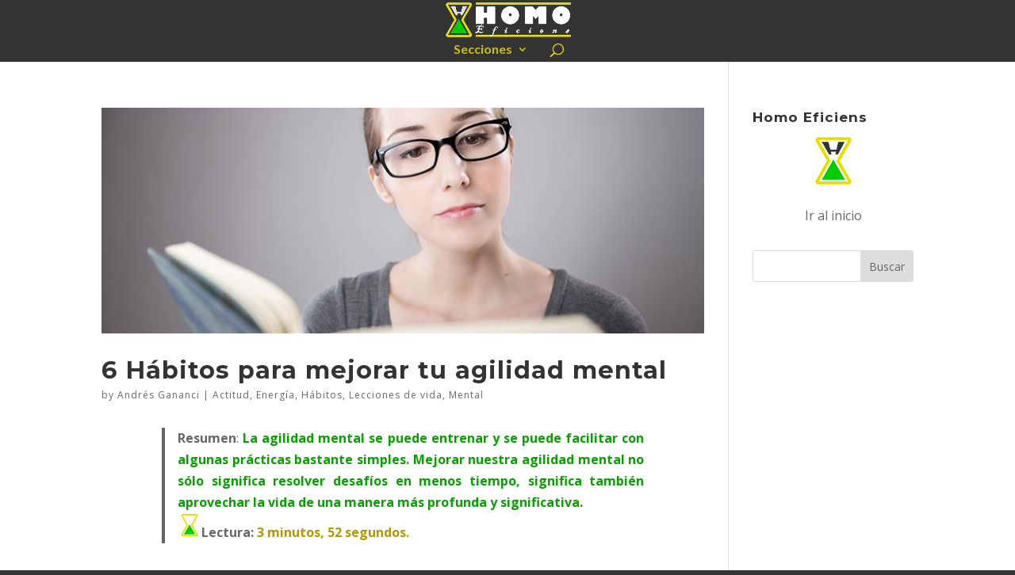

--- FILE ---
content_type: text/html; charset=UTF-8
request_url: https://homo.eficiens.cl/category/energia/mental/
body_size: 46449
content:
<!DOCTYPE html>
<html lang="es-CL">
<head>
	<meta charset="UTF-8" />
<meta http-equiv="X-UA-Compatible" content="IE=edge">
	<link rel="pingback" href="https://homo.eficiens.cl/xmlrpc.php" />

	<script type="text/javascript">
		document.documentElement.className = 'js';
	</script>

	<meta name='robots' content='index, follow, max-image-preview:large, max-snippet:-1, max-video-preview:-1' />
<script type="text/javascript">
			let jqueryParams=[],jQuery=function(r){return jqueryParams=[...jqueryParams,r],jQuery},$=function(r){return jqueryParams=[...jqueryParams,r],$};window.jQuery=jQuery,window.$=jQuery;let customHeadScripts=!1;jQuery.fn=jQuery.prototype={},$.fn=jQuery.prototype={},jQuery.noConflict=function(r){if(window.jQuery)return jQuery=window.jQuery,$=window.jQuery,customHeadScripts=!0,jQuery.noConflict},jQuery.ready=function(r){jqueryParams=[...jqueryParams,r]},$.ready=function(r){jqueryParams=[...jqueryParams,r]},jQuery.load=function(r){jqueryParams=[...jqueryParams,r]},$.load=function(r){jqueryParams=[...jqueryParams,r]},jQuery.fn.ready=function(r){jqueryParams=[...jqueryParams,r]},$.fn.ready=function(r){jqueryParams=[...jqueryParams,r]};</script>
	<!-- This site is optimized with the Yoast SEO plugin v20.4 - https://yoast.com/wordpress/plugins/seo/ -->
	<title>Salud Mental</title>
	<meta name="description" content="La salud mental tiene que ver con estado de equilibrio de la mente." />
	<link rel="canonical" href="http://saludmental" />
	<link rel="next" href="https://homo.eficiens.cl/category/energia/mental/page/2/" />
	<meta property="og:locale" content="es_ES" />
	<meta property="og:type" content="article" />
	<meta property="og:title" content="Salud Mental" />
	<meta property="og:description" content="La salud mental tiene que ver con estado de equilibrio de la mente." />
	<meta property="og:url" content="http://saludmental" />
	<meta property="og:site_name" content="Homo Eficiens" />
	<meta property="og:image" content="https://homo.eficiens.cl/wp-content/uploads/2016/08/FB-header.jpg" />
	<meta property="og:image:width" content="1200" />
	<meta property="og:image:height" content="630" />
	<meta property="og:image:type" content="image/jpeg" />
	<meta name="twitter:card" content="summary_large_image" />
	<meta name="twitter:site" content="@ElChisty" />
	<script type="application/ld+json" class="yoast-schema-graph">{"@context":"https://schema.org","@graph":[{"@type":"CollectionPage","@id":"https://homo.eficiens.cl/category/energia/mental/","url":"http://saludmental","name":"Salud Mental","isPartOf":{"@id":"https://homo.eficiens.cl/#website"},"primaryImageOfPage":{"@id":"http://saludmental#primaryimage"},"image":{"@id":"http://saludmental#primaryimage"},"thumbnailUrl":"https://homo.eficiens.cl/wp-content/uploads/2019/01/Nota-87.jpg","description":"La salud mental tiene que ver con estado de equilibrio de la mente.","breadcrumb":{"@id":"http://saludmental#breadcrumb"},"inLanguage":"es-CL"},{"@type":"ImageObject","inLanguage":"es-CL","@id":"http://saludmental#primaryimage","url":"https://homo.eficiens.cl/wp-content/uploads/2019/01/Nota-87.jpg","contentUrl":"https://homo.eficiens.cl/wp-content/uploads/2019/01/Nota-87.jpg","width":800,"height":300,"caption":"agilidad mental"},{"@type":"BreadcrumbList","@id":"http://saludmental#breadcrumb","itemListElement":[{"@type":"ListItem","position":1,"name":"Home","item":"https://homo.eficiens.cl/"},{"@type":"ListItem","position":2,"name":"Energía","item":"https://homo.eficiens.cl/category/energia/"},{"@type":"ListItem","position":3,"name":"Mental"}]},{"@type":"WebSite","@id":"https://homo.eficiens.cl/#website","url":"https://homo.eficiens.cl/","name":"Homo Eficiens","description":"Desarrollo personal y emprendimiento.","publisher":{"@id":"https://homo.eficiens.cl/#/schema/person/bc1efbaff94f187660e72070997546e6"},"potentialAction":[{"@type":"SearchAction","target":{"@type":"EntryPoint","urlTemplate":"https://homo.eficiens.cl/?s={search_term_string}"},"query-input":"required name=search_term_string"}],"inLanguage":"es-CL"},{"@type":["Person","Organization"],"@id":"https://homo.eficiens.cl/#/schema/person/bc1efbaff94f187660e72070997546e6","name":"Cristian Estrada","image":{"@type":"ImageObject","inLanguage":"es-CL","@id":"https://homo.eficiens.cl/#/schema/person/image/","url":"https://secure.gravatar.com/avatar/7b51220c2303df9572c6e821783cad07?s=96&d=monsterid&r=g","contentUrl":"https://secure.gravatar.com/avatar/7b51220c2303df9572c6e821783cad07?s=96&d=monsterid&r=g","caption":"Cristian Estrada"},"logo":{"@id":"https://homo.eficiens.cl/#/schema/person/image/"},"description":"Me fascina viajar, conocer, crear y transformar. Ciclista y montañista adicto a la aventura. Corazón de Voluntario. Polímata minimalista.","sameAs":["http://homo.eficiens.cl/cristian-estrada/","https://twitter.com/ElChisty"]}]}</script>
	<!-- / Yoast SEO plugin. -->


<link rel='dns-prefetch' href='//fonts.googleapis.com' />
<link rel="alternate" type="application/rss+xml" title="Homo Eficiens &raquo; Feed" href="https://homo.eficiens.cl/feed/" />
<link rel="alternate" type="application/rss+xml" title="Homo Eficiens &raquo; Feed de comentarios" href="https://homo.eficiens.cl/comments/feed/" />
<link rel="alternate" type="application/rss+xml" title="Feed de categoría Homo Eficiens &raquo; Mental" href="https://homo.eficiens.cl/category/energia/mental/feed/" />
<meta content="Divi v.4.20.4" name="generator"/><style id='wp-block-library-theme-inline-css' type='text/css'>
.wp-block-audio figcaption{color:#555;font-size:13px;text-align:center}.is-dark-theme .wp-block-audio figcaption{color:hsla(0,0%,100%,.65)}.wp-block-code{border:1px solid #ccc;border-radius:4px;font-family:Menlo,Consolas,monaco,monospace;padding:.8em 1em}.wp-block-embed figcaption{color:#555;font-size:13px;text-align:center}.is-dark-theme .wp-block-embed figcaption{color:hsla(0,0%,100%,.65)}.blocks-gallery-caption{color:#555;font-size:13px;text-align:center}.is-dark-theme .blocks-gallery-caption{color:hsla(0,0%,100%,.65)}.wp-block-image figcaption{color:#555;font-size:13px;text-align:center}.is-dark-theme .wp-block-image figcaption{color:hsla(0,0%,100%,.65)}.wp-block-pullquote{border-top:4px solid;border-bottom:4px solid;margin-bottom:1.75em;color:currentColor}.wp-block-pullquote__citation,.wp-block-pullquote cite,.wp-block-pullquote footer{color:currentColor;text-transform:uppercase;font-size:.8125em;font-style:normal}.wp-block-quote{border-left:.25em solid;margin:0 0 1.75em;padding-left:1em}.wp-block-quote cite,.wp-block-quote footer{color:currentColor;font-size:.8125em;position:relative;font-style:normal}.wp-block-quote.has-text-align-right{border-left:none;border-right:.25em solid;padding-left:0;padding-right:1em}.wp-block-quote.has-text-align-center{border:none;padding-left:0}.wp-block-quote.is-large,.wp-block-quote.is-style-large,.wp-block-quote.is-style-plain{border:none}.wp-block-search .wp-block-search__label{font-weight:700}:where(.wp-block-group.has-background){padding:1.25em 2.375em}.wp-block-separator.has-css-opacity{opacity:.4}.wp-block-separator{border:none;border-bottom:2px solid;margin-left:auto;margin-right:auto}.wp-block-separator.has-alpha-channel-opacity{opacity:1}.wp-block-separator:not(.is-style-wide):not(.is-style-dots){width:100px}.wp-block-separator.has-background:not(.is-style-dots){border-bottom:none;height:1px}.wp-block-separator.has-background:not(.is-style-wide):not(.is-style-dots){height:2px}.wp-block-table thead{border-bottom:3px solid}.wp-block-table tfoot{border-top:3px solid}.wp-block-table td,.wp-block-table th{padding:.5em;border:1px solid;word-break:normal}.wp-block-table figcaption{color:#555;font-size:13px;text-align:center}.is-dark-theme .wp-block-table figcaption{color:hsla(0,0%,100%,.65)}.wp-block-video figcaption{color:#555;font-size:13px;text-align:center}.is-dark-theme .wp-block-video figcaption{color:hsla(0,0%,100%,.65)}.wp-block-template-part.has-background{padding:1.25em 2.375em;margin-top:0;margin-bottom:0}
</style>
<style id='global-styles-inline-css' type='text/css'>
body{--wp--preset--color--black: #000000;--wp--preset--color--cyan-bluish-gray: #abb8c3;--wp--preset--color--white: #ffffff;--wp--preset--color--pale-pink: #f78da7;--wp--preset--color--vivid-red: #cf2e2e;--wp--preset--color--luminous-vivid-orange: #ff6900;--wp--preset--color--luminous-vivid-amber: #fcb900;--wp--preset--color--light-green-cyan: #7bdcb5;--wp--preset--color--vivid-green-cyan: #00d084;--wp--preset--color--pale-cyan-blue: #8ed1fc;--wp--preset--color--vivid-cyan-blue: #0693e3;--wp--preset--color--vivid-purple: #9b51e0;--wp--preset--gradient--vivid-cyan-blue-to-vivid-purple: linear-gradient(135deg,rgba(6,147,227,1) 0%,rgb(155,81,224) 100%);--wp--preset--gradient--light-green-cyan-to-vivid-green-cyan: linear-gradient(135deg,rgb(122,220,180) 0%,rgb(0,208,130) 100%);--wp--preset--gradient--luminous-vivid-amber-to-luminous-vivid-orange: linear-gradient(135deg,rgba(252,185,0,1) 0%,rgba(255,105,0,1) 100%);--wp--preset--gradient--luminous-vivid-orange-to-vivid-red: linear-gradient(135deg,rgba(255,105,0,1) 0%,rgb(207,46,46) 100%);--wp--preset--gradient--very-light-gray-to-cyan-bluish-gray: linear-gradient(135deg,rgb(238,238,238) 0%,rgb(169,184,195) 100%);--wp--preset--gradient--cool-to-warm-spectrum: linear-gradient(135deg,rgb(74,234,220) 0%,rgb(151,120,209) 20%,rgb(207,42,186) 40%,rgb(238,44,130) 60%,rgb(251,105,98) 80%,rgb(254,248,76) 100%);--wp--preset--gradient--blush-light-purple: linear-gradient(135deg,rgb(255,206,236) 0%,rgb(152,150,240) 100%);--wp--preset--gradient--blush-bordeaux: linear-gradient(135deg,rgb(254,205,165) 0%,rgb(254,45,45) 50%,rgb(107,0,62) 100%);--wp--preset--gradient--luminous-dusk: linear-gradient(135deg,rgb(255,203,112) 0%,rgb(199,81,192) 50%,rgb(65,88,208) 100%);--wp--preset--gradient--pale-ocean: linear-gradient(135deg,rgb(255,245,203) 0%,rgb(182,227,212) 50%,rgb(51,167,181) 100%);--wp--preset--gradient--electric-grass: linear-gradient(135deg,rgb(202,248,128) 0%,rgb(113,206,126) 100%);--wp--preset--gradient--midnight: linear-gradient(135deg,rgb(2,3,129) 0%,rgb(40,116,252) 100%);--wp--preset--duotone--dark-grayscale: url('#wp-duotone-dark-grayscale');--wp--preset--duotone--grayscale: url('#wp-duotone-grayscale');--wp--preset--duotone--purple-yellow: url('#wp-duotone-purple-yellow');--wp--preset--duotone--blue-red: url('#wp-duotone-blue-red');--wp--preset--duotone--midnight: url('#wp-duotone-midnight');--wp--preset--duotone--magenta-yellow: url('#wp-duotone-magenta-yellow');--wp--preset--duotone--purple-green: url('#wp-duotone-purple-green');--wp--preset--duotone--blue-orange: url('#wp-duotone-blue-orange');--wp--preset--font-size--small: 13px;--wp--preset--font-size--medium: 20px;--wp--preset--font-size--large: 36px;--wp--preset--font-size--x-large: 42px;}body { margin: 0; }.wp-site-blocks > .alignleft { float: left; margin-right: 2em; }.wp-site-blocks > .alignright { float: right; margin-left: 2em; }.wp-site-blocks > .aligncenter { justify-content: center; margin-left: auto; margin-right: auto; }.has-black-color{color: var(--wp--preset--color--black) !important;}.has-cyan-bluish-gray-color{color: var(--wp--preset--color--cyan-bluish-gray) !important;}.has-white-color{color: var(--wp--preset--color--white) !important;}.has-pale-pink-color{color: var(--wp--preset--color--pale-pink) !important;}.has-vivid-red-color{color: var(--wp--preset--color--vivid-red) !important;}.has-luminous-vivid-orange-color{color: var(--wp--preset--color--luminous-vivid-orange) !important;}.has-luminous-vivid-amber-color{color: var(--wp--preset--color--luminous-vivid-amber) !important;}.has-light-green-cyan-color{color: var(--wp--preset--color--light-green-cyan) !important;}.has-vivid-green-cyan-color{color: var(--wp--preset--color--vivid-green-cyan) !important;}.has-pale-cyan-blue-color{color: var(--wp--preset--color--pale-cyan-blue) !important;}.has-vivid-cyan-blue-color{color: var(--wp--preset--color--vivid-cyan-blue) !important;}.has-vivid-purple-color{color: var(--wp--preset--color--vivid-purple) !important;}.has-black-background-color{background-color: var(--wp--preset--color--black) !important;}.has-cyan-bluish-gray-background-color{background-color: var(--wp--preset--color--cyan-bluish-gray) !important;}.has-white-background-color{background-color: var(--wp--preset--color--white) !important;}.has-pale-pink-background-color{background-color: var(--wp--preset--color--pale-pink) !important;}.has-vivid-red-background-color{background-color: var(--wp--preset--color--vivid-red) !important;}.has-luminous-vivid-orange-background-color{background-color: var(--wp--preset--color--luminous-vivid-orange) !important;}.has-luminous-vivid-amber-background-color{background-color: var(--wp--preset--color--luminous-vivid-amber) !important;}.has-light-green-cyan-background-color{background-color: var(--wp--preset--color--light-green-cyan) !important;}.has-vivid-green-cyan-background-color{background-color: var(--wp--preset--color--vivid-green-cyan) !important;}.has-pale-cyan-blue-background-color{background-color: var(--wp--preset--color--pale-cyan-blue) !important;}.has-vivid-cyan-blue-background-color{background-color: var(--wp--preset--color--vivid-cyan-blue) !important;}.has-vivid-purple-background-color{background-color: var(--wp--preset--color--vivid-purple) !important;}.has-black-border-color{border-color: var(--wp--preset--color--black) !important;}.has-cyan-bluish-gray-border-color{border-color: var(--wp--preset--color--cyan-bluish-gray) !important;}.has-white-border-color{border-color: var(--wp--preset--color--white) !important;}.has-pale-pink-border-color{border-color: var(--wp--preset--color--pale-pink) !important;}.has-vivid-red-border-color{border-color: var(--wp--preset--color--vivid-red) !important;}.has-luminous-vivid-orange-border-color{border-color: var(--wp--preset--color--luminous-vivid-orange) !important;}.has-luminous-vivid-amber-border-color{border-color: var(--wp--preset--color--luminous-vivid-amber) !important;}.has-light-green-cyan-border-color{border-color: var(--wp--preset--color--light-green-cyan) !important;}.has-vivid-green-cyan-border-color{border-color: var(--wp--preset--color--vivid-green-cyan) !important;}.has-pale-cyan-blue-border-color{border-color: var(--wp--preset--color--pale-cyan-blue) !important;}.has-vivid-cyan-blue-border-color{border-color: var(--wp--preset--color--vivid-cyan-blue) !important;}.has-vivid-purple-border-color{border-color: var(--wp--preset--color--vivid-purple) !important;}.has-vivid-cyan-blue-to-vivid-purple-gradient-background{background: var(--wp--preset--gradient--vivid-cyan-blue-to-vivid-purple) !important;}.has-light-green-cyan-to-vivid-green-cyan-gradient-background{background: var(--wp--preset--gradient--light-green-cyan-to-vivid-green-cyan) !important;}.has-luminous-vivid-amber-to-luminous-vivid-orange-gradient-background{background: var(--wp--preset--gradient--luminous-vivid-amber-to-luminous-vivid-orange) !important;}.has-luminous-vivid-orange-to-vivid-red-gradient-background{background: var(--wp--preset--gradient--luminous-vivid-orange-to-vivid-red) !important;}.has-very-light-gray-to-cyan-bluish-gray-gradient-background{background: var(--wp--preset--gradient--very-light-gray-to-cyan-bluish-gray) !important;}.has-cool-to-warm-spectrum-gradient-background{background: var(--wp--preset--gradient--cool-to-warm-spectrum) !important;}.has-blush-light-purple-gradient-background{background: var(--wp--preset--gradient--blush-light-purple) !important;}.has-blush-bordeaux-gradient-background{background: var(--wp--preset--gradient--blush-bordeaux) !important;}.has-luminous-dusk-gradient-background{background: var(--wp--preset--gradient--luminous-dusk) !important;}.has-pale-ocean-gradient-background{background: var(--wp--preset--gradient--pale-ocean) !important;}.has-electric-grass-gradient-background{background: var(--wp--preset--gradient--electric-grass) !important;}.has-midnight-gradient-background{background: var(--wp--preset--gradient--midnight) !important;}.has-small-font-size{font-size: var(--wp--preset--font-size--small) !important;}.has-medium-font-size{font-size: var(--wp--preset--font-size--medium) !important;}.has-large-font-size{font-size: var(--wp--preset--font-size--large) !important;}.has-x-large-font-size{font-size: var(--wp--preset--font-size--x-large) !important;}
</style>
<link rel='stylesheet' id='et-divi-open-sans-css'  href='https://fonts.googleapis.com/css?family=Open+Sans:300italic,400italic,600italic,700italic,800italic,400,300,600,700,800&#038;subset=cyrillic,cyrillic-ext,greek,greek-ext,hebrew,latin,latin-ext,vietnamese&#038;display=swap' type='text/css' media='all' />
<style id='divi-style-inline-inline-css' type='text/css'>
/*!
Theme Name: Divi
Theme URI: http://www.elegantthemes.com/gallery/divi/
Version: 4.20.4
Description: Smart. Flexible. Beautiful. Divi is the most powerful theme in our collection.
Author: Elegant Themes
Author URI: http://www.elegantthemes.com
License: GNU General Public License v2
License URI: http://www.gnu.org/licenses/gpl-2.0.html
*/

a,abbr,acronym,address,applet,b,big,blockquote,body,center,cite,code,dd,del,dfn,div,dl,dt,em,fieldset,font,form,h1,h2,h3,h4,h5,h6,html,i,iframe,img,ins,kbd,label,legend,li,object,ol,p,pre,q,s,samp,small,span,strike,strong,sub,sup,tt,u,ul,var{margin:0;padding:0;border:0;outline:0;font-size:100%;-ms-text-size-adjust:100%;-webkit-text-size-adjust:100%;vertical-align:baseline;background:transparent}body{line-height:1}ol,ul{list-style:none}blockquote,q{quotes:none}blockquote:after,blockquote:before,q:after,q:before{content:"";content:none}blockquote{margin:20px 0 30px;border-left:5px solid;padding-left:20px}:focus{outline:0}del{text-decoration:line-through}pre{overflow:auto;padding:10px}figure{margin:0}table{border-collapse:collapse;border-spacing:0}article,aside,footer,header,hgroup,nav,section{display:block}body{font-family:Open Sans,Arial,sans-serif;font-size:14px;color:#666;background-color:#fff;line-height:1.7em;font-weight:500;-webkit-font-smoothing:antialiased;-moz-osx-font-smoothing:grayscale}body.page-template-page-template-blank-php #page-container{padding-top:0!important}body.et_cover_background{background-size:cover!important;background-position:top!important;background-repeat:no-repeat!important;background-attachment:fixed}a{color:#2ea3f2}a,a:hover{text-decoration:none}p{padding-bottom:1em}p:not(.has-background):last-of-type{padding-bottom:0}p.et_normal_padding{padding-bottom:1em}strong{font-weight:700}cite,em,i{font-style:italic}code,pre{font-family:Courier New,monospace;margin-bottom:10px}ins{text-decoration:none}sub,sup{height:0;line-height:1;position:relative;vertical-align:baseline}sup{bottom:.8em}sub{top:.3em}dl{margin:0 0 1.5em}dl dt{font-weight:700}dd{margin-left:1.5em}blockquote p{padding-bottom:0}embed,iframe,object,video{max-width:100%}h1,h2,h3,h4,h5,h6{color:#333;padding-bottom:10px;line-height:1em;font-weight:500}h1 a,h2 a,h3 a,h4 a,h5 a,h6 a{color:inherit}h1{font-size:30px}h2{font-size:26px}h3{font-size:22px}h4{font-size:18px}h5{font-size:16px}h6{font-size:14px}input{-webkit-appearance:none}input[type=checkbox]{-webkit-appearance:checkbox}input[type=radio]{-webkit-appearance:radio}input.text,input.title,input[type=email],input[type=password],input[type=tel],input[type=text],select,textarea{background-color:#fff;border:1px solid #bbb;padding:2px;color:#4e4e4e}input.text:focus,input.title:focus,input[type=text]:focus,select:focus,textarea:focus{border-color:#2d3940;color:#3e3e3e}input.text,input.title,input[type=text],select,textarea{margin:0}textarea{padding:4px}button,input,select,textarea{font-family:inherit}img{max-width:100%;height:auto}.clear{clear:both}br.clear{margin:0;padding:0}.pagination{clear:both}#et_search_icon:hover,.et-social-icon a:hover,.et_password_protected_form .et_submit_button,.form-submit .et_pb_buttontton.alt.disabled,.nav-single a,.posted_in a{color:#2ea3f2}.et-search-form,blockquote{border-color:#2ea3f2}#main-content{background-color:#fff}.container{width:80%;max-width:1080px;margin:auto;position:relative}body:not(.et-tb) #main-content .container,body:not(.et-tb-has-header) #main-content .container{padding-top:58px}.et_full_width_page #main-content .container:before{display:none}.main_title{margin-bottom:20px}.et_password_protected_form .et_submit_button:hover,.form-submit .et_pb_button:hover{background:rgba(0,0,0,.05)}.et_button_icon_visible .et_pb_button{padding-right:2em;padding-left:.7em}.et_button_icon_visible .et_pb_button:after{opacity:1;margin-left:0}.et_button_left .et_pb_button:hover:after{left:.15em}.et_button_left .et_pb_button:after{margin-left:0;left:1em}.et_button_icon_visible.et_button_left .et_pb_button,.et_button_left .et_pb_button:hover,.et_button_left .et_pb_module .et_pb_button:hover{padding-left:2em;padding-right:.7em}.et_button_icon_visible.et_button_left .et_pb_button:after,.et_button_left .et_pb_button:hover:after{left:.15em}.et_password_protected_form .et_submit_button:hover,.form-submit .et_pb_button:hover{padding:.3em 1em}.et_button_no_icon .et_pb_button:after{display:none}.et_button_no_icon.et_button_icon_visible.et_button_left .et_pb_button,.et_button_no_icon.et_button_left .et_pb_button:hover,.et_button_no_icon .et_pb_button,.et_button_no_icon .et_pb_button:hover{padding:.3em 1em!important}.et_button_custom_icon .et_pb_button:after{line-height:1.7em}.et_button_custom_icon.et_button_icon_visible .et_pb_button:after,.et_button_custom_icon .et_pb_button:hover:after{margin-left:.3em}#left-area .post_format-post-format-gallery .wp-block-gallery:first-of-type{padding:0;margin-bottom:-16px}.entry-content table:not(.variations){border:1px solid #eee;margin:0 0 15px;text-align:left;width:100%}.entry-content thead th,.entry-content tr th{color:#555;font-weight:700;padding:9px 24px}.entry-content tr td{border-top:1px solid #eee;padding:6px 24px}#left-area ul,.entry-content ul,.et-l--body ul,.et-l--footer ul,.et-l--header ul{list-style-type:disc;padding:0 0 23px 1em;line-height:26px}#left-area ol,.entry-content ol,.et-l--body ol,.et-l--footer ol,.et-l--header ol{list-style-type:decimal;list-style-position:inside;padding:0 0 23px;line-height:26px}#left-area ul li ul,.entry-content ul li ol{padding:2px 0 2px 20px}#left-area ol li ul,.entry-content ol li ol,.et-l--body ol li ol,.et-l--footer ol li ol,.et-l--header ol li ol{padding:2px 0 2px 35px}#left-area ul.wp-block-gallery{display:-webkit-box;display:-ms-flexbox;display:flex;-ms-flex-wrap:wrap;flex-wrap:wrap;list-style-type:none;padding:0}#left-area ul.products{padding:0!important;line-height:1.7!important;list-style:none!important}.gallery-item a{display:block}.gallery-caption,.gallery-item a{width:90%}#wpadminbar{z-index:100001}#left-area .post-meta{font-size:14px;padding-bottom:15px}#left-area .post-meta a{text-decoration:none;color:#666}#left-area .et_featured_image{padding-bottom:7px}.single .post{padding-bottom:25px}body.single .et_audio_content{margin-bottom:-6px}.nav-single a{text-decoration:none;color:#2ea3f2;font-size:14px;font-weight:400}.nav-previous{float:left}.nav-next{float:right}.et_password_protected_form p input{background-color:#eee;border:none!important;width:100%!important;border-radius:0!important;font-size:14px;color:#999!important;padding:16px!important;-webkit-box-sizing:border-box;box-sizing:border-box}.et_password_protected_form label{display:none}.et_password_protected_form .et_submit_button{font-family:inherit;display:block;float:right;margin:8px auto 0;cursor:pointer}.post-password-required p.nocomments.container{max-width:100%}.post-password-required p.nocomments.container:before{display:none}.aligncenter,div.post .new-post .aligncenter{display:block;margin-left:auto;margin-right:auto}.wp-caption{border:1px solid #ddd;text-align:center;background-color:#f3f3f3;margin-bottom:10px;max-width:96%;padding:8px}.wp-caption.alignleft{margin:0 30px 20px 0}.wp-caption.alignright{margin:0 0 20px 30px}.wp-caption img{margin:0;padding:0;border:0}.wp-caption p.wp-caption-text{font-size:12px;padding:0 4px 5px;margin:0}.alignright{float:right}.alignleft{float:left}img.alignleft{display:inline;float:left;margin-right:15px}img.alignright{display:inline;float:right;margin-left:15px}.page.et_pb_pagebuilder_layout #main-content{background-color:transparent}body #main-content .et_builder_inner_content>h1,body #main-content .et_builder_inner_content>h2,body #main-content .et_builder_inner_content>h3,body #main-content .et_builder_inner_content>h4,body #main-content .et_builder_inner_content>h5,body #main-content .et_builder_inner_content>h6{line-height:1.4em}body #main-content .et_builder_inner_content>p{line-height:1.7em}.wp-block-pullquote{margin:20px 0 30px}.wp-block-pullquote.has-background blockquote{border-left:none}.wp-block-group.has-background{padding:1.5em 1.5em .5em}@media (min-width:981px){#left-area{width:79.125%;padding-bottom:23px}#main-content .container:before{content:"";position:absolute;top:0;height:100%;width:1px;background-color:#e2e2e2}.et_full_width_page #left-area,.et_no_sidebar #left-area{float:none;width:100%!important}.et_full_width_page #left-area{padding-bottom:0}.et_no_sidebar #main-content .container:before{display:none}}@media (max-width:980px){#page-container{padding-top:80px}.et-tb #page-container,.et-tb-has-header #page-container{padding-top:0!important}#left-area,#sidebar{width:100%!important}#main-content .container:before{display:none!important}.et_full_width_page .et_gallery_item:nth-child(4n+1){clear:none}}@media print{#page-container{padding-top:0!important}}#wp-admin-bar-et-use-visual-builder a:before{font-family:ETmodules!important;content:"\e625";font-size:30px!important;width:28px;margin-top:-3px;color:#974df3!important}#wp-admin-bar-et-use-visual-builder:hover a:before{color:#fff!important}#wp-admin-bar-et-use-visual-builder:hover a,#wp-admin-bar-et-use-visual-builder a:hover{transition:background-color .5s ease;-webkit-transition:background-color .5s ease;-moz-transition:background-color .5s ease;background-color:#7e3bd0!important;color:#fff!important}* html .clearfix,:first-child+html .clearfix{zoom:1}.iphone .et_pb_section_video_bg video::-webkit-media-controls-start-playback-button{display:none!important;-webkit-appearance:none}.et_mobile_device .et_pb_section_parallax .et_pb_parallax_css{background-attachment:scroll}.et-social-facebook a.icon:before{content:"\e093"}.et-social-twitter a.icon:before{content:"\e094"}.et-social-google-plus a.icon:before{content:"\e096"}.et-social-instagram a.icon:before{content:"\e09a"}.et-social-rss a.icon:before{content:"\e09e"}.ai1ec-single-event:after{content:" ";display:table;clear:both}.evcal_event_details .evcal_evdata_cell .eventon_details_shading_bot.eventon_details_shading_bot{z-index:3}.wp-block-divi-layout{margin-bottom:1em}*{-webkit-box-sizing:border-box;box-sizing:border-box}#et-info-email:before,#et-info-phone:before,#et_search_icon:before,.comment-reply-link:after,.et-cart-info span:before,.et-pb-arrow-next:before,.et-pb-arrow-prev:before,.et-social-icon a:before,.et_audio_container .mejs-playpause-button button:before,.et_audio_container .mejs-volume-button button:before,.et_overlay:before,.et_password_protected_form .et_submit_button:after,.et_pb_button:after,.et_pb_contact_reset:after,.et_pb_contact_submit:after,.et_pb_font_icon:before,.et_pb_newsletter_button:after,.et_pb_pricing_table_button:after,.et_pb_promo_button:after,.et_pb_testimonial:before,.et_pb_toggle_title:before,.form-submit .et_pb_button:after,.mobile_menu_bar:before,a.et_pb_more_button:after{font-family:ETmodules!important;speak:none;font-style:normal;font-weight:400;-webkit-font-feature-settings:normal;font-feature-settings:normal;font-variant:normal;text-transform:none;line-height:1;-webkit-font-smoothing:antialiased;-moz-osx-font-smoothing:grayscale;text-shadow:0 0;direction:ltr}.et-pb-icon,.et_pb_custom_button_icon.et_pb_button:after,.et_pb_login .et_pb_custom_button_icon.et_pb_button:after,.et_pb_woo_custom_button_icon .button.et_pb_custom_button_icon.et_pb_button:after,.et_pb_woo_custom_button_icon .button.et_pb_custom_button_icon.et_pb_button:hover:after{content:attr(data-icon)}.et-pb-icon{font-family:ETmodules;speak:none;font-weight:400;-webkit-font-feature-settings:normal;font-feature-settings:normal;font-variant:normal;text-transform:none;line-height:1;-webkit-font-smoothing:antialiased;font-size:96px;font-style:normal;display:inline-block;-webkit-box-sizing:border-box;box-sizing:border-box;direction:ltr}#et-ajax-saving{display:none;-webkit-transition:background .3s,-webkit-box-shadow .3s;transition:background .3s,-webkit-box-shadow .3s;transition:background .3s,box-shadow .3s;transition:background .3s,box-shadow .3s,-webkit-box-shadow .3s;-webkit-box-shadow:rgba(0,139,219,.247059) 0 0 60px;box-shadow:0 0 60px rgba(0,139,219,.247059);position:fixed;top:50%;left:50%;width:50px;height:50px;background:#fff;border-radius:50px;margin:-25px 0 0 -25px;z-index:999999;text-align:center}#et-ajax-saving img{margin:9px}.et-safe-mode-indicator,.et-safe-mode-indicator:focus,.et-safe-mode-indicator:hover{-webkit-box-shadow:0 5px 10px rgba(41,196,169,.15);box-shadow:0 5px 10px rgba(41,196,169,.15);background:#29c4a9;color:#fff;font-size:14px;font-weight:600;padding:12px;line-height:16px;border-radius:3px;position:fixed;bottom:30px;right:30px;z-index:999999;text-decoration:none;font-family:Open Sans,sans-serif;-webkit-font-smoothing:antialiased;-moz-osx-font-smoothing:grayscale}.et_pb_button{font-size:20px;font-weight:500;padding:.3em 1em;line-height:1.7em!important;background-color:transparent;background-size:cover;background-position:50%;background-repeat:no-repeat;border:2px solid;border-radius:3px;-webkit-transition-duration:.2s;transition-duration:.2s;-webkit-transition-property:all!important;transition-property:all!important}.et_pb_button,.et_pb_button_inner{position:relative}.et_pb_button:hover,.et_pb_module .et_pb_button:hover{border:2px solid transparent;padding:.3em 2em .3em .7em}.et_pb_button:hover{background-color:hsla(0,0%,100%,.2)}.et_pb_bg_layout_light.et_pb_button:hover,.et_pb_bg_layout_light .et_pb_button:hover{background-color:rgba(0,0,0,.05)}.et_pb_button:after,.et_pb_button:before{font-size:32px;line-height:1em;content:"\35";opacity:0;position:absolute;margin-left:-1em;-webkit-transition:all .2s;transition:all .2s;text-transform:none;-webkit-font-feature-settings:"kern" off;font-feature-settings:"kern" off;font-variant:none;font-style:normal;font-weight:400;text-shadow:none}.et_pb_button.et_hover_enabled:hover:after,.et_pb_button.et_pb_hovered:hover:after{-webkit-transition:none!important;transition:none!important}.et_pb_button:before{display:none}.et_pb_button:hover:after{opacity:1;margin-left:0}.et_pb_column_1_3 h1,.et_pb_column_1_4 h1,.et_pb_column_1_5 h1,.et_pb_column_1_6 h1,.et_pb_column_2_5 h1{font-size:26px}.et_pb_column_1_3 h2,.et_pb_column_1_4 h2,.et_pb_column_1_5 h2,.et_pb_column_1_6 h2,.et_pb_column_2_5 h2{font-size:23px}.et_pb_column_1_3 h3,.et_pb_column_1_4 h3,.et_pb_column_1_5 h3,.et_pb_column_1_6 h3,.et_pb_column_2_5 h3{font-size:20px}.et_pb_column_1_3 h4,.et_pb_column_1_4 h4,.et_pb_column_1_5 h4,.et_pb_column_1_6 h4,.et_pb_column_2_5 h4{font-size:18px}.et_pb_column_1_3 h5,.et_pb_column_1_4 h5,.et_pb_column_1_5 h5,.et_pb_column_1_6 h5,.et_pb_column_2_5 h5{font-size:16px}.et_pb_column_1_3 h6,.et_pb_column_1_4 h6,.et_pb_column_1_5 h6,.et_pb_column_1_6 h6,.et_pb_column_2_5 h6{font-size:15px}.et_pb_bg_layout_dark,.et_pb_bg_layout_dark h1,.et_pb_bg_layout_dark h2,.et_pb_bg_layout_dark h3,.et_pb_bg_layout_dark h4,.et_pb_bg_layout_dark h5,.et_pb_bg_layout_dark h6{color:#fff!important}.et_pb_module.et_pb_text_align_left{text-align:left}.et_pb_module.et_pb_text_align_center{text-align:center}.et_pb_module.et_pb_text_align_right{text-align:right}.et_pb_module.et_pb_text_align_justified{text-align:justify}.clearfix:after{visibility:hidden;display:block;font-size:0;content:" ";clear:both;height:0}.et_pb_bg_layout_light .et_pb_more_button{color:#2ea3f2}.et_builder_inner_content{position:relative;z-index:1}header .et_builder_inner_content{z-index:2}.et_pb_css_mix_blend_mode_passthrough{mix-blend-mode:unset!important}.et_pb_image_container{margin:-20px -20px 29px}.et_pb_module_inner{position:relative}.et_hover_enabled_preview{z-index:2}.et_hover_enabled:hover{position:relative;z-index:2}.et_pb_all_tabs,.et_pb_module,.et_pb_posts_nav a,.et_pb_tab,.et_pb_with_background{position:relative;background-size:cover;background-position:50%;background-repeat:no-repeat}.et_pb_background_mask,.et_pb_background_pattern{bottom:0;left:0;position:absolute;right:0;top:0}.et_pb_background_mask{background-size:calc(100% + 2px) calc(100% + 2px);background-repeat:no-repeat;background-position:50%;overflow:hidden}.et_pb_background_pattern{background-position:0 0;background-repeat:repeat}.et_pb_with_border{position:relative;border:0 solid #333}.post-password-required .et_pb_row{padding:0;width:100%}.post-password-required .et_password_protected_form{min-height:0}body.et_pb_pagebuilder_layout.et_pb_show_title .post-password-required .et_password_protected_form h1,body:not(.et_pb_pagebuilder_layout) .post-password-required .et_password_protected_form h1{display:none}.et_pb_no_bg{padding:0!important}.et_overlay.et_pb_inline_icon:before,.et_pb_inline_icon:before{content:attr(data-icon)}.et_pb_more_button{color:inherit;text-shadow:none;text-decoration:none;display:inline-block;margin-top:20px}.et_parallax_bg_wrap{overflow:hidden;position:absolute;top:0;right:0;bottom:0;left:0}.et_parallax_bg{background-repeat:no-repeat;background-position:top;background-size:cover;position:absolute;bottom:0;left:0;width:100%;height:100%;display:block}.et_parallax_bg.et_parallax_bg__hover,.et_parallax_bg.et_parallax_bg_phone,.et_parallax_bg.et_parallax_bg_tablet,.et_parallax_gradient.et_parallax_gradient__hover,.et_parallax_gradient.et_parallax_gradient_phone,.et_parallax_gradient.et_parallax_gradient_tablet,.et_pb_section_parallax_hover:hover .et_parallax_bg:not(.et_parallax_bg__hover),.et_pb_section_parallax_hover:hover .et_parallax_gradient:not(.et_parallax_gradient__hover){display:none}.et_pb_section_parallax_hover:hover .et_parallax_bg.et_parallax_bg__hover,.et_pb_section_parallax_hover:hover .et_parallax_gradient.et_parallax_gradient__hover{display:block}.et_parallax_gradient{bottom:0;display:block;left:0;position:absolute;right:0;top:0}.et_pb_module.et_pb_section_parallax,.et_pb_posts_nav a.et_pb_section_parallax,.et_pb_tab.et_pb_section_parallax{position:relative}.et_pb_section_parallax .et_pb_parallax_css,.et_pb_slides .et_parallax_bg.et_pb_parallax_css{background-attachment:fixed}body.et-bfb .et_pb_section_parallax .et_pb_parallax_css,body.et-bfb .et_pb_slides .et_parallax_bg.et_pb_parallax_css{background-attachment:scroll;bottom:auto}.et_pb_section_parallax.et_pb_column .et_pb_module,.et_pb_section_parallax.et_pb_row .et_pb_column,.et_pb_section_parallax.et_pb_row .et_pb_module{z-index:9;position:relative}.et_pb_more_button:hover:after{opacity:1;margin-left:0}.et_pb_preload .et_pb_section_video_bg,.et_pb_preload>div{visibility:hidden}.et_pb_preload,.et_pb_section.et_pb_section_video.et_pb_preload{position:relative;background:#464646!important}.et_pb_preload:before{content:"";position:absolute;top:50%;left:50%;background:url(https://homo.eficiens.cl/wp-content/themes/Divi/includes/builder/styles/images/preloader.gif) no-repeat;border-radius:32px;width:32px;height:32px;margin:-16px 0 0 -16px}.box-shadow-overlay{position:absolute;top:0;left:0;width:100%;height:100%;z-index:10;pointer-events:none}.et_pb_section>.box-shadow-overlay~.et_pb_row{z-index:11}body.safari .section_has_divider{will-change:transform}.et_pb_row>.box-shadow-overlay{z-index:8}.has-box-shadow-overlay{position:relative}.et_clickable{cursor:pointer}.screen-reader-text{border:0;clip:rect(1px,1px,1px,1px);-webkit-clip-path:inset(50%);clip-path:inset(50%);height:1px;margin:-1px;overflow:hidden;padding:0;position:absolute!important;width:1px;word-wrap:normal!important}.et_multi_view_hidden,.et_multi_view_hidden_image{display:none!important}@keyframes multi-view-image-fade{0%{opacity:0}10%{opacity:.1}20%{opacity:.2}30%{opacity:.3}40%{opacity:.4}50%{opacity:.5}60%{opacity:.6}70%{opacity:.7}80%{opacity:.8}90%{opacity:.9}to{opacity:1}}.et_multi_view_image__loading{visibility:hidden}.et_multi_view_image__loaded{-webkit-animation:multi-view-image-fade .5s;animation:multi-view-image-fade .5s}#et-pb-motion-effects-offset-tracker{visibility:hidden!important;opacity:0;position:absolute;top:0;left:0}.et-pb-before-scroll-animation{opacity:0}header.et-l.et-l--header:after{clear:both;display:block;content:""}.et_pb_module{-webkit-animation-timing-function:linear;animation-timing-function:linear;-webkit-animation-duration:.2s;animation-duration:.2s}@-webkit-keyframes fadeBottom{0%{opacity:0;-webkit-transform:translateY(10%);transform:translateY(10%)}to{opacity:1;-webkit-transform:translateY(0);transform:translateY(0)}}@keyframes fadeBottom{0%{opacity:0;-webkit-transform:translateY(10%);transform:translateY(10%)}to{opacity:1;-webkit-transform:translateY(0);transform:translateY(0)}}@-webkit-keyframes fadeLeft{0%{opacity:0;-webkit-transform:translateX(-10%);transform:translateX(-10%)}to{opacity:1;-webkit-transform:translateX(0);transform:translateX(0)}}@keyframes fadeLeft{0%{opacity:0;-webkit-transform:translateX(-10%);transform:translateX(-10%)}to{opacity:1;-webkit-transform:translateX(0);transform:translateX(0)}}@-webkit-keyframes fadeRight{0%{opacity:0;-webkit-transform:translateX(10%);transform:translateX(10%)}to{opacity:1;-webkit-transform:translateX(0);transform:translateX(0)}}@keyframes fadeRight{0%{opacity:0;-webkit-transform:translateX(10%);transform:translateX(10%)}to{opacity:1;-webkit-transform:translateX(0);transform:translateX(0)}}@-webkit-keyframes fadeTop{0%{opacity:0;-webkit-transform:translateY(-10%);transform:translateY(-10%)}to{opacity:1;-webkit-transform:translateX(0);transform:translateX(0)}}@keyframes fadeTop{0%{opacity:0;-webkit-transform:translateY(-10%);transform:translateY(-10%)}to{opacity:1;-webkit-transform:translateX(0);transform:translateX(0)}}@-webkit-keyframes fadeIn{0%{opacity:0}to{opacity:1}}@keyframes fadeIn{0%{opacity:0}to{opacity:1}}.et-waypoint:not(.et_pb_counters){opacity:0}@media (min-width:981px){.et_pb_section.et_section_specialty div.et_pb_row .et_pb_column .et_pb_column .et_pb_module.et-last-child,.et_pb_section.et_section_specialty div.et_pb_row .et_pb_column .et_pb_column .et_pb_module:last-child,.et_pb_section.et_section_specialty div.et_pb_row .et_pb_column .et_pb_row_inner .et_pb_column .et_pb_module.et-last-child,.et_pb_section.et_section_specialty div.et_pb_row .et_pb_column .et_pb_row_inner .et_pb_column .et_pb_module:last-child,.et_pb_section div.et_pb_row .et_pb_column .et_pb_module.et-last-child,.et_pb_section div.et_pb_row .et_pb_column .et_pb_module:last-child{margin-bottom:0}}@media (max-width:980px){.et_overlay.et_pb_inline_icon_tablet:before,.et_pb_inline_icon_tablet:before{content:attr(data-icon-tablet)}.et_parallax_bg.et_parallax_bg_tablet_exist,.et_parallax_gradient.et_parallax_gradient_tablet_exist{display:none}.et_parallax_bg.et_parallax_bg_tablet,.et_parallax_gradient.et_parallax_gradient_tablet{display:block}.et_pb_column .et_pb_module{margin-bottom:30px}.et_pb_row .et_pb_column .et_pb_module.et-last-child,.et_pb_row .et_pb_column .et_pb_module:last-child,.et_section_specialty .et_pb_row .et_pb_column .et_pb_module.et-last-child,.et_section_specialty .et_pb_row .et_pb_column .et_pb_module:last-child{margin-bottom:0}.et_pb_more_button{display:inline-block!important}.et_pb_bg_layout_light_tablet.et_pb_button,.et_pb_bg_layout_light_tablet.et_pb_module.et_pb_button,.et_pb_bg_layout_light_tablet .et_pb_more_button{color:#2ea3f2}.et_pb_bg_layout_light_tablet .et_pb_forgot_password a{color:#666}.et_pb_bg_layout_light_tablet h1,.et_pb_bg_layout_light_tablet h2,.et_pb_bg_layout_light_tablet h3,.et_pb_bg_layout_light_tablet h4,.et_pb_bg_layout_light_tablet h5,.et_pb_bg_layout_light_tablet h6{color:#333!important}.et_pb_module .et_pb_bg_layout_light_tablet.et_pb_button{color:#2ea3f2!important}.et_pb_bg_layout_light_tablet{color:#666!important}.et_pb_bg_layout_dark_tablet,.et_pb_bg_layout_dark_tablet h1,.et_pb_bg_layout_dark_tablet h2,.et_pb_bg_layout_dark_tablet h3,.et_pb_bg_layout_dark_tablet h4,.et_pb_bg_layout_dark_tablet h5,.et_pb_bg_layout_dark_tablet h6{color:#fff!important}.et_pb_bg_layout_dark_tablet.et_pb_button,.et_pb_bg_layout_dark_tablet.et_pb_module.et_pb_button,.et_pb_bg_layout_dark_tablet .et_pb_more_button{color:inherit}.et_pb_bg_layout_dark_tablet .et_pb_forgot_password a{color:#fff}.et_pb_module.et_pb_text_align_left-tablet{text-align:left}.et_pb_module.et_pb_text_align_center-tablet{text-align:center}.et_pb_module.et_pb_text_align_right-tablet{text-align:right}.et_pb_module.et_pb_text_align_justified-tablet{text-align:justify}}@media (max-width:767px){.et_pb_more_button{display:inline-block!important}.et_overlay.et_pb_inline_icon_phone:before,.et_pb_inline_icon_phone:before{content:attr(data-icon-phone)}.et_parallax_bg.et_parallax_bg_phone_exist,.et_parallax_gradient.et_parallax_gradient_phone_exist{display:none}.et_parallax_bg.et_parallax_bg_phone,.et_parallax_gradient.et_parallax_gradient_phone{display:block}.et-hide-mobile{display:none!important}.et_pb_bg_layout_light_phone.et_pb_button,.et_pb_bg_layout_light_phone.et_pb_module.et_pb_button,.et_pb_bg_layout_light_phone .et_pb_more_button{color:#2ea3f2}.et_pb_bg_layout_light_phone .et_pb_forgot_password a{color:#666}.et_pb_bg_layout_light_phone h1,.et_pb_bg_layout_light_phone h2,.et_pb_bg_layout_light_phone h3,.et_pb_bg_layout_light_phone h4,.et_pb_bg_layout_light_phone h5,.et_pb_bg_layout_light_phone h6{color:#333!important}.et_pb_module .et_pb_bg_layout_light_phone.et_pb_button{color:#2ea3f2!important}.et_pb_bg_layout_light_phone{color:#666!important}.et_pb_bg_layout_dark_phone,.et_pb_bg_layout_dark_phone h1,.et_pb_bg_layout_dark_phone h2,.et_pb_bg_layout_dark_phone h3,.et_pb_bg_layout_dark_phone h4,.et_pb_bg_layout_dark_phone h5,.et_pb_bg_layout_dark_phone h6{color:#fff!important}.et_pb_bg_layout_dark_phone.et_pb_button,.et_pb_bg_layout_dark_phone.et_pb_module.et_pb_button,.et_pb_bg_layout_dark_phone .et_pb_more_button{color:inherit}.et_pb_module .et_pb_bg_layout_dark_phone.et_pb_button{color:#fff!important}.et_pb_bg_layout_dark_phone .et_pb_forgot_password a{color:#fff}.et_pb_module.et_pb_text_align_left-phone{text-align:left}.et_pb_module.et_pb_text_align_center-phone{text-align:center}.et_pb_module.et_pb_text_align_right-phone{text-align:right}.et_pb_module.et_pb_text_align_justified-phone{text-align:justify}}@media (max-width:479px){a.et_pb_more_button{display:block}}@media (min-width:768px) and (max-width:980px){[data-et-multi-view-load-tablet-hidden=true]:not(.et_multi_view_swapped){display:none!important}}@media (max-width:767px){[data-et-multi-view-load-phone-hidden=true]:not(.et_multi_view_swapped){display:none!important}}.et_pb_menu.et_pb_menu--style-inline_centered_logo .et_pb_menu__menu nav ul{-webkit-box-pack:center;-ms-flex-pack:center;justify-content:center}@-webkit-keyframes multi-view-image-fade{0%{-webkit-transform:scale(1);transform:scale(1);opacity:1}50%{-webkit-transform:scale(1.01);transform:scale(1.01);opacity:1}to{-webkit-transform:scale(1);transform:scale(1);opacity:1}}
</style>
<style id='divi-dynamic-critical-inline-css' type='text/css'>
@font-face{font-family:ETmodules;font-display:block;src:url(//homo.eficiens.cl/wp-content/themes/Divi/core/admin/fonts/modules/base/modules.eot);src:url(//homo.eficiens.cl/wp-content/themes/Divi/core/admin/fonts/modules/base/modules.eot?#iefix) format("embedded-opentype"),url(//homo.eficiens.cl/wp-content/themes/Divi/core/admin/fonts/modules/base/modules.woff) format("woff"),url(//homo.eficiens.cl/wp-content/themes/Divi/core/admin/fonts/modules/base/modules.ttf) format("truetype"),url(//homo.eficiens.cl/wp-content/themes/Divi/core/admin/fonts/modules/base/modules.svg#ETmodules) format("svg");font-weight:400;font-style:normal}
.et_audio_content,.et_link_content,.et_quote_content{background-color:#2ea3f2}.et_pb_post .et-pb-controllers a{margin-bottom:10px}.format-gallery .et-pb-controllers{bottom:0}.et_pb_blog_grid .et_audio_content{margin-bottom:19px}.et_pb_row .et_pb_blog_grid .et_pb_post .et_pb_slide{min-height:180px}.et_audio_content .wp-block-audio{margin:0;padding:0}.et_audio_content h2{line-height:44px}.et_pb_column_1_2 .et_audio_content h2,.et_pb_column_1_3 .et_audio_content h2,.et_pb_column_1_4 .et_audio_content h2,.et_pb_column_1_5 .et_audio_content h2,.et_pb_column_1_6 .et_audio_content h2,.et_pb_column_2_5 .et_audio_content h2,.et_pb_column_3_5 .et_audio_content h2,.et_pb_column_3_8 .et_audio_content h2{margin-bottom:9px;margin-top:0}.et_pb_column_1_2 .et_audio_content,.et_pb_column_3_5 .et_audio_content{padding:35px 40px}.et_pb_column_1_2 .et_audio_content h2,.et_pb_column_3_5 .et_audio_content h2{line-height:32px}.et_pb_column_1_3 .et_audio_content,.et_pb_column_1_4 .et_audio_content,.et_pb_column_1_5 .et_audio_content,.et_pb_column_1_6 .et_audio_content,.et_pb_column_2_5 .et_audio_content,.et_pb_column_3_8 .et_audio_content{padding:35px 20px}.et_pb_column_1_3 .et_audio_content h2,.et_pb_column_1_4 .et_audio_content h2,.et_pb_column_1_5 .et_audio_content h2,.et_pb_column_1_6 .et_audio_content h2,.et_pb_column_2_5 .et_audio_content h2,.et_pb_column_3_8 .et_audio_content h2{font-size:18px;line-height:26px}article.et_pb_has_overlay .et_pb_blog_image_container{position:relative}.et_pb_post>.et_main_video_container{position:relative;margin-bottom:30px}.et_pb_post .et_pb_video_overlay .et_pb_video_play{color:#fff}.et_pb_post .et_pb_video_overlay_hover:hover{background:rgba(0,0,0,.6)}.et_audio_content,.et_link_content,.et_quote_content{text-align:center;word-wrap:break-word;position:relative;padding:50px 60px}.et_audio_content h2,.et_link_content a.et_link_main_url,.et_link_content h2,.et_quote_content blockquote cite,.et_quote_content blockquote p{color:#fff!important}.et_quote_main_link{position:absolute;text-indent:-9999px;width:100%;height:100%;display:block;top:0;left:0}.et_quote_content blockquote{padding:0;margin:0;border:none}.et_audio_content h2,.et_link_content h2,.et_quote_content blockquote p{margin-top:0}.et_audio_content h2{margin-bottom:20px}.et_audio_content h2,.et_link_content h2,.et_quote_content blockquote p{line-height:44px}.et_link_content a.et_link_main_url,.et_quote_content blockquote cite{font-size:18px;font-weight:200}.et_quote_content blockquote cite{font-style:normal}.et_pb_column_2_3 .et_quote_content{padding:50px 42px 45px}.et_pb_column_2_3 .et_audio_content,.et_pb_column_2_3 .et_link_content{padding:40px 40px 45px}.et_pb_column_1_2 .et_audio_content,.et_pb_column_1_2 .et_link_content,.et_pb_column_1_2 .et_quote_content,.et_pb_column_3_5 .et_audio_content,.et_pb_column_3_5 .et_link_content,.et_pb_column_3_5 .et_quote_content{padding:35px 40px}.et_pb_column_1_2 .et_quote_content blockquote p,.et_pb_column_3_5 .et_quote_content blockquote p{font-size:26px;line-height:32px}.et_pb_column_1_2 .et_audio_content h2,.et_pb_column_1_2 .et_link_content h2,.et_pb_column_3_5 .et_audio_content h2,.et_pb_column_3_5 .et_link_content h2{line-height:32px}.et_pb_column_1_2 .et_link_content a.et_link_main_url,.et_pb_column_1_2 .et_quote_content blockquote cite,.et_pb_column_3_5 .et_link_content a.et_link_main_url,.et_pb_column_3_5 .et_quote_content blockquote cite{font-size:14px}.et_pb_column_1_3 .et_quote_content,.et_pb_column_1_4 .et_quote_content,.et_pb_column_1_5 .et_quote_content,.et_pb_column_1_6 .et_quote_content,.et_pb_column_2_5 .et_quote_content,.et_pb_column_3_8 .et_quote_content{padding:35px 30px 32px}.et_pb_column_1_3 .et_audio_content,.et_pb_column_1_3 .et_link_content,.et_pb_column_1_4 .et_audio_content,.et_pb_column_1_4 .et_link_content,.et_pb_column_1_5 .et_audio_content,.et_pb_column_1_5 .et_link_content,.et_pb_column_1_6 .et_audio_content,.et_pb_column_1_6 .et_link_content,.et_pb_column_2_5 .et_audio_content,.et_pb_column_2_5 .et_link_content,.et_pb_column_3_8 .et_audio_content,.et_pb_column_3_8 .et_link_content{padding:35px 20px}.et_pb_column_1_3 .et_audio_content h2,.et_pb_column_1_3 .et_link_content h2,.et_pb_column_1_3 .et_quote_content blockquote p,.et_pb_column_1_4 .et_audio_content h2,.et_pb_column_1_4 .et_link_content h2,.et_pb_column_1_4 .et_quote_content blockquote p,.et_pb_column_1_5 .et_audio_content h2,.et_pb_column_1_5 .et_link_content h2,.et_pb_column_1_5 .et_quote_content blockquote p,.et_pb_column_1_6 .et_audio_content h2,.et_pb_column_1_6 .et_link_content h2,.et_pb_column_1_6 .et_quote_content blockquote p,.et_pb_column_2_5 .et_audio_content h2,.et_pb_column_2_5 .et_link_content h2,.et_pb_column_2_5 .et_quote_content blockquote p,.et_pb_column_3_8 .et_audio_content h2,.et_pb_column_3_8 .et_link_content h2,.et_pb_column_3_8 .et_quote_content blockquote p{font-size:18px;line-height:26px}.et_pb_column_1_3 .et_link_content a.et_link_main_url,.et_pb_column_1_3 .et_quote_content blockquote cite,.et_pb_column_1_4 .et_link_content a.et_link_main_url,.et_pb_column_1_4 .et_quote_content blockquote cite,.et_pb_column_1_5 .et_link_content a.et_link_main_url,.et_pb_column_1_5 .et_quote_content blockquote cite,.et_pb_column_1_6 .et_link_content a.et_link_main_url,.et_pb_column_1_6 .et_quote_content blockquote cite,.et_pb_column_2_5 .et_link_content a.et_link_main_url,.et_pb_column_2_5 .et_quote_content blockquote cite,.et_pb_column_3_8 .et_link_content a.et_link_main_url,.et_pb_column_3_8 .et_quote_content blockquote cite{font-size:14px}.et_pb_post .et_pb_gallery_post_type .et_pb_slide{min-height:500px;background-size:cover!important;background-position:top}.format-gallery .et_pb_slider.gallery-not-found .et_pb_slide{-webkit-box-shadow:inset 0 0 10px rgba(0,0,0,.1);box-shadow:inset 0 0 10px rgba(0,0,0,.1)}.format-gallery .et_pb_slider:hover .et-pb-arrow-prev{left:0}.format-gallery .et_pb_slider:hover .et-pb-arrow-next{right:0}.et_pb_post>.et_pb_slider{margin-bottom:30px}.et_pb_column_3_4 .et_pb_post .et_pb_slide{min-height:442px}.et_pb_column_2_3 .et_pb_post .et_pb_slide{min-height:390px}.et_pb_column_1_2 .et_pb_post .et_pb_slide,.et_pb_column_3_5 .et_pb_post .et_pb_slide{min-height:284px}.et_pb_column_1_3 .et_pb_post .et_pb_slide,.et_pb_column_2_5 .et_pb_post .et_pb_slide,.et_pb_column_3_8 .et_pb_post .et_pb_slide{min-height:180px}.et_pb_column_1_4 .et_pb_post .et_pb_slide,.et_pb_column_1_5 .et_pb_post .et_pb_slide,.et_pb_column_1_6 .et_pb_post .et_pb_slide{min-height:125px}.et_pb_portfolio.et_pb_section_parallax .pagination,.et_pb_portfolio.et_pb_section_video .pagination,.et_pb_portfolio_grid.et_pb_section_parallax .pagination,.et_pb_portfolio_grid.et_pb_section_video .pagination{position:relative}.et_pb_bg_layout_light .et_pb_post .post-meta,.et_pb_bg_layout_light .et_pb_post .post-meta a,.et_pb_bg_layout_light .et_pb_post p{color:#666}.et_pb_bg_layout_dark .et_pb_post .post-meta,.et_pb_bg_layout_dark .et_pb_post .post-meta a,.et_pb_bg_layout_dark .et_pb_post p{color:inherit}.et_pb_text_color_dark .et_audio_content h2,.et_pb_text_color_dark .et_link_content a.et_link_main_url,.et_pb_text_color_dark .et_link_content h2,.et_pb_text_color_dark .et_quote_content blockquote cite,.et_pb_text_color_dark .et_quote_content blockquote p{color:#666!important}.et_pb_text_color_dark.et_audio_content h2,.et_pb_text_color_dark.et_link_content a.et_link_main_url,.et_pb_text_color_dark.et_link_content h2,.et_pb_text_color_dark.et_quote_content blockquote cite,.et_pb_text_color_dark.et_quote_content blockquote p{color:#bbb!important}.et_pb_text_color_dark.et_audio_content,.et_pb_text_color_dark.et_link_content,.et_pb_text_color_dark.et_quote_content{background-color:#e8e8e8}@media (min-width:981px) and (max-width:1100px){.et_quote_content{padding:50px 70px 45px}.et_pb_column_2_3 .et_quote_content{padding:50px 50px 45px}.et_pb_column_1_2 .et_quote_content,.et_pb_column_3_5 .et_quote_content{padding:35px 47px 30px}.et_pb_column_1_3 .et_quote_content,.et_pb_column_1_4 .et_quote_content,.et_pb_column_1_5 .et_quote_content,.et_pb_column_1_6 .et_quote_content,.et_pb_column_2_5 .et_quote_content,.et_pb_column_3_8 .et_quote_content{padding:35px 25px 32px}.et_pb_column_4_4 .et_pb_post .et_pb_slide{min-height:534px}.et_pb_column_3_4 .et_pb_post .et_pb_slide{min-height:392px}.et_pb_column_2_3 .et_pb_post .et_pb_slide{min-height:345px}.et_pb_column_1_2 .et_pb_post .et_pb_slide,.et_pb_column_3_5 .et_pb_post .et_pb_slide{min-height:250px}.et_pb_column_1_3 .et_pb_post .et_pb_slide,.et_pb_column_2_5 .et_pb_post .et_pb_slide,.et_pb_column_3_8 .et_pb_post .et_pb_slide{min-height:155px}.et_pb_column_1_4 .et_pb_post .et_pb_slide,.et_pb_column_1_5 .et_pb_post .et_pb_slide,.et_pb_column_1_6 .et_pb_post .et_pb_slide{min-height:108px}}@media (max-width:980px){.et_pb_bg_layout_dark_tablet .et_audio_content h2{color:#fff!important}.et_pb_text_color_dark_tablet.et_audio_content h2{color:#bbb!important}.et_pb_text_color_dark_tablet.et_audio_content{background-color:#e8e8e8}.et_pb_bg_layout_dark_tablet .et_audio_content h2,.et_pb_bg_layout_dark_tablet .et_link_content a.et_link_main_url,.et_pb_bg_layout_dark_tablet .et_link_content h2,.et_pb_bg_layout_dark_tablet .et_quote_content blockquote cite,.et_pb_bg_layout_dark_tablet .et_quote_content blockquote p{color:#fff!important}.et_pb_text_color_dark_tablet .et_audio_content h2,.et_pb_text_color_dark_tablet .et_link_content a.et_link_main_url,.et_pb_text_color_dark_tablet .et_link_content h2,.et_pb_text_color_dark_tablet .et_quote_content blockquote cite,.et_pb_text_color_dark_tablet .et_quote_content blockquote p{color:#666!important}.et_pb_text_color_dark_tablet.et_audio_content h2,.et_pb_text_color_dark_tablet.et_link_content a.et_link_main_url,.et_pb_text_color_dark_tablet.et_link_content h2,.et_pb_text_color_dark_tablet.et_quote_content blockquote cite,.et_pb_text_color_dark_tablet.et_quote_content blockquote p{color:#bbb!important}.et_pb_text_color_dark_tablet.et_audio_content,.et_pb_text_color_dark_tablet.et_link_content,.et_pb_text_color_dark_tablet.et_quote_content{background-color:#e8e8e8}}@media (min-width:768px) and (max-width:980px){.et_audio_content h2{font-size:26px!important;line-height:44px!important;margin-bottom:24px!important}.et_pb_post>.et_pb_gallery_post_type>.et_pb_slides>.et_pb_slide{min-height:384px!important}.et_quote_content{padding:50px 43px 45px!important}.et_quote_content blockquote p{font-size:26px!important;line-height:44px!important}.et_quote_content blockquote cite{font-size:18px!important}.et_link_content{padding:40px 40px 45px}.et_link_content h2{font-size:26px!important;line-height:44px!important}.et_link_content a.et_link_main_url{font-size:18px!important}}@media (max-width:767px){.et_audio_content h2,.et_link_content h2,.et_quote_content,.et_quote_content blockquote p{font-size:20px!important;line-height:26px!important}.et_audio_content,.et_link_content{padding:35px 20px!important}.et_audio_content h2{margin-bottom:9px!important}.et_pb_bg_layout_dark_phone .et_audio_content h2{color:#fff!important}.et_pb_text_color_dark_phone.et_audio_content{background-color:#e8e8e8}.et_link_content a.et_link_main_url,.et_quote_content blockquote cite{font-size:14px!important}.format-gallery .et-pb-controllers{height:auto}.et_pb_post>.et_pb_gallery_post_type>.et_pb_slides>.et_pb_slide{min-height:222px!important}.et_pb_bg_layout_dark_phone .et_audio_content h2,.et_pb_bg_layout_dark_phone .et_link_content a.et_link_main_url,.et_pb_bg_layout_dark_phone .et_link_content h2,.et_pb_bg_layout_dark_phone .et_quote_content blockquote cite,.et_pb_bg_layout_dark_phone .et_quote_content blockquote p{color:#fff!important}.et_pb_text_color_dark_phone .et_audio_content h2,.et_pb_text_color_dark_phone .et_link_content a.et_link_main_url,.et_pb_text_color_dark_phone .et_link_content h2,.et_pb_text_color_dark_phone .et_quote_content blockquote cite,.et_pb_text_color_dark_phone .et_quote_content blockquote p{color:#666!important}.et_pb_text_color_dark_phone.et_audio_content h2,.et_pb_text_color_dark_phone.et_link_content a.et_link_main_url,.et_pb_text_color_dark_phone.et_link_content h2,.et_pb_text_color_dark_phone.et_quote_content blockquote cite,.et_pb_text_color_dark_phone.et_quote_content blockquote p{color:#bbb!important}.et_pb_text_color_dark_phone.et_audio_content,.et_pb_text_color_dark_phone.et_link_content,.et_pb_text_color_dark_phone.et_quote_content{background-color:#e8e8e8}}@media (max-width:479px){.et_pb_column_1_2 .et_pb_carousel_item .et_pb_video_play,.et_pb_column_1_3 .et_pb_carousel_item .et_pb_video_play,.et_pb_column_2_3 .et_pb_carousel_item .et_pb_video_play,.et_pb_column_2_5 .et_pb_carousel_item .et_pb_video_play,.et_pb_column_3_5 .et_pb_carousel_item .et_pb_video_play,.et_pb_column_3_8 .et_pb_carousel_item .et_pb_video_play{font-size:1.5rem;line-height:1.5rem;margin-left:-.75rem;margin-top:-.75rem}.et_audio_content,.et_quote_content{padding:35px 20px!important}.et_pb_post>.et_pb_gallery_post_type>.et_pb_slides>.et_pb_slide{min-height:156px!important}}.et_full_width_page .et_gallery_item{float:left;width:20.875%;margin:0 5.5% 5.5% 0}.et_full_width_page .et_gallery_item:nth-child(3n){margin-right:5.5%}.et_full_width_page .et_gallery_item:nth-child(3n+1){clear:none}.et_full_width_page .et_gallery_item:nth-child(4n){margin-right:0}.et_full_width_page .et_gallery_item:nth-child(4n+1){clear:both}
.et_pb_slider{position:relative;overflow:hidden}.et_pb_slide{padding:0 6%;background-size:cover;background-position:50%;background-repeat:no-repeat}.et_pb_slider .et_pb_slide{display:none;float:left;margin-right:-100%;position:relative;width:100%;text-align:center;list-style:none!important;background-position:50%;background-size:100%;background-size:cover}.et_pb_slider .et_pb_slide:first-child{display:list-item}.et-pb-controllers{position:absolute;bottom:20px;left:0;width:100%;text-align:center;z-index:10}.et-pb-controllers a{display:inline-block;background-color:hsla(0,0%,100%,.5);text-indent:-9999px;border-radius:7px;width:7px;height:7px;margin-right:10px;padding:0;opacity:.5}.et-pb-controllers .et-pb-active-control{opacity:1}.et-pb-controllers a:last-child{margin-right:0}.et-pb-controllers .et-pb-active-control{background-color:#fff}.et_pb_slides .et_pb_temp_slide{display:block}.et_pb_slides:after{content:"";display:block;clear:both;visibility:hidden;line-height:0;height:0;width:0}@media (max-width:980px){.et_pb_bg_layout_light_tablet .et-pb-controllers .et-pb-active-control{background-color:#333}.et_pb_bg_layout_light_tablet .et-pb-controllers a{background-color:rgba(0,0,0,.3)}.et_pb_bg_layout_light_tablet .et_pb_slide_content{color:#333}.et_pb_bg_layout_dark_tablet .et_pb_slide_description{text-shadow:0 1px 3px rgba(0,0,0,.3)}.et_pb_bg_layout_dark_tablet .et_pb_slide_content{color:#fff}.et_pb_bg_layout_dark_tablet .et-pb-controllers .et-pb-active-control{background-color:#fff}.et_pb_bg_layout_dark_tablet .et-pb-controllers a{background-color:hsla(0,0%,100%,.5)}}@media (max-width:767px){.et-pb-controllers{position:absolute;bottom:5%;left:0;width:100%;text-align:center;z-index:10;height:14px}.et_transparent_nav .et_pb_section:first-child .et-pb-controllers{bottom:18px}.et_pb_bg_layout_light_phone.et_pb_slider_with_overlay .et_pb_slide_overlay_container,.et_pb_bg_layout_light_phone.et_pb_slider_with_text_overlay .et_pb_text_overlay_wrapper{background-color:hsla(0,0%,100%,.9)}.et_pb_bg_layout_light_phone .et-pb-controllers .et-pb-active-control{background-color:#333}.et_pb_bg_layout_dark_phone.et_pb_slider_with_overlay .et_pb_slide_overlay_container,.et_pb_bg_layout_dark_phone.et_pb_slider_with_text_overlay .et_pb_text_overlay_wrapper,.et_pb_bg_layout_light_phone .et-pb-controllers a{background-color:rgba(0,0,0,.3)}.et_pb_bg_layout_dark_phone .et-pb-controllers .et-pb-active-control{background-color:#fff}.et_pb_bg_layout_dark_phone .et-pb-controllers a{background-color:hsla(0,0%,100%,.5)}}.et_mobile_device .et_pb_slider_parallax .et_pb_slide,.et_mobile_device .et_pb_slides .et_parallax_bg.et_pb_parallax_css{background-attachment:scroll}
.et-pb-arrow-next,.et-pb-arrow-prev{position:absolute;top:50%;z-index:100;font-size:48px;color:#fff;margin-top:-24px;-webkit-transition:all .2s ease-in-out;transition:all .2s ease-in-out;opacity:0}.et_pb_bg_layout_light .et-pb-arrow-next,.et_pb_bg_layout_light .et-pb-arrow-prev{color:#333}.et_pb_slider:hover .et-pb-arrow-prev{left:22px;opacity:1}.et_pb_slider:hover .et-pb-arrow-next{right:22px;opacity:1}.et_pb_bg_layout_light .et-pb-controllers .et-pb-active-control{background-color:#333}.et_pb_bg_layout_light .et-pb-controllers a{background-color:rgba(0,0,0,.3)}.et-pb-arrow-next:hover,.et-pb-arrow-prev:hover{text-decoration:none}.et-pb-arrow-next span,.et-pb-arrow-prev span{display:none}.et-pb-arrow-prev{left:-22px}.et-pb-arrow-next{right:-22px}.et-pb-arrow-prev:before{content:"4"}.et-pb-arrow-next:before{content:"5"}.format-gallery .et-pb-arrow-next,.format-gallery .et-pb-arrow-prev{color:#fff}.et_pb_column_1_3 .et_pb_slider:hover .et-pb-arrow-prev,.et_pb_column_1_4 .et_pb_slider:hover .et-pb-arrow-prev,.et_pb_column_1_5 .et_pb_slider:hover .et-pb-arrow-prev,.et_pb_column_1_6 .et_pb_slider:hover .et-pb-arrow-prev,.et_pb_column_2_5 .et_pb_slider:hover .et-pb-arrow-prev{left:0}.et_pb_column_1_3 .et_pb_slider:hover .et-pb-arrow-next,.et_pb_column_1_4 .et_pb_slider:hover .et-pb-arrow-prev,.et_pb_column_1_5 .et_pb_slider:hover .et-pb-arrow-prev,.et_pb_column_1_6 .et_pb_slider:hover .et-pb-arrow-prev,.et_pb_column_2_5 .et_pb_slider:hover .et-pb-arrow-next{right:0}.et_pb_column_1_4 .et_pb_slider .et_pb_slide,.et_pb_column_1_5 .et_pb_slider .et_pb_slide,.et_pb_column_1_6 .et_pb_slider .et_pb_slide{min-height:170px}.et_pb_column_1_4 .et_pb_slider:hover .et-pb-arrow-next,.et_pb_column_1_5 .et_pb_slider:hover .et-pb-arrow-next,.et_pb_column_1_6 .et_pb_slider:hover .et-pb-arrow-next{right:0}@media (max-width:980px){.et_pb_bg_layout_light_tablet .et-pb-arrow-next,.et_pb_bg_layout_light_tablet .et-pb-arrow-prev{color:#333}.et_pb_bg_layout_dark_tablet .et-pb-arrow-next,.et_pb_bg_layout_dark_tablet .et-pb-arrow-prev{color:#fff}}@media (max-width:767px){.et_pb_slider:hover .et-pb-arrow-prev{left:0;opacity:1}.et_pb_slider:hover .et-pb-arrow-next{right:0;opacity:1}.et_pb_bg_layout_light_phone .et-pb-arrow-next,.et_pb_bg_layout_light_phone .et-pb-arrow-prev{color:#333}.et_pb_bg_layout_dark_phone .et-pb-arrow-next,.et_pb_bg_layout_dark_phone .et-pb-arrow-prev{color:#fff}}.et_mobile_device .et-pb-arrow-prev{left:22px;opacity:1}.et_mobile_device .et-pb-arrow-next{right:22px;opacity:1}@media (max-width:767px){.et_mobile_device .et-pb-arrow-prev{left:0;opacity:1}.et_mobile_device .et-pb-arrow-next{right:0;opacity:1}}
.et_overlay{z-index:-1;position:absolute;top:0;left:0;display:block;width:100%;height:100%;background:hsla(0,0%,100%,.9);opacity:0;pointer-events:none;-webkit-transition:all .3s;transition:all .3s;border:1px solid #e5e5e5;-webkit-box-sizing:border-box;box-sizing:border-box;-webkit-backface-visibility:hidden;backface-visibility:hidden;-webkit-font-smoothing:antialiased}.et_overlay:before{color:#2ea3f2;content:"\E050";position:absolute;top:50%;left:50%;-webkit-transform:translate(-50%,-50%);transform:translate(-50%,-50%);font-size:32px;-webkit-transition:all .4s;transition:all .4s}.et_portfolio_image,.et_shop_image{position:relative;display:block}.et_pb_has_overlay:not(.et_pb_image):hover .et_overlay,.et_portfolio_image:hover .et_overlay,.et_shop_image:hover .et_overlay{z-index:3;opacity:1}#ie7 .et_overlay,#ie8 .et_overlay{display:none}.et_pb_module.et_pb_has_overlay{position:relative}.et_pb_module.et_pb_has_overlay .et_overlay,article.et_pb_has_overlay{border:none}
.et_pb_blog_grid .et_audio_container .mejs-container .mejs-controls .mejs-time span{font-size:14px}.et_audio_container .mejs-container{width:auto!important;min-width:unset!important;height:auto!important}.et_audio_container .mejs-container,.et_audio_container .mejs-container .mejs-controls,.et_audio_container .mejs-embed,.et_audio_container .mejs-embed body{background:none;height:auto}.et_audio_container .mejs-controls .mejs-time-rail .mejs-time-loaded,.et_audio_container .mejs-time.mejs-currenttime-container{display:none!important}.et_audio_container .mejs-time{display:block!important;padding:0;margin-left:10px;margin-right:90px;line-height:inherit}.et_audio_container .mejs-android .mejs-time,.et_audio_container .mejs-ios .mejs-time,.et_audio_container .mejs-ipad .mejs-time,.et_audio_container .mejs-iphone .mejs-time{margin-right:0}.et_audio_container .mejs-controls .mejs-horizontal-volume-slider .mejs-horizontal-volume-total,.et_audio_container .mejs-controls .mejs-time-rail .mejs-time-total{background:hsla(0,0%,100%,.5);border-radius:5px;height:4px;margin:8px 0 0;top:0;right:0;left:auto}.et_audio_container .mejs-controls>div{height:20px!important}.et_audio_container .mejs-controls div.mejs-time-rail{padding-top:0;position:relative;display:block!important;margin-left:42px;margin-right:0}.et_audio_container span.mejs-time-total.mejs-time-slider{display:block!important;position:relative!important;max-width:100%;min-width:unset!important}.et_audio_container .mejs-button.mejs-volume-button{width:auto;height:auto;margin-left:auto;position:absolute;right:59px;bottom:-2px}.et_audio_container .mejs-controls .mejs-horizontal-volume-slider .mejs-horizontal-volume-current,.et_audio_container .mejs-controls .mejs-time-rail .mejs-time-current{background:#fff;height:4px;border-radius:5px}.et_audio_container .mejs-controls .mejs-horizontal-volume-slider .mejs-horizontal-volume-handle,.et_audio_container .mejs-controls .mejs-time-rail .mejs-time-handle{display:block;border:none;width:10px}.et_audio_container .mejs-time-rail .mejs-time-handle-content{border-radius:100%;-webkit-transform:scale(1);transform:scale(1)}.et_pb_text_color_dark .et_audio_container .mejs-time-rail .mejs-time-handle-content{border-color:#666}.et_audio_container .mejs-time-rail .mejs-time-hovered{height:4px}.et_audio_container .mejs-controls .mejs-horizontal-volume-slider .mejs-horizontal-volume-handle{background:#fff;border-radius:5px;height:10px;position:absolute;top:-3px}.et_audio_container .mejs-container .mejs-controls .mejs-time span{font-size:18px}.et_audio_container .mejs-controls a.mejs-horizontal-volume-slider{display:block!important;height:19px;margin-left:5px;position:absolute;right:0;bottom:0}.et_audio_container .mejs-controls div.mejs-horizontal-volume-slider{height:4px}.et_audio_container .mejs-playpause-button button,.et_audio_container .mejs-volume-button button{background:none!important;margin:0!important;width:auto!important;height:auto!important;position:relative!important;z-index:99}.et_audio_container .mejs-playpause-button button:before{content:"E"!important;font-size:32px;left:0;top:-8px}.et_audio_container .mejs-playpause-button button:before,.et_audio_container .mejs-volume-button button:before{color:#fff}.et_audio_container .mejs-playpause-button{margin-top:-7px!important;width:auto!important;height:auto!important;position:absolute}.et_audio_container .mejs-controls .mejs-button button:focus{outline:none}.et_audio_container .mejs-playpause-button.mejs-pause button:before{content:"`"!important}.et_audio_container .mejs-volume-button button:before{content:"\E068";font-size:18px}.et_pb_text_color_dark .et_audio_container .mejs-controls .mejs-horizontal-volume-slider .mejs-horizontal-volume-total,.et_pb_text_color_dark .et_audio_container .mejs-controls .mejs-time-rail .mejs-time-total{background:hsla(0,0%,60%,.5)}.et_pb_text_color_dark .et_audio_container .mejs-controls .mejs-horizontal-volume-slider .mejs-horizontal-volume-current,.et_pb_text_color_dark .et_audio_container .mejs-controls .mejs-time-rail .mejs-time-current{background:#999}.et_pb_text_color_dark .et_audio_container .mejs-playpause-button button:before,.et_pb_text_color_dark .et_audio_container .mejs-volume-button button:before{color:#666}.et_pb_text_color_dark .et_audio_container .mejs-controls .mejs-horizontal-volume-slider .mejs-horizontal-volume-handle,.et_pb_text_color_dark .mejs-controls .mejs-time-rail .mejs-time-handle{background:#666}.et_pb_text_color_dark .mejs-container .mejs-controls .mejs-time span{color:#999}.et_pb_column_1_3 .et_audio_container .mejs-container .mejs-controls .mejs-time span,.et_pb_column_1_4 .et_audio_container .mejs-container .mejs-controls .mejs-time span,.et_pb_column_1_5 .et_audio_container .mejs-container .mejs-controls .mejs-time span,.et_pb_column_1_6 .et_audio_container .mejs-container .mejs-controls .mejs-time span,.et_pb_column_2_5 .et_audio_container .mejs-container .mejs-controls .mejs-time span,.et_pb_column_3_8 .et_audio_container .mejs-container .mejs-controls .mejs-time span{font-size:14px}.et_audio_container .mejs-container .mejs-controls{padding:0;-ms-flex-wrap:wrap;flex-wrap:wrap;min-width:unset!important;position:relative}@media (max-width:980px){.et_pb_column_1_3 .et_audio_container .mejs-container .mejs-controls .mejs-time span,.et_pb_column_1_4 .et_audio_container .mejs-container .mejs-controls .mejs-time span,.et_pb_column_1_5 .et_audio_container .mejs-container .mejs-controls .mejs-time span,.et_pb_column_1_6 .et_audio_container .mejs-container .mejs-controls .mejs-time span,.et_pb_column_2_5 .et_audio_container .mejs-container .mejs-controls .mejs-time span,.et_pb_column_3_8 .et_audio_container .mejs-container .mejs-controls .mejs-time span{font-size:18px}.et_pb_bg_layout_dark_tablet .et_audio_container .mejs-controls .mejs-horizontal-volume-slider .mejs-horizontal-volume-total,.et_pb_bg_layout_dark_tablet .et_audio_container .mejs-controls .mejs-time-rail .mejs-time-total{background:hsla(0,0%,100%,.5)}.et_pb_bg_layout_dark_tablet .et_audio_container .mejs-controls .mejs-horizontal-volume-slider .mejs-horizontal-volume-current,.et_pb_bg_layout_dark_tablet .et_audio_container .mejs-controls .mejs-time-rail .mejs-time-current{background:#fff}.et_pb_bg_layout_dark_tablet .et_audio_container .mejs-playpause-button button:before,.et_pb_bg_layout_dark_tablet .et_audio_container .mejs-volume-button button:before{color:#fff}.et_pb_bg_layout_dark_tablet .et_audio_container .mejs-controls .mejs-horizontal-volume-slider .mejs-horizontal-volume-handle,.et_pb_bg_layout_dark_tablet .mejs-controls .mejs-time-rail .mejs-time-handle{background:#fff}.et_pb_bg_layout_dark_tablet .mejs-container .mejs-controls .mejs-time span{color:#fff}.et_pb_text_color_dark_tablet .et_audio_container .mejs-controls .mejs-horizontal-volume-slider .mejs-horizontal-volume-total,.et_pb_text_color_dark_tablet .et_audio_container .mejs-controls .mejs-time-rail .mejs-time-total{background:hsla(0,0%,60%,.5)}.et_pb_text_color_dark_tablet .et_audio_container .mejs-controls .mejs-horizontal-volume-slider .mejs-horizontal-volume-current,.et_pb_text_color_dark_tablet .et_audio_container .mejs-controls .mejs-time-rail .mejs-time-current{background:#999}.et_pb_text_color_dark_tablet .et_audio_container .mejs-playpause-button button:before,.et_pb_text_color_dark_tablet .et_audio_container .mejs-volume-button button:before{color:#666}.et_pb_text_color_dark_tablet .et_audio_container .mejs-controls .mejs-horizontal-volume-slider .mejs-horizontal-volume-handle,.et_pb_text_color_dark_tablet .mejs-controls .mejs-time-rail .mejs-time-handle{background:#666}.et_pb_text_color_dark_tablet .mejs-container .mejs-controls .mejs-time span{color:#999}}@media (max-width:767px){.et_audio_container .mejs-container .mejs-controls .mejs-time span{font-size:14px!important}.et_pb_bg_layout_dark_phone .et_audio_container .mejs-controls .mejs-horizontal-volume-slider .mejs-horizontal-volume-total,.et_pb_bg_layout_dark_phone .et_audio_container .mejs-controls .mejs-time-rail .mejs-time-total{background:hsla(0,0%,100%,.5)}.et_pb_bg_layout_dark_phone .et_audio_container .mejs-controls .mejs-horizontal-volume-slider .mejs-horizontal-volume-current,.et_pb_bg_layout_dark_phone .et_audio_container .mejs-controls .mejs-time-rail .mejs-time-current{background:#fff}.et_pb_bg_layout_dark_phone .et_audio_container .mejs-playpause-button button:before,.et_pb_bg_layout_dark_phone .et_audio_container .mejs-volume-button button:before{color:#fff}.et_pb_bg_layout_dark_phone .et_audio_container .mejs-controls .mejs-horizontal-volume-slider .mejs-horizontal-volume-handle,.et_pb_bg_layout_dark_phone .mejs-controls .mejs-time-rail .mejs-time-handle{background:#fff}.et_pb_bg_layout_dark_phone .mejs-container .mejs-controls .mejs-time span{color:#fff}.et_pb_text_color_dark_phone .et_audio_container .mejs-controls .mejs-horizontal-volume-slider .mejs-horizontal-volume-total,.et_pb_text_color_dark_phone .et_audio_container .mejs-controls .mejs-time-rail .mejs-time-total{background:hsla(0,0%,60%,.5)}.et_pb_text_color_dark_phone .et_audio_container .mejs-controls .mejs-horizontal-volume-slider .mejs-horizontal-volume-current,.et_pb_text_color_dark_phone .et_audio_container .mejs-controls .mejs-time-rail .mejs-time-current{background:#999}.et_pb_text_color_dark_phone .et_audio_container .mejs-playpause-button button:before,.et_pb_text_color_dark_phone .et_audio_container .mejs-volume-button button:before{color:#666}.et_pb_text_color_dark_phone .et_audio_container .mejs-controls .mejs-horizontal-volume-slider .mejs-horizontal-volume-handle,.et_pb_text_color_dark_phone .mejs-controls .mejs-time-rail .mejs-time-handle{background:#666}.et_pb_text_color_dark_phone .mejs-container .mejs-controls .mejs-time span{color:#999}}
.et_pb_video_box{display:block;position:relative;z-index:1;line-height:0}.et_pb_video_box video{width:100%!important;height:auto!important}.et_pb_video_overlay{position:absolute;z-index:10;top:0;left:0;height:100%;width:100%;background-size:cover;background-repeat:no-repeat;background-position:50%;cursor:pointer}.et_pb_video_play:before{font-family:ETmodules;content:"I"}.et_pb_video_play{display:block;position:absolute;z-index:100;color:#fff;left:50%;top:50%}.et_pb_column_1_2 .et_pb_video_play,.et_pb_column_2_3 .et_pb_video_play,.et_pb_column_3_4 .et_pb_video_play,.et_pb_column_3_5 .et_pb_video_play,.et_pb_column_4_4 .et_pb_video_play{font-size:6rem;line-height:6rem;margin-left:-3rem;margin-top:-3rem}.et_pb_column_1_3 .et_pb_video_play,.et_pb_column_1_4 .et_pb_video_play,.et_pb_column_1_5 .et_pb_video_play,.et_pb_column_1_6 .et_pb_video_play,.et_pb_column_2_5 .et_pb_video_play,.et_pb_column_3_8 .et_pb_video_play{font-size:3rem;line-height:3rem;margin-left:-1.5rem;margin-top:-1.5rem}.et_pb_bg_layout_light .et_pb_video_play{color:#333}.et_pb_video_overlay_hover{background:transparent;width:100%;height:100%;position:absolute;z-index:100;-webkit-transition:all .5s ease-in-out;transition:all .5s ease-in-out}.et_pb_video .et_pb_video_overlay_hover:hover{background:rgba(0,0,0,.6)}@media (min-width:768px) and (max-width:980px){.et_pb_column_1_3 .et_pb_video_play,.et_pb_column_1_4 .et_pb_video_play,.et_pb_column_1_5 .et_pb_video_play,.et_pb_column_1_6 .et_pb_video_play,.et_pb_column_2_5 .et_pb_video_play,.et_pb_column_3_8 .et_pb_video_play{font-size:6rem;line-height:6rem;margin-left:-3rem;margin-top:-3rem}}@media (max-width:980px){.et_pb_bg_layout_light_tablet .et_pb_video_play{color:#333}}@media (max-width:768px){.et_pb_column_1_2 .et_pb_video_play,.et_pb_column_2_3 .et_pb_video_play,.et_pb_column_3_4 .et_pb_video_play,.et_pb_column_3_5 .et_pb_video_play,.et_pb_column_4_4 .et_pb_video_play{font-size:3rem;line-height:3rem;margin-left:-1.5rem;margin-top:-1.5rem}}@media (max-width:767px){.et_pb_bg_layout_light_phone .et_pb_video_play{color:#333}}
.et_post_gallery{padding:0!important;line-height:1.7!important;list-style:none!important}.et_gallery_item{float:left;width:28.353%;margin:0 7.47% 7.47% 0}.blocks-gallery-item,.et_gallery_item{padding-left:0!important}.blocks-gallery-item:before,.et_gallery_item:before{display:none}.et_gallery_item:nth-child(3n){margin-right:0}.et_gallery_item:nth-child(3n+1){clear:both}
.et_pb_post{margin-bottom:60px;word-wrap:break-word}.et_pb_fullwidth_post_content.et_pb_with_border img,.et_pb_post_content.et_pb_with_border img,.et_pb_with_border .et_pb_post .et_pb_slides,.et_pb_with_border .et_pb_post img:not(.woocommerce-placeholder),.et_pb_with_border.et_pb_posts .et_pb_post,.et_pb_with_border.et_pb_posts_nav span.nav-next a,.et_pb_with_border.et_pb_posts_nav span.nav-previous a{border:0 solid #333}.et_pb_post .entry-content{padding-top:30px}.et_pb_post .entry-featured-image-url{display:block;position:relative;margin-bottom:30px}.et_pb_post .entry-title a,.et_pb_post h2 a{text-decoration:none}.et_pb_post .post-meta{font-size:14px;margin-bottom:6px}.et_pb_post .more,.et_pb_post .post-meta a{text-decoration:none}.et_pb_post .more{color:#82c0c7}.et_pb_posts a.more-link{clear:both;display:block}.et_pb_posts .et_pb_post{position:relative}.et_pb_has_overlay.et_pb_post .et_pb_image_container a{display:block;position:relative;overflow:hidden}.et_pb_image_container img,.et_pb_post a img{vertical-align:bottom;max-width:100%}@media (min-width:981px) and (max-width:1100px){.et_pb_post{margin-bottom:42px}}@media (max-width:980px){.et_pb_post{margin-bottom:42px}.et_pb_bg_layout_light_tablet .et_pb_post .post-meta,.et_pb_bg_layout_light_tablet .et_pb_post .post-meta a,.et_pb_bg_layout_light_tablet .et_pb_post p{color:#666}.et_pb_bg_layout_dark_tablet .et_pb_post .post-meta,.et_pb_bg_layout_dark_tablet .et_pb_post .post-meta a,.et_pb_bg_layout_dark_tablet .et_pb_post p{color:inherit}.et_pb_bg_layout_dark_tablet .comment_postinfo a,.et_pb_bg_layout_dark_tablet .comment_postinfo span{color:#fff}}@media (max-width:767px){.et_pb_post{margin-bottom:42px}.et_pb_post>h2{font-size:18px}.et_pb_bg_layout_light_phone .et_pb_post .post-meta,.et_pb_bg_layout_light_phone .et_pb_post .post-meta a,.et_pb_bg_layout_light_phone .et_pb_post p{color:#666}.et_pb_bg_layout_dark_phone .et_pb_post .post-meta,.et_pb_bg_layout_dark_phone .et_pb_post .post-meta a,.et_pb_bg_layout_dark_phone .et_pb_post p{color:inherit}.et_pb_bg_layout_dark_phone .comment_postinfo a,.et_pb_bg_layout_dark_phone .comment_postinfo span{color:#fff}}@media (max-width:479px){.et_pb_post{margin-bottom:42px}.et_pb_post h2{font-size:16px;padding-bottom:0}.et_pb_post .post-meta{color:#666;font-size:14px}}
@media (min-width:981px){.et_pb_gutter.et_pb_gutters2 #left-area{width:77.25%}.et_pb_gutter.et_pb_gutters2 #sidebar{width:22.75%}.et_pb_gutters2.et_right_sidebar #left-area{padding-right:3%}.et_pb_gutters2.et_left_sidebar #left-area{padding-left:3%}.et_pb_gutter.et_pb_gutters2.et_right_sidebar #main-content .container:before{right:22.75%!important}.et_pb_gutter.et_pb_gutters2.et_left_sidebar #main-content .container:before{left:22.75%!important}.et_pb_gutters2 .et_pb_column,.et_pb_gutters2.et_pb_row .et_pb_column{margin-right:3%}.et_pb_gutters2 .et_pb_column_4_4,.et_pb_gutters2.et_pb_row .et_pb_column_4_4{width:100%}.et_pb_gutters2 .et_pb_column_4_4 .et_pb_module,.et_pb_gutters2.et_pb_row .et_pb_column_4_4 .et_pb_module{margin-bottom:1.5%}.et_pb_gutters2 .et_pb_column_3_4,.et_pb_gutters2.et_pb_row .et_pb_column_3_4{width:74.25%}.et_pb_gutters2 .et_pb_column_3_4 .et_pb_module,.et_pb_gutters2.et_pb_row .et_pb_column_3_4 .et_pb_module{margin-bottom:2.02%}.et_pb_gutters2 .et_pb_column_2_3,.et_pb_gutters2.et_pb_row .et_pb_column_2_3{width:65.667%}.et_pb_gutters2 .et_pb_column_2_3 .et_pb_module,.et_pb_gutters2.et_pb_row .et_pb_column_2_3 .et_pb_module{margin-bottom:2.284%}.et_pb_gutters2 .et_pb_column_3_5,.et_pb_gutters2.et_pb_row .et_pb_column_3_5{width:58.8%}.et_pb_gutters2 .et_pb_column_3_5 .et_pb_module,.et_pb_gutters2.et_pb_row .et_pb_column_3_5 .et_pb_module{margin-bottom:2.551%}.et_pb_gutters2 .et_pb_column_1_2,.et_pb_gutters2.et_pb_row .et_pb_column_1_2{width:48.5%}.et_pb_gutters2 .et_pb_column_1_2 .et_pb_module,.et_pb_gutters2.et_pb_row .et_pb_column_1_2 .et_pb_module{margin-bottom:3.093%}.et_pb_gutters2 .et_pb_column_2_5,.et_pb_gutters2.et_pb_row .et_pb_column_2_5{width:38.2%}.et_pb_gutters2 .et_pb_column_2_5 .et_pb_module,.et_pb_gutters2.et_pb_row .et_pb_column_2_5 .et_pb_module{margin-bottom:3.927%}.et_pb_gutters2 .et_pb_column_1_3,.et_pb_gutters2.et_pb_row .et_pb_column_1_3{width:31.3333%}.et_pb_gutters2 .et_pb_column_1_3 .et_pb_module,.et_pb_gutters2.et_pb_row .et_pb_column_1_3 .et_pb_module{margin-bottom:4.787%}.et_pb_gutters2 .et_pb_column_1_4,.et_pb_gutters2.et_pb_row .et_pb_column_1_4{width:22.75%}.et_pb_gutters2 .et_pb_column_1_4 .et_pb_module,.et_pb_gutters2.et_pb_row .et_pb_column_1_4 .et_pb_module{margin-bottom:6.593%}.et_pb_gutters2 .et_pb_column_1_5,.et_pb_gutters2.et_pb_row .et_pb_column_1_5{width:17.6%}.et_pb_gutters2 .et_pb_column_1_5 .et_pb_module,.et_pb_gutters2.et_pb_row .et_pb_column_1_5 .et_pb_module{margin-bottom:8.523%}.et_pb_gutters2 .et_pb_column_1_6,.et_pb_gutters2.et_pb_row .et_pb_column_1_6{width:14.1667%}.et_pb_gutters2 .et_pb_column_1_6 .et_pb_module,.et_pb_gutters2.et_pb_row .et_pb_column_1_6 .et_pb_module{margin-bottom:10.588%}.et_pb_gutters2 .et_full_width_page.woocommerce-page ul.products li.product{width:22.75%;margin-right:3%;margin-bottom:3%}.et_pb_gutters2.et_left_sidebar.woocommerce-page #main-content ul.products li.product,.et_pb_gutters2.et_right_sidebar.woocommerce-page #main-content ul.products li.product{width:30.64%;margin-right:4.04%}}
#et-secondary-menu li,#top-menu li{word-wrap:break-word}.nav li ul,.et_mobile_menu{border-color:#2EA3F2}.mobile_menu_bar:before,.mobile_menu_bar:after,#top-menu li.current-menu-ancestor>a,#top-menu li.current-menu-item>a{color:#2EA3F2}#main-header{-webkit-transition:background-color 0.4s, color 0.4s, opacity 0.4s ease-in-out, -webkit-transform 0.4s;transition:background-color 0.4s, color 0.4s, opacity 0.4s ease-in-out, -webkit-transform 0.4s;transition:background-color 0.4s, color 0.4s, transform 0.4s, opacity 0.4s ease-in-out;transition:background-color 0.4s, color 0.4s, transform 0.4s, opacity 0.4s ease-in-out, -webkit-transform 0.4s}#main-header.et-disabled-animations *{-webkit-transition-duration:0s !important;transition-duration:0s !important}.container{text-align:left;position:relative}.et_fixed_nav.et_show_nav #page-container{padding-top:80px}.et_fixed_nav.et_show_nav.et-tb #page-container,.et_fixed_nav.et_show_nav.et-tb-has-header #page-container{padding-top:0 !important}.et_fixed_nav.et_show_nav.et_secondary_nav_enabled #page-container{padding-top:111px}.et_fixed_nav.et_show_nav.et_secondary_nav_enabled.et_header_style_centered #page-container{padding-top:177px}.et_fixed_nav.et_show_nav.et_header_style_centered #page-container{padding-top:147px}.et_fixed_nav #main-header{position:fixed}.et-cloud-item-editor #page-container{padding-top:0 !important}.et_header_style_left #et-top-navigation{padding-top:33px}.et_header_style_left #et-top-navigation nav>ul>li>a{padding-bottom:33px}.et_header_style_left .logo_container{position:absolute;height:100%;width:100%}.et_header_style_left #et-top-navigation .mobile_menu_bar{padding-bottom:24px}.et_hide_search_icon #et_top_search{display:none !important}#logo{width:auto;-webkit-transition:all 0.4s ease-in-out;transition:all 0.4s ease-in-out;margin-bottom:0;max-height:54%;display:inline-block;float:none;vertical-align:middle;-webkit-transform:translate3d(0, 0, 0)}.et_pb_svg_logo #logo{height:54%}.logo_container{-webkit-transition:all 0.4s ease-in-out;transition:all 0.4s ease-in-out}span.logo_helper{display:inline-block;height:100%;vertical-align:middle;width:0}.safari .centered-inline-logo-wrap{-webkit-transform:translate3d(0, 0, 0);-webkit-transition:all 0.4s ease-in-out;transition:all 0.4s ease-in-out}#et-define-logo-wrap img{width:100%}.gecko #et-define-logo-wrap.svg-logo{position:relative !important}#top-menu-nav,#top-menu{line-height:0}#et-top-navigation{font-weight:600}.et_fixed_nav #et-top-navigation{-webkit-transition:all 0.4s ease-in-out;transition:all 0.4s ease-in-out}.et-cart-info span:before{content:"\e07a";margin-right:10px;position:relative}nav#top-menu-nav,#top-menu,nav.et-menu-nav,.et-menu{float:left}#top-menu li{display:inline-block;font-size:14px;padding-right:22px}#top-menu>li:last-child{padding-right:0}.et_fullwidth_nav.et_non_fixed_nav.et_header_style_left #top-menu>li:last-child>ul.sub-menu{right:0}#top-menu a{color:rgba(0,0,0,0.6);text-decoration:none;display:block;position:relative;-webkit-transition:opacity 0.4s ease-in-out, background-color 0.4s ease-in-out;transition:opacity 0.4s ease-in-out, background-color 0.4s ease-in-out}#top-menu-nav>ul>li>a:hover{opacity:0.7;-webkit-transition:all 0.4s ease-in-out;transition:all 0.4s ease-in-out}#et_search_icon:before{content:"\55";font-size:17px;left:0;position:absolute;top:-3px}#et_search_icon:hover{cursor:pointer}#et_top_search{float:right;margin:3px 0 0 22px;position:relative;display:block;width:18px}#et_top_search.et_search_opened{position:absolute;width:100%}.et-search-form{top:0;bottom:0;right:0;position:absolute;z-index:1000;width:100%}.et-search-form input{width:90%;border:none;color:#333;position:absolute;top:0;bottom:0;right:30px;margin:auto;background:transparent}.et-search-form .et-search-field::-ms-clear{width:0;height:0;display:none}.et_search_form_container{-webkit-animation:none;animation:none;-o-animation:none}.container.et_search_form_container{position:relative;opacity:0;height:1px}.container.et_search_form_container.et_pb_search_visible{z-index:999;-webkit-animation:fadeInTop 1s 1 cubic-bezier(0.77, 0, 0.175, 1);animation:fadeInTop 1s 1 cubic-bezier(0.77, 0, 0.175, 1)}.et_pb_search_visible.et_pb_no_animation{opacity:1}.et_pb_search_form_hidden{-webkit-animation:fadeOutTop 1s 1 cubic-bezier(0.77, 0, 0.175, 1);animation:fadeOutTop 1s 1 cubic-bezier(0.77, 0, 0.175, 1)}span.et_close_search_field{display:block;width:30px;height:30px;z-index:99999;position:absolute;right:0;cursor:pointer;top:0;bottom:0;margin:auto}span.et_close_search_field:after{font-family:'ETmodules';content:'\4d';speak:none;font-weight:normal;font-variant:normal;text-transform:none;line-height:1;-webkit-font-smoothing:antialiased;font-size:32px;display:inline-block;-webkit-box-sizing:border-box;box-sizing:border-box}.container.et_menu_container{z-index:99}.container.et_search_form_container.et_pb_search_form_hidden{z-index:1 !important}.et_search_outer{width:100%;overflow:hidden;position:absolute;top:0}.container.et_pb_menu_hidden{z-index:-1}form.et-search-form{background:rgba(0,0,0,0) !important}input[type="search"]::-webkit-search-cancel-button{-webkit-appearance:none}.et-cart-info{color:inherit}#et-top-navigation .et-cart-info{float:left;margin:-2px 0 0 22px;font-size:16px}#et-top-navigation{float:right}#top-menu li li{padding:0 20px;margin:0}#top-menu li li a{padding:6px 20px;width:200px}.nav li.et-touch-hover>ul{opacity:1;visibility:visible}#top-menu .menu-item-has-children>a:first-child:after,#et-secondary-nav .menu-item-has-children>a:first-child:after{font-family:'ETmodules';content:"3";font-size:16px;position:absolute;right:0;top:0;font-weight:800}#top-menu .menu-item-has-children>a:first-child,#et-secondary-nav .menu-item-has-children>a:first-child{padding-right:20px}#top-menu li .menu-item-has-children>a:first-child{padding-right:40px}#top-menu li .menu-item-has-children>a:first-child:after{right:20px;top:6px}#top-menu li.mega-menu{position:inherit}#top-menu li.mega-menu>ul{padding:30px 20px;position:absolute !important;width:100%;left:0 !important}#top-menu li.mega-menu ul li{margin:0;float:left !important;display:block !important;padding:0 !important}#top-menu li.mega-menu>ul>li:nth-of-type(4n){clear:right}#top-menu li.mega-menu>ul>li:nth-of-type(4n+1){clear:left}#top-menu li.mega-menu ul li li{width:100%}#top-menu li.mega-menu li>ul{-webkit-animation:none !important;animation:none !important;padding:0px;border:none;left:auto;top:auto;width:90% !important;position:relative;-webkit-box-shadow:none;box-shadow:none}#top-menu li.mega-menu li ul{visibility:visible;opacity:1;display:none}#top-menu li.mega-menu.et-hover li ul{display:block}#top-menu li.mega-menu.et-hover>ul{opacity:1 !important;visibility:visible !important}#top-menu li.mega-menu>ul>li>a{width:90%;padding:0 20px 10px}#top-menu li.mega-menu>ul>li>a:first-child{padding-top:0 !important;font-weight:bold;border-bottom:1px solid rgba(0,0,0,0.03)}#top-menu li.mega-menu>ul>li>a:first-child:hover{background-color:transparent !important}#top-menu li.mega-menu li>a{width:100%}#top-menu li.mega-menu.mega-menu-parent li li,#top-menu li.mega-menu.mega-menu-parent li>a{width:100% !important}#top-menu li.mega-menu.mega-menu-parent li>.sub-menu{float:left;width:100% !important}#top-menu li.mega-menu>ul>li{width:25%;margin:0}#top-menu li.mega-menu.mega-menu-parent-3>ul>li{width:33.33%}#top-menu li.mega-menu.mega-menu-parent-2>ul>li{width:50%}#top-menu li.mega-menu.mega-menu-parent-1>ul>li{width:100%}#top-menu li.mega-menu .menu-item-has-children>a:first-child:after{display:none}#top-menu li.mega-menu>ul>li>ul>li{width:100%;margin:0}#et_mobile_nav_menu{float:right;display:none}.mobile_menu_bar{position:relative;display:block;line-height:0}.mobile_menu_bar:before,.et_toggle_slide_menu:after{content:"\61";font-size:32px;left:0;position:relative;top:0;cursor:pointer}.mobile_nav .select_page{display:none}.et_pb_menu_hidden #top-menu,.et_pb_menu_hidden #et_search_icon:before,.et_pb_menu_hidden .et-cart-info{opacity:0;-webkit-animation:fadeOutBottom 1s 1 cubic-bezier(0.77, 0, 0.175, 1);animation:fadeOutBottom 1s 1 cubic-bezier(0.77, 0, 0.175, 1)}.et_pb_menu_visible #top-menu,.et_pb_menu_visible #et_search_icon:before,.et_pb_menu_visible .et-cart-info{z-index:99;opacity:1;-webkit-animation:fadeInBottom 1s 1 cubic-bezier(0.77, 0, 0.175, 1);animation:fadeInBottom 1s 1 cubic-bezier(0.77, 0, 0.175, 1)}.et_pb_menu_hidden #top-menu,.et_pb_menu_hidden #et_search_icon:before,.et_pb_menu_hidden .mobile_menu_bar{opacity:0;-webkit-animation:fadeOutBottom 1s 1 cubic-bezier(0.77, 0, 0.175, 1);animation:fadeOutBottom 1s 1 cubic-bezier(0.77, 0, 0.175, 1)}.et_pb_menu_visible #top-menu,.et_pb_menu_visible #et_search_icon:before,.et_pb_menu_visible .mobile_menu_bar{z-index:99;opacity:1;-webkit-animation:fadeInBottom 1s 1 cubic-bezier(0.77, 0, 0.175, 1);animation:fadeInBottom 1s 1 cubic-bezier(0.77, 0, 0.175, 1)}.et_pb_no_animation #top-menu,.et_pb_no_animation #et_search_icon:before,.et_pb_no_animation .mobile_menu_bar,.et_pb_no_animation.et_search_form_container{animation:none !important;-o-animation:none !important;-webkit-animation:none !important;-moz-animation:none !important}body.admin-bar.et_fixed_nav #main-header{top:32px}body.et-wp-pre-3_8.admin-bar.et_fixed_nav #main-header{top:28px}body.et_fixed_nav.et_secondary_nav_enabled #main-header{top:30px}body.admin-bar.et_fixed_nav.et_secondary_nav_enabled #main-header{top:63px}@media all and (min-width: 981px){.et_hide_primary_logo #main-header:not(.et-fixed-header) .logo_container,.et_hide_fixed_logo #main-header.et-fixed-header .logo_container{height:0;opacity:0;-webkit-transition:all 0.4s ease-in-out;transition:all 0.4s ease-in-out}.et_hide_primary_logo #main-header:not(.et-fixed-header) .centered-inline-logo-wrap,.et_hide_fixed_logo #main-header.et-fixed-header .centered-inline-logo-wrap{height:0;opacity:0;padding:0}.et-animated-content#page-container{-webkit-transition:margin-top 0.4s ease-in-out;transition:margin-top 0.4s ease-in-out}.et_hide_nav #page-container{-webkit-transition:none;transition:none}.et_fullwidth_nav .et-search-form,.et_fullwidth_nav .et_close_search_field{right:30px}#main-header.et-fixed-header{-webkit-box-shadow:0 0 7px rgba(0,0,0,0.1) !important;box-shadow:0 0 7px rgba(0,0,0,0.1) !important}.et_header_style_left .et-fixed-header #et-top-navigation{padding-top:20px}.et_header_style_left .et-fixed-header #et-top-navigation nav>ul>li>a{padding-bottom:20px}.et_hide_nav.et_fixed_nav #main-header{opacity:0}.et_hide_nav.et_fixed_nav .et-fixed-header#main-header{-webkit-transform:translateY(0px) !important;transform:translateY(0px) !important;opacity:1}.et_hide_nav .centered-inline-logo-wrap,.et_hide_nav.et_fixed_nav #main-header,.et_hide_nav.et_fixed_nav #main-header,.et_hide_nav .centered-inline-logo-wrap{-webkit-transition-duration:.7s;transition-duration:.7s}.et_hide_nav #page-container{padding-top:0 !important}.et_primary_nav_dropdown_animation_fade #et-top-navigation ul li:hover>ul,.et_secondary_nav_dropdown_animation_fade #et-secondary-nav li:hover>ul{-webkit-transition:all .2s ease-in-out;transition:all .2s ease-in-out}.et_primary_nav_dropdown_animation_slide #et-top-navigation ul li:hover>ul,.et_secondary_nav_dropdown_animation_slide #et-secondary-nav li:hover>ul{-webkit-animation:fadeLeft .4s ease-in-out;animation:fadeLeft .4s ease-in-out}.et_primary_nav_dropdown_animation_expand #et-top-navigation ul li:hover>ul,.et_secondary_nav_dropdown_animation_expand #et-secondary-nav li:hover>ul{-webkit-transform-origin:0 0;transform-origin:0 0;-webkit-animation:Grow .4s ease-in-out;animation:Grow .4s ease-in-out;-webkit-backface-visibility:visible !important;backface-visibility:visible !important}.et_primary_nav_dropdown_animation_flip #et-top-navigation ul li ul li:hover>ul,.et_secondary_nav_dropdown_animation_flip #et-secondary-nav ul li:hover>ul{-webkit-animation:flipInX .6s ease-in-out;animation:flipInX .6s ease-in-out;-webkit-backface-visibility:visible !important;backface-visibility:visible !important}.et_primary_nav_dropdown_animation_flip #et-top-navigation ul li:hover>ul,.et_secondary_nav_dropdown_animation_flip #et-secondary-nav li:hover>ul{-webkit-animation:flipInY .6s ease-in-out;animation:flipInY .6s ease-in-out;-webkit-backface-visibility:visible !important;backface-visibility:visible !important}.et_fullwidth_nav #main-header .container{width:100%;max-width:100%;padding-right:32px;padding-left:30px}.et_non_fixed_nav.et_fullwidth_nav.et_header_style_left #main-header .container{padding-left:0}.et_non_fixed_nav.et_fullwidth_nav.et_header_style_left .logo_container{padding-left:30px}}@media all and (max-width: 980px){.et_fixed_nav.et_show_nav.et_secondary_nav_enabled #page-container,.et_fixed_nav.et_show_nav #page-container{padding-top:80px}.et_fixed_nav.et_show_nav.et-tb #page-container,.et_fixed_nav.et_show_nav.et-tb-has-header #page-container{padding-top:0 !important}.et_non_fixed_nav #page-container{padding-top:0}.et_fixed_nav.et_secondary_nav_only_menu.admin-bar #main-header{top:32px !important}.et_hide_mobile_logo #main-header .logo_container{display:none;opacity:0;-webkit-transition:all 0.4s ease-in-out;transition:all 0.4s ease-in-out}#top-menu{display:none}.et_hide_nav.et_fixed_nav #main-header{-webkit-transform:translateY(0px) !important;transform:translateY(0px) !important;opacity:1}#et-top-navigation{margin-right:0;-webkit-transition:none;transition:none}.et_fixed_nav #main-header{position:absolute}.et_header_style_left .et-fixed-header #et-top-navigation,.et_header_style_left #et-top-navigation{padding-top:24px;display:block}.et_fixed_nav #main-header{-webkit-transition:none;transition:none}.et_fixed_nav_temp #main-header{top:0 !important}#logo,.logo_container,#main-header,.container{-webkit-transition:none;transition:none}.et_header_style_left #logo{max-width:50%}#et_top_search{margin:0 35px 0 0;float:left}#et_search_icon:before{top:7px}.et_header_style_left .et-search-form{width:50% !important;max-width:50% !important}#et_mobile_nav_menu{display:block}#et-top-navigation .et-cart-info{margin-top:5px}}@media screen and (max-width: 782px){body.admin-bar.et_fixed_nav #main-header{top:46px}}@media all and (max-width: 767px){#et-top-navigation{margin-right:0}body.admin-bar.et_fixed_nav #main-header{top:46px}}@media all and (max-width: 479px){#et-top-navigation{margin-right:0}}@media print{#top-header,#main-header{position:relative !important;top:auto !important;right:auto !important;bottom:auto !important;left:auto !important}}
@-webkit-keyframes fadeOutTop{0%{opacity:1;-webkit-transform:translatey(0);transform:translatey(0)}to{opacity:0;-webkit-transform:translatey(-60%);transform:translatey(-60%)}}@keyframes fadeOutTop{0%{opacity:1;-webkit-transform:translatey(0);transform:translatey(0)}to{opacity:0;-webkit-transform:translatey(-60%);transform:translatey(-60%)}}@-webkit-keyframes fadeInTop{0%{opacity:0;-webkit-transform:translatey(-60%);transform:translatey(-60%)}to{opacity:1;-webkit-transform:translatey(0);transform:translatey(0)}}@keyframes fadeInTop{0%{opacity:0;-webkit-transform:translatey(-60%);transform:translatey(-60%)}to{opacity:1;-webkit-transform:translatey(0);transform:translatey(0)}}@-webkit-keyframes fadeInBottom{0%{opacity:0;-webkit-transform:translatey(60%);transform:translatey(60%)}to{opacity:1;-webkit-transform:translatey(0);transform:translatey(0)}}@keyframes fadeInBottom{0%{opacity:0;-webkit-transform:translatey(60%);transform:translatey(60%)}to{opacity:1;-webkit-transform:translatey(0);transform:translatey(0)}}@-webkit-keyframes fadeOutBottom{0%{opacity:1;-webkit-transform:translatey(0);transform:translatey(0)}to{opacity:0;-webkit-transform:translatey(60%);transform:translatey(60%)}}@keyframes fadeOutBottom{0%{opacity:1;-webkit-transform:translatey(0);transform:translatey(0)}to{opacity:0;-webkit-transform:translatey(60%);transform:translatey(60%)}}@-webkit-keyframes Grow{0%{opacity:0;-webkit-transform:scaleY(.5);transform:scaleY(.5)}to{opacity:1;-webkit-transform:scale(1);transform:scale(1)}}@keyframes Grow{0%{opacity:0;-webkit-transform:scaleY(.5);transform:scaleY(.5)}to{opacity:1;-webkit-transform:scale(1);transform:scale(1)}}/*!
	  * Animate.css - http://daneden.me/animate
	  * Licensed under the MIT license - http://opensource.org/licenses/MIT
	  * Copyright (c) 2015 Daniel Eden
	 */@-webkit-keyframes flipInX{0%{-webkit-transform:perspective(400px) rotateX(90deg);transform:perspective(400px) rotateX(90deg);-webkit-animation-timing-function:ease-in;animation-timing-function:ease-in;opacity:0}40%{-webkit-transform:perspective(400px) rotateX(-20deg);transform:perspective(400px) rotateX(-20deg);-webkit-animation-timing-function:ease-in;animation-timing-function:ease-in}60%{-webkit-transform:perspective(400px) rotateX(10deg);transform:perspective(400px) rotateX(10deg);opacity:1}80%{-webkit-transform:perspective(400px) rotateX(-5deg);transform:perspective(400px) rotateX(-5deg)}to{-webkit-transform:perspective(400px);transform:perspective(400px)}}@keyframes flipInX{0%{-webkit-transform:perspective(400px) rotateX(90deg);transform:perspective(400px) rotateX(90deg);-webkit-animation-timing-function:ease-in;animation-timing-function:ease-in;opacity:0}40%{-webkit-transform:perspective(400px) rotateX(-20deg);transform:perspective(400px) rotateX(-20deg);-webkit-animation-timing-function:ease-in;animation-timing-function:ease-in}60%{-webkit-transform:perspective(400px) rotateX(10deg);transform:perspective(400px) rotateX(10deg);opacity:1}80%{-webkit-transform:perspective(400px) rotateX(-5deg);transform:perspective(400px) rotateX(-5deg)}to{-webkit-transform:perspective(400px);transform:perspective(400px)}}@-webkit-keyframes flipInY{0%{-webkit-transform:perspective(400px) rotateY(90deg);transform:perspective(400px) rotateY(90deg);-webkit-animation-timing-function:ease-in;animation-timing-function:ease-in;opacity:0}40%{-webkit-transform:perspective(400px) rotateY(-20deg);transform:perspective(400px) rotateY(-20deg);-webkit-animation-timing-function:ease-in;animation-timing-function:ease-in}60%{-webkit-transform:perspective(400px) rotateY(10deg);transform:perspective(400px) rotateY(10deg);opacity:1}80%{-webkit-transform:perspective(400px) rotateY(-5deg);transform:perspective(400px) rotateY(-5deg)}to{-webkit-transform:perspective(400px);transform:perspective(400px)}}@keyframes flipInY{0%{-webkit-transform:perspective(400px) rotateY(90deg);transform:perspective(400px) rotateY(90deg);-webkit-animation-timing-function:ease-in;animation-timing-function:ease-in;opacity:0}40%{-webkit-transform:perspective(400px) rotateY(-20deg);transform:perspective(400px) rotateY(-20deg);-webkit-animation-timing-function:ease-in;animation-timing-function:ease-in}60%{-webkit-transform:perspective(400px) rotateY(10deg);transform:perspective(400px) rotateY(10deg);opacity:1}80%{-webkit-transform:perspective(400px) rotateY(-5deg);transform:perspective(400px) rotateY(-5deg)}to{-webkit-transform:perspective(400px);transform:perspective(400px)}}
#main-header{line-height:23px;font-weight:500;top:0;background-color:#fff;width:100%;-webkit-box-shadow:0 1px 0 rgba(0,0,0,.1);box-shadow:0 1px 0 rgba(0,0,0,.1);position:relative;z-index:99999}.nav li li{padding:0 20px;margin:0}.et-menu li li a{padding:6px 20px;width:200px}.nav li{position:relative;line-height:1em}.nav li li{position:relative;line-height:2em}.nav li ul{position:absolute;padding:20px 0;z-index:9999;width:240px;background:#fff;visibility:hidden;opacity:0;border-top:3px solid #2ea3f2;box-shadow:0 2px 5px rgba(0,0,0,.1);-moz-box-shadow:0 2px 5px rgba(0,0,0,.1);-webkit-box-shadow:0 2px 5px rgba(0,0,0,.1);-webkit-transform:translateZ(0);text-align:left}.nav li.et-hover>ul{visibility:visible}.nav li.et-touch-hover>ul,.nav li:hover>ul{opacity:1;visibility:visible}.nav li li ul{z-index:1000;top:-23px;left:240px}.nav li.et-reverse-direction-nav li ul{left:auto;right:240px}.nav li:hover{visibility:inherit}.et_mobile_menu li a,.nav li li a{font-size:14px;-webkit-transition:opacity .2s ease-in-out,background-color .2s ease-in-out;transition:opacity .2s ease-in-out,background-color .2s ease-in-out}.et_mobile_menu li a:hover,.nav ul li a:hover{background-color:rgba(0,0,0,.03);opacity:.7}.et-dropdown-removing>ul{display:none}.mega-menu .et-dropdown-removing>ul{display:block}.et-menu .menu-item-has-children>a:first-child:after{font-family:ETmodules;content:"3";font-size:16px;position:absolute;right:0;top:0;font-weight:800}.et-menu .menu-item-has-children>a:first-child{padding-right:20px}.et-menu li li.menu-item-has-children>a:first-child:after{right:20px;top:6px}.et-menu-nav li.mega-menu{position:inherit}.et-menu-nav li.mega-menu>ul{padding:30px 20px;position:absolute!important;width:100%;left:0!important}.et-menu-nav li.mega-menu ul li{margin:0;float:left!important;display:block!important;padding:0!important}.et-menu-nav li.mega-menu li>ul{-webkit-animation:none!important;animation:none!important;padding:0;border:none;left:auto;top:auto;width:240px!important;position:relative;box-shadow:none;-webkit-box-shadow:none}.et-menu-nav li.mega-menu li ul{visibility:visible;opacity:1;display:none}.et-menu-nav li.mega-menu.et-hover li ul,.et-menu-nav li.mega-menu:hover li ul{display:block}.et-menu-nav li.mega-menu:hover>ul{opacity:1!important;visibility:visible!important}.et-menu-nav li.mega-menu>ul>li>a:first-child{padding-top:0!important;font-weight:700;border-bottom:1px solid rgba(0,0,0,.03)}.et-menu-nav li.mega-menu>ul>li>a:first-child:hover{background-color:transparent!important}.et-menu-nav li.mega-menu li>a{width:200px!important}.et-menu-nav li.mega-menu.mega-menu-parent li>a,.et-menu-nav li.mega-menu.mega-menu-parent li li{width:100%!important}.et-menu-nav li.mega-menu.mega-menu-parent li>.sub-menu{float:left;width:100%!important}.et-menu-nav li.mega-menu>ul>li{width:25%;margin:0}.et-menu-nav li.mega-menu.mega-menu-parent-3>ul>li{width:33.33%}.et-menu-nav li.mega-menu.mega-menu-parent-2>ul>li{width:50%}.et-menu-nav li.mega-menu.mega-menu-parent-1>ul>li{width:100%}.et_pb_fullwidth_menu li.mega-menu .menu-item-has-children>a:first-child:after,.et_pb_menu li.mega-menu .menu-item-has-children>a:first-child:after{display:none}.et_fullwidth_nav #top-menu li.mega-menu>ul{width:auto;left:30px!important;right:30px!important}.et_mobile_menu{position:absolute;left:0;padding:5%;background:#fff;width:100%;visibility:visible;opacity:1;display:none;z-index:9999;border-top:3px solid #2ea3f2;box-shadow:0 2px 5px rgba(0,0,0,.1);-moz-box-shadow:0 2px 5px rgba(0,0,0,.1);-webkit-box-shadow:0 2px 5px rgba(0,0,0,.1)}#main-header .et_mobile_menu li ul,.et_pb_fullwidth_menu .et_mobile_menu li ul,.et_pb_menu .et_mobile_menu li ul{visibility:visible!important;display:block!important;padding-left:10px}.et_mobile_menu li li{padding-left:5%}.et_mobile_menu li a{border-bottom:1px solid rgba(0,0,0,.03);color:#666;padding:10px 5%;display:block}.et_mobile_menu .menu-item-has-children>a{font-weight:700;background-color:rgba(0,0,0,.03)}.et_mobile_menu li .menu-item-has-children>a{background-color:transparent}.et_mobile_nav_menu{float:right;display:none}.mobile_menu_bar{position:relative;display:block;line-height:0}.mobile_menu_bar:before{content:"a";font-size:32px;position:relative;left:0;top:0;cursor:pointer}.et_pb_module .mobile_menu_bar:before{top:2px}.mobile_nav .select_page{display:none}
.et_header_style_centered #main-header .container{text-align:center;height:inherit}.et_header_style_centered #main-header div#et-top-navigation{bottom:0;position:relative;width:100%}.et_header_style_centered #logo,.et_header_style_centered #et-top-navigation,.et_header_style_centered nav#top-menu-nav,.et_header_style_centered #top-menu{float:none}.et_header_style_centered #logo{max-height:64%}.et_header_style_centered #main-header .logo_container{height:100px;padding:0}.et_header_style_centered header#main-header.et-fixed-header .logo_container{height:70px}.et_header_style_centered #et_top_search{float:none;display:inline-block !important}.et_header_style_centered #et_search_icon:before{left:3px;top:-13px}.et_header_style_centered nav#top-menu-nav{display:inline-block}.et_header_style_centered #top-menu>li>a{padding-bottom:2em}.et_header_style_centered #et-top-navigation .et-cart-info{float:none}.et_header_style_centered .et-search-form input,.et_header_style_centered span.et_close_search_field{top:60%}@media all and (min-width: 981px){.et_header_style_centered.et_hide_primary_logo #main-header:not(.et-fixed-header) .logo_container,.et_header_style_centered.et_hide_fixed_logo #main-header.et-fixed-header .logo_container{height:0;opacity:0;padding:0}.et_header_style_centered .et-fixed-header .et-search-form{top:21px}.et_header_style_centered .et-fixed-header #et_search_icon:before{margin-top:0}}@media all and (max-width: 980px){.et_non_fixed_nav.et_transparent_nav.et_show_nav.et_secondary_nav_enabled.et_header_style_centered #page-container,.et_non_fixed_nav.et_transparent_nav.et_show_nav.et_header_style_centered #page-container,.et_fixed_nav.et_show_nav.et_secondary_nav_enabled.et_header_style_centered #page-container,.et_fixed_nav.et_show_nav.et_header_style_centered #page-container{padding-top:136px}.et_header_style_centered #main-header{padding:20px 0}.et_header_style_centered nav#top-menu-nav{display:none}.et_header_style_centered #logo{max-height:60px}.et_header_style_centered header#main-header .logo_container{height:auto;max-height:100px;padding:0}.et_header_style_centered #et_top_search{display:none !important}.et_header_style_centered .et_search_outer{display:none}.et_header_style_centered .et_menu_container .mobile_menu_bar{opacity:1}.et_header_style_centered #et_mobile_nav_menu{float:none;position:relative;margin-top:20px}.et_header_style_centered #main-header .mobile_nav{display:block;text-align:left;background-color:rgba(0,0,0,0.05);border-radius:5px;padding:5px 10px}.et_header_style_centered .mobile_nav .select_page{display:inline-block;color:#666;font-size:14px}.et_header_style_centered .et_menu_container .mobile_menu_bar{position:absolute;right:5px;top:2px}.et_header_style_centered .et_mobile_menu{top:53px}.et_header_style_centered #et-top-navigation .et-cart-info{display:none}}
.footer-widget h4,#main-footer .widget_block h1,#main-footer .widget_block h2,#main-footer .widget_block h3,#main-footer .widget_block h4,#main-footer .widget_block h5,#main-footer .widget_block h6{color:#2EA3F2}.footer-widget li:before{border-color:#2EA3F2}.bottom-nav li.current-menu-item>a{color:#2EA3F2}#main-footer{background-color:#222222}#footer-widgets{padding:6% 0 0}.footer-widget{float:left;color:#fff}.last{margin-right:0}.footer-widget .fwidget:last-child{margin-bottom:0 !important}#footer-widgets .footer-widget li{padding-left:14px;position:relative}#footer-widgets .footer-widget li:before{border-radius:3px;border-style:solid;border-width:3px;content:"";left:0;position:absolute;top:9px}#footer-widgets .footer-widget a{color:#fff}#footer-widgets .footer-widget li a{color:#fff;text-decoration:none}#footer-widgets .footer-widget li a:hover{color:rgba(255,255,255,0.7)}.footer-widget .widget_adsensewidget ins{min-width:160px}#footer-bottom{background-color:#1f1f1f;background-color:rgba(0,0,0,0.32);padding:15px 0 5px}#footer-bottom a{-webkit-transition:all 0.4s ease-in-out;transition:all 0.4s ease-in-out}#footer-info{text-align:left;color:#666;padding-bottom:10px;float:left}#footer-info a{font-weight:700;color:#666}#footer-info a:hover{opacity:.7}#et-footer-nav{background-color:rgba(255,255,255,0.05)}.bottom-nav{padding:15px 0}.bottom-nav li{font-weight:600;display:inline-block;font-size:14px;padding-right:22px}.bottom-nav a{color:#bbb;-webkit-transition:all 0.4s ease-in-out;transition:all 0.4s ease-in-out}.bottom-nav a:hover{opacity:.7}@media all and (max-width: 980px){.footer-widget:nth-child(n){width:46.25% !important;margin:0 7.5% 7.5% 0 !important}.et_pb_footer_columns1 .footer-widget{width:100% !important;margin:0 7.5% 7.5% 0 !important}#footer-widgets .footer-widget .fwidget{margin-bottom:16.21%}.et_pb_gutters1 .footer-widget:nth-child(n){width:50% !important;margin:0 !important}.et_pb_gutters1 #footer-widgets .footer-widget .fwidget{margin-bottom:0}#footer-widgets{padding:8% 0}#footer-widgets .footer-widget:nth-child(2n){margin-right:0 !important}#footer-widgets .footer-widget:nth-last-child(-n+2){margin-bottom:0 !important}.bottom-nav{text-align:center}#footer-info{float:none;text-align:center}}@media all and (max-width: 767px){#footer-widgets .footer-widget,.et_pb_gutters1 #footer-widgets .footer-widget{width:100% !important;margin-right:0 !important}#footer-widgets .footer-widget:nth-child(n),#footer-widgets .footer-widget .fwidget{margin-bottom:9.5% !important}.et_pb_gutters1 #footer-widgets .footer-widget:nth-child(n),.et_pb_gutters1 #footer-widgets .footer-widget .fwidget{margin-bottom:0 !important}#footer-widgets{padding:10% 0}#footer-widgets .footer-widget .fwidget:last-child{margin-bottom:0 !important}#footer-widgets .footer-widget:last-child{margin-bottom:0 !important}}@media all and (max-width: 479px){#footer-widgets .footer-widget:nth-child(n),.footer-widget .fwidget{margin-bottom:11.5% !important}#footer-widgets .footer-widget.last{margin-bottom:0 !important}.et_pb_gutters1 #footer-widgets .footer-widget:nth-child(n),.et_pb_gutters1 #footer-widgets .footer-widget .fwidget{margin-bottom:0 !important}#footer-widgets{padding:12% 0}}
@media all and (min-width: 981px){.et_pb_gutters2 .footer-widget{margin-right:3%;margin-bottom:3%}.et_pb_gutters2 .footer-widget:last-child{margin-right:0}.et_pb_gutters2.et_pb_footer_columns6 .footer-widget{width:14.167%}.et_pb_gutters2.et_pb_footer_columns6 .footer-widget .fwidget{margin-bottom:21.176%}.et_pb_gutters2.et_pb_footer_columns5 .footer-widget{width:17.6%}.et_pb_gutters2.et_pb_footer_columns5 .footer-widget .fwidget{margin-bottom:17.045%}.et_pb_gutters2.et_pb_footer_columns4 .footer-widget{width:22.75%}.et_pb_gutters2.et_pb_footer_columns4 .footer-widget .fwidget{margin-bottom:13.187%}.et_pb_gutters2.et_pb_footer_columns3 .footer-widget{width:31.333%}.et_pb_gutters2.et_pb_footer_columns3 .footer-widget .fwidget{margin-bottom:9.574%}.et_pb_gutters2.et_pb_footer_columns2 .footer-widget{width:48.5%}.et_pb_gutters2.et_pb_footer_columns2 .footer-widget .fwidget{margin-bottom:6.186%}.et_pb_gutters2.et_pb_footer_columns1 .footer-widget{width:100%}.et_pb_gutters2.et_pb_footer_columns1 .footer-widget .fwidget{margin-bottom:3%}.et_pb_gutters2.et_pb_footer_columns_3_4__1_4 .footer-widget:nth-child(1){width:74.25%;clear:both}.et_pb_gutters2.et_pb_footer_columns_3_4__1_4 .footer-widget:nth-child(1) .fwidget{margin-bottom:4.04%}.et_pb_gutters2.et_pb_footer_columns_3_4__1_4 .footer-widget:nth-child(2){width:22.75%}.et_pb_gutters2.et_pb_footer_columns_3_4__1_4 .footer-widget:nth-child(2) .fwidget{margin-bottom:13.187%}.et_pb_gutters2.et_pb_footer_columns_1_4__3_4 .footer-widget:nth-child(1){width:22.75%;clear:both}.et_pb_gutters2.et_pb_footer_columns_1_4__3_4 .footer-widget:nth-child(1) .fwidget{margin-bottom:13.187%}.et_pb_gutters2.et_pb_footer_columns_1_4__3_4 .footer-widget:nth-child(2){width:74.25%}.et_pb_gutters2.et_pb_footer_columns_1_4__3_4 .footer-widget:nth-child(2) .fwidget{margin-bottom:4.04%}.et_pb_gutters2.et_pb_footer_columns_2_3__1_3 .footer-widget:nth-child(1){width:65.667%}.et_pb_gutters2.et_pb_footer_columns_2_3__1_3 .footer-widget:nth-child(1) .fwidget{margin-bottom:4.569%}.et_pb_gutters2.et_pb_footer_columns_2_3__1_3 .footer-widget:nth-child(2){width:31.333%}.et_pb_gutters2.et_pb_footer_columns_2_3__1_3 .footer-widget:nth-child(2) .fwidget{margin-bottom:9.574%}.et_pb_gutters2.et_pb_footer_columns_1_3__2_3 .footer-widget:nth-child(1){width:31.333%}.et_pb_gutters2.et_pb_footer_columns_1_3__2_3 .footer-widget:nth-child(1) .fwidget{margin-bottom:9.574%}.et_pb_gutters2.et_pb_footer_columns_1_3__2_3 .footer-widget:nth-child(2){width:65.667%}.et_pb_gutters2.et_pb_footer_columns_1_3__2_3 .footer-widget:nth-child(2) .fwidget{margin-bottom:4.569%}.et_pb_gutters2.et_pb_footer_columns_1_4__1_2 .footer-widget:nth-child(-n+2){width:22.75%}.et_pb_gutters2.et_pb_footer_columns_1_4__1_2 .footer-widget:nth-child(-n+2) .fwidget{margin-bottom:13.187%}.et_pb_gutters2.et_pb_footer_columns_1_4__1_2 .footer-widget:nth-child(3){width:48.5%}.et_pb_gutters2.et_pb_footer_columns_1_4__1_2 .footer-widget:nth-child(3) .fwidget{margin-bottom:6.186%}.et_pb_gutters2.et_pb_footer_columns_1_2__1_4 .footer-widget:first-child{width:48.5%}.et_pb_gutters2.et_pb_footer_columns_1_2__1_4 .footer-widget:first-child .fwidget{margin-bottom:6.186%}.et_pb_gutters2.et_pb_footer_columns_1_2__1_4 .footer-widget:nth-child(-n+3):not(:nth-child(1)){width:22.75%}.et_pb_gutters2.et_pb_footer_columns_1_2__1_4 .footer-widget:nth-child(-n+3):not(:nth-child(1)) .fwidget{margin-bottom:13.187%}.et_pb_gutters2.et_pb_footer_columns_1_5__3_5 .footer-widget:nth-child(-n+2){width:17.6%}.et_pb_gutters2.et_pb_footer_columns_1_5__3_5 .footer-widget:nth-child(-n+2) .fwidget{margin-bottom:17.045%}.et_pb_gutters2.et_pb_footer_columns_1_5__3_5 .footer-widget:nth-child(3){width:58.8%}.et_pb_gutters2.et_pb_footer_columns_1_5__3_5 .footer-widget:nth-child(3) .fwidget{margin-bottom:5.102%}.et_pb_gutters2.et_pb_footer_columns_3_5__1_5 .footer-widget:first-child{width:58.8%}.et_pb_gutters2.et_pb_footer_columns_3_5__1_5 .footer-widget:first-child .fwidget{margin-bottom:5.102%}.et_pb_gutters2.et_pb_footer_columns_3_5__1_5 .footer-widget:nth-child(-n+3):not(:nth-child(1)){width:17.6%}.et_pb_gutters2.et_pb_footer_columns_3_5__1_5 .footer-widget:nth-child(-n+3):not(:nth-child(1)) .fwidget{margin-bottom:17.045%}.et_pb_gutters2.et_pb_footer_columns_3_5__2_5 .footer-widget:nth-child(1){width:58.8%}.et_pb_gutters2.et_pb_footer_columns_3_5__2_5 .footer-widget:nth-child(1) .fwidget{margin-bottom:5.102%}.et_pb_gutters2.et_pb_footer_columns_3_5__2_5 .footer-widget:nth-child(2){width:38.2%}.et_pb_gutters2.et_pb_footer_columns_3_5__2_5 .footer-widget:nth-child(2) .fwidget{margin-bottom:7.853%}.et_pb_gutters2.et_pb_footer_columns_2_5__3_5 .footer-widget:nth-child(1){width:38.2%}.et_pb_gutters2.et_pb_footer_columns_2_5__3_5 .footer-widget:nth-child(1) .fwidget{margin-bottom:7.853%}.et_pb_gutters2.et_pb_footer_columns_2_5__3_5 .footer-widget:nth-child(2){width:58.8%}.et_pb_gutters2.et_pb_footer_columns_2_5__3_5 .footer-widget:nth-child(2) .fwidget{margin-bottom:5.102%}.et_pb_gutters2.et_pb_footer_columns_1_2__1_6 .footer-widget:first-child{width:48.5%}.et_pb_gutters2.et_pb_footer_columns_1_2__1_6 .footer-widget:first-child .fwidget{margin-bottom:6.186%}.et_pb_gutters2.et_pb_footer_columns_1_2__1_6 .footer-widget:nth-child(-n+4):not(:nth-child(1)){width:14.167%}.et_pb_gutters2.et_pb_footer_columns_1_2__1_6 .footer-widget:nth-child(-n+4):not(:nth-child(1)) .fwidget{margin-bottom:21.176%}.et_pb_gutters2.et_pb_footer_columns_1_6__1_2 .footer-widget:nth-child(-n+3){width:14.167%}.et_pb_gutters2.et_pb_footer_columns_1_6__1_2 .footer-widget:nth-child(-n+3) .fwidget{margin-bottom:21.176%}.et_pb_gutters2.et_pb_footer_columns_1_6__1_2 .footer-widget:nth-child(4){width:48.5%}.et_pb_gutters2.et_pb_footer_columns_1_6__1_2 .footer-widget:nth-child(4) .fwidget{margin-bottom:6.186%}.et_pb_gutters2.et_pb_footer_columns_1_4_1_2_1_4 .footer-widget:nth-child(-n+3):not(:nth-child(2)){width:22.75%}.et_pb_gutters2.et_pb_footer_columns_1_4_1_2_1_4 .footer-widget:nth-child(-n+3):not(:nth-child(2)) .fwidget{margin-bottom:13.187%}.et_pb_gutters2.et_pb_footer_columns_1_4_1_2_1_4 .footer-widget:nth-child(2){width:48.5%}.et_pb_gutters2.et_pb_footer_columns_1_4_1_2_1_4 .footer-widget:nth-child(2) .fwidget{margin-bottom:6.186%}.et_pb_gutters2.et_pb_footer_columns_1_5_3_5_1_5 .footer-widget:nth-child(-n+3):not(:nth-child(2)){width:17.6%}.et_pb_gutters2.et_pb_footer_columns_1_5_3_5_1_5 .footer-widget:nth-child(-n+3):not(:nth-child(2)) .fwidget{margin-bottom:17.045%}.et_pb_gutters2.et_pb_footer_columns_1_5_3_5_1_5 .footer-widget:nth-child(2){width:58.8%}.et_pb_gutters2.et_pb_footer_columns_1_5_3_5_1_5 .footer-widget:nth-child(2) .fwidget{margin-bottom:5.102%}}
.et-social-icons{float:right}.et-social-icons li{display:inline-block;margin-left:20px}.et-social-icon a{display:inline-block;font-size:24px;position:relative;text-align:center;-webkit-transition:color 300ms ease 0s;transition:color 300ms ease 0s;color:#666;text-decoration:none}.et-social-icons a:hover{opacity:0.7;-webkit-transition:all 0.4s ease-in-out;transition:all 0.4s ease-in-out}.et-social-icon span{display:none}.et_duplicate_social_icons{display:none}@media all and (max-width: 980px){.et-social-icons{float:none;text-align:center}}@media all and (max-width: 980px){.et-social-icons{margin:0 0 5px}}
#sidebar{padding-bottom:28px}#sidebar .et_pb_widget{margin-bottom:30px;width:100%;float:none}.et_right_sidebar #main-content .et_pb_column_2_3 .et_pb_countdown_timer .section p.value,.et_right_sidebar #main-content .et_pb_column_2_3 .et_pb_countdown_timer .section.sep,.et_left_sidebar #main-content .et_pb_column_2_3 .et_pb_countdown_timer .section p.value,.et_left_sidebar #main-content .et_pb_column_2_3 .et_pb_countdown_timer .section.sep{font-size:44px;line-height:44px}.et_right_sidebar #main-content .et_pb_column_1_2 .et_pb_countdown_timer .section p.value,.et_right_sidebar #main-content .et_pb_column_1_2 .et_pb_countdown_timer .section.sep,.et_left_sidebar #main-content .et_pb_column_1_2 .et_pb_countdown_timer .section p.value,.et_left_sidebar #main-content .et_pb_column_1_2 .et_pb_countdown_timer .section.sep{font-size:32px;line-height:32px}.et_right_sidebar #main-content .et_pb_column_3_8 .et_pb_countdown_timer .section p.value,.et_right_sidebar #main-content .et_pb_column_3_8 .et_pb_countdown_timer .section.sep,.et_left_sidebar #main-content .et_pb_column_3_8 .et_pb_countdown_timer .section p.value,.et_left_sidebar #main-content .et_pb_column_3_8 .et_pb_countdown_timer .section.sep{font-size:24px;line-height:24px}.et_right_sidebar #main-content .et_pb_column_1_3 .et_pb_countdown_timer .section p.value,.et_right_sidebar #main-content .et_pb_column_1_3 .et_pb_countdown_timer .section.sep,.et_left_sidebar #main-content .et_pb_column_1_3 .et_pb_countdown_timer .section p.value,.et_left_sidebar #main-content .et_pb_column_1_3 .et_pb_countdown_timer .section.sep{font-size:20px;line-height:20px}.et_right_sidebar #main-content .et_pb_column_1_4 .et_pb_countdown_timer .section p.value,.et_right_sidebar #main-content .et_pb_column_1_4 .et_pb_countdown_timer .section.sep,.et_left_sidebar #main-content .et_pb_column_1_4 .et_pb_countdown_timer .section p.value,.et_left_sidebar #main-content .et_pb_column_1_4 .et_pb_countdown_timer .section.sep{font-size:16px;line-height:16px}@media all and (min-width: 981px) and (max-width: 1100px){#sidebar .et_pb_widget{margin-left:0}.et_left_sidebar #sidebar .et_pb_widget{margin-right:0}}@media all and (min-width: 981px){#sidebar{float:left;width:20.875%}.et_right_sidebar #left-area{float:left;padding-right:5.5%}.et_right_sidebar #sidebar{padding-left:30px}.et_right_sidebar #main-content .container:before{right:20.875% !important}.et_left_sidebar #left-area{float:right;padding-left:5.5%}.et_left_sidebar #sidebar{padding-right:30px}.et_left_sidebar #main-content .container:before{left:20.875% !important}}@media all and (max-width: 980px){.et_right_sidebar #left-area,.et_right_sidebar #sidebar,.et_left_sidebar #left-area,.et_left_sidebar #sidebar{width:auto;float:none;padding-right:0;padding-left:0}.et_right_sidebar #left-area{margin-right:0}.et_right_sidebar #sidebar{margin-left:0;border-left:none}.et_left_sidebar #left-area{margin-left:0}.et_left_sidebar #sidebar{margin-right:0;border-right:none}}
.et_pb_widget{float:left;max-width:100%;word-wrap:break-word}.et_pb_widget a{text-decoration:none;color:#666}.et_pb_widget li a:hover{color:#82c0c7}.et_pb_widget ol li,.et_pb_widget ul li{margin-bottom:.5em}.et_pb_widget ol li ol li,.et_pb_widget ul li ul li{margin-left:15px}.et_pb_widget select{width:100%;height:28px;padding:0 5px}.et_pb_widget_area .et_pb_widget a{color:inherit}.et_pb_bg_layout_light .et_pb_widget li a{color:#666}.et_pb_bg_layout_dark .et_pb_widget li a{color:inherit}
.widget_search .screen-reader-text,.et_pb_widget .wp-block-search__label{display:none}.widget_search input#s,.widget_search input#searchsubmit,.et_pb_widget .wp-block-search__input,.et_pb_widget .wp-block-search__button{padding:.7em;height:40px !important;margin:0;font-size:14px;line-height:normal !important;border:1px solid #ddd;color:#666}.widget_search #s,.et_pb_widget .wp-block-search__input{width:100%;border-radius:3px}.widget_search #searchform,.et_pb_widget .wp-block-search{position:relative}.widget_search #searchsubmit,.et_pb_widget .wp-block-search__button{background-color:#ddd;-webkit-border-top-right-radius:3px;-webkit-border-bottom-right-radius:3px;-moz-border-radius-topright:3px;-moz-border-radius-bottomright:3px;border-top-right-radius:3px;border-bottom-right-radius:3px;position:absolute;right:0;top:0}#searchsubmit,.et_pb_widget .wp-block-search__button{cursor:pointer}
.et_pb_scroll_top.et-pb-icon{text-align:center;background:rgba(0,0,0,0.4);text-decoration:none;position:fixed;z-index:99999;bottom:125px;right:0px;-webkit-border-top-left-radius:5px;-webkit-border-bottom-left-radius:5px;-moz-border-radius-topleft:5px;-moz-border-radius-bottomleft:5px;border-top-left-radius:5px;border-bottom-left-radius:5px;display:none;cursor:pointer;font-size:30px;padding:5px;color:#fff}.et_pb_scroll_top:before{content:'2'}.et_pb_scroll_top.et-visible{opacity:1;-webkit-animation:fadeInRight 1s 1 cubic-bezier(0.77, 0, 0.175, 1);animation:fadeInRight 1s 1 cubic-bezier(0.77, 0, 0.175, 1)}.et_pb_scroll_top.et-hidden{opacity:0;-webkit-animation:fadeOutRight 1s 1 cubic-bezier(0.77, 0, 0.175, 1);animation:fadeOutRight 1s 1 cubic-bezier(0.77, 0, 0.175, 1)}@-webkit-keyframes fadeOutRight{0%{opacity:1;-webkit-transform:translateX(0);transform:translateX(0)}100%{opacity:0;-webkit-transform:translateX(100%);transform:translateX(100%)}}@keyframes fadeOutRight{0%{opacity:1;-webkit-transform:translateX(0);transform:translateX(0)}100%{opacity:0;-webkit-transform:translateX(100%);transform:translateX(100%)}}@-webkit-keyframes fadeInRight{0%{opacity:0;-webkit-transform:translateX(100%);transform:translateX(100%)}100%{opacity:1;-webkit-transform:translateX(0);transform:translateX(0)}}@keyframes fadeInRight{0%{opacity:0;-webkit-transform:translateX(100%);transform:translateX(100%)}100%{opacity:1;-webkit-transform:translateX(0);transform:translateX(0)}}
.et_pb_section{position:relative;background-color:#fff;background-position:50%;background-size:100%;background-size:cover}.et_pb_section--absolute,.et_pb_section--fixed{width:100%}.et_pb_section.et_section_transparent{background-color:transparent}.et_pb_fullwidth_section{padding:0}.et_pb_fullwidth_section>.et_pb_module:not(.et_pb_post_content):not(.et_pb_fullwidth_post_content) .et_pb_row{padding:0!important}.et_pb_inner_shadow{-webkit-box-shadow:inset 0 0 7px rgba(0,0,0,.07);box-shadow:inset 0 0 7px rgba(0,0,0,.07)}.et_pb_bottom_inside_divider,.et_pb_top_inside_divider{display:block;background-repeat-y:no-repeat;height:100%;position:absolute;pointer-events:none;width:100%;left:0;right:0}.et_pb_bottom_inside_divider.et-no-transition,.et_pb_top_inside_divider.et-no-transition{-webkit-transition:none!important;transition:none!important}.et-fb .section_has_divider.et_fb_element_controls_visible--child>.et_pb_bottom_inside_divider,.et-fb .section_has_divider.et_fb_element_controls_visible--child>.et_pb_top_inside_divider{z-index:1}.et_pb_section_video:not(.et_pb_section--with-menu){overflow:hidden;position:relative}.et_pb_column>.et_pb_section_video_bg{z-index:-1}.et_pb_section_video_bg{visibility:visible;position:absolute;top:0;left:0;width:100%;height:100%;overflow:hidden;display:block;pointer-events:none;-webkit-transition:display .3s;transition:display .3s}.et_pb_section_video_bg.et_pb_section_video_bg_hover,.et_pb_section_video_bg.et_pb_section_video_bg_phone,.et_pb_section_video_bg.et_pb_section_video_bg_tablet,.et_pb_section_video_bg.et_pb_section_video_bg_tablet_only{display:none}.et_pb_section_video_bg .mejs-controls,.et_pb_section_video_bg .mejs-overlay-play{display:none!important}.et_pb_section_video_bg embed,.et_pb_section_video_bg iframe,.et_pb_section_video_bg object,.et_pb_section_video_bg video{max-width:none}.et_pb_section_video_bg .mejs-video{left:50%;position:absolute;max-width:none}.et_pb_section_video_bg .mejs-overlay-loading{display:none!important}.et_pb_social_network_link .et_pb_section_video{overflow:visible}.et_pb_section_video_on_hover:hover>.et_pb_section_video_bg{display:none}.et_pb_section_video_on_hover:hover>.et_pb_section_video_bg_hover,.et_pb_section_video_on_hover:hover>.et_pb_section_video_bg_hover_inherit{display:block}@media (min-width:981px){.et_pb_section{padding:4% 0}body.et_pb_pagebuilder_layout.et_pb_show_title .post-password-required .et_pb_section,body:not(.et_pb_pagebuilder_layout) .post-password-required .et_pb_section{padding-top:0}.et_pb_fullwidth_section{padding:0}.et_pb_section_video_bg.et_pb_section_video_bg_desktop_only{display:block}}@media (max-width:980px){.et_pb_section{padding:50px 0}body.et_pb_pagebuilder_layout.et_pb_show_title .post-password-required .et_pb_section,body:not(.et_pb_pagebuilder_layout) .post-password-required .et_pb_section{padding-top:0}.et_pb_fullwidth_section{padding:0}.et_pb_section_video_bg.et_pb_section_video_bg_tablet{display:block}.et_pb_section_video_bg.et_pb_section_video_bg_desktop_only{display:none}}@media (min-width:768px){.et_pb_section_video_bg.et_pb_section_video_bg_desktop_tablet{display:block}}@media (min-width:768px) and (max-width:980px){.et_pb_section_video_bg.et_pb_section_video_bg_tablet_only{display:block}}@media (max-width:767px){.et_pb_section_video_bg.et_pb_section_video_bg_phone{display:block}.et_pb_section_video_bg.et_pb_section_video_bg_desktop_tablet{display:none}}
.et_pb_row{width:80%;max-width:1080px;margin:auto;position:relative}body.safari .section_has_divider,body.uiwebview .section_has_divider{-webkit-perspective:2000px;perspective:2000px}.section_has_divider .et_pb_row{z-index:5}.et_pb_row_inner{width:100%;position:relative}.et_pb_row.et_pb_row_empty,.et_pb_row_inner:nth-of-type(n+2).et_pb_row_empty{display:none}.et_pb_row:after,.et_pb_row_inner:after{content:"";display:block;clear:both;visibility:hidden;line-height:0;height:0;width:0}.et_pb_row_4col .et-last-child,.et_pb_row_4col .et-last-child-2,.et_pb_row_6col .et-last-child,.et_pb_row_6col .et-last-child-2,.et_pb_row_6col .et-last-child-3{margin-bottom:0}.et_pb_column{float:left;background-size:cover;background-position:50%;position:relative;z-index:2;min-height:1px}.et_pb_column--with-menu{z-index:3}.et_pb_column.et_pb_column_empty{min-height:1px}.et_pb_row .et_pb_column.et-last-child,.et_pb_row .et_pb_column:last-child,.et_pb_row_inner .et_pb_column.et-last-child,.et_pb_row_inner .et_pb_column:last-child{margin-right:0!important}.et_pb_column.et_pb_section_parallax{position:relative}.et_pb_column,.et_pb_row,.et_pb_row_inner{background-size:cover;background-position:50%;background-repeat:no-repeat}@media (min-width:981px){.et_pb_row{padding:2% 0}body.et_pb_pagebuilder_layout.et_pb_show_title .post-password-required .et_pb_row,body:not(.et_pb_pagebuilder_layout) .post-password-required .et_pb_row{padding:0;width:100%}.et_pb_column_3_4 .et_pb_row_inner{padding:3.735% 0}.et_pb_column_2_3 .et_pb_row_inner{padding:4.2415% 0}.et_pb_column_1_2 .et_pb_row_inner,.et_pb_column_3_5 .et_pb_row_inner{padding:5.82% 0}.et_section_specialty>.et_pb_row{padding:0}.et_pb_row_inner{width:100%}.et_pb_column_single{padding:2.855% 0}.et_pb_column_single .et_pb_module.et-first-child,.et_pb_column_single .et_pb_module:first-child{margin-top:0}.et_pb_column_single .et_pb_module.et-last-child,.et_pb_column_single .et_pb_module:last-child{margin-bottom:0}.et_pb_row .et_pb_column.et-last-child,.et_pb_row .et_pb_column:last-child,.et_pb_row_inner .et_pb_column.et-last-child,.et_pb_row_inner .et_pb_column:last-child{margin-right:0!important}.et_pb_row.et_pb_equal_columns,.et_pb_row_inner.et_pb_equal_columns,.et_pb_section.et_pb_equal_columns>.et_pb_row{display:-webkit-box;display:-ms-flexbox;display:flex}.rtl .et_pb_row.et_pb_equal_columns,.rtl .et_pb_row_inner.et_pb_equal_columns,.rtl .et_pb_section.et_pb_equal_columns>.et_pb_row{-webkit-box-orient:horizontal;-webkit-box-direction:reverse;-ms-flex-direction:row-reverse;flex-direction:row-reverse}.et_pb_row.et_pb_equal_columns>.et_pb_column,.et_pb_section.et_pb_equal_columns>.et_pb_row>.et_pb_column{-webkit-box-ordinal-group:2;-ms-flex-order:1;order:1}}@media (max-width:980px){.et_pb_row{max-width:1080px}body.et_pb_pagebuilder_layout.et_pb_show_title .post-password-required .et_pb_row,body:not(.et_pb_pagebuilder_layout) .post-password-required .et_pb_row{padding:0;width:100%}.et_pb_column .et_pb_row_inner,.et_pb_row{padding:30px 0}.et_section_specialty>.et_pb_row{padding:0}.et_pb_column{width:100%;margin-bottom:30px}.et_pb_bottom_divider .et_pb_row:nth-last-child(2) .et_pb_column:last-child,.et_pb_row .et_pb_column.et-last-child,.et_pb_row .et_pb_column:last-child{margin-bottom:0}.et_section_specialty .et_pb_row>.et_pb_column{padding-bottom:0}.et_pb_column.et_pb_column_empty{display:none}.et_pb_row_1-2_1-4_1-4,.et_pb_row_1-2_1-6_1-6_1-6,.et_pb_row_1-4_1-4,.et_pb_row_1-4_1-4_1-2,.et_pb_row_1-5_1-5_3-5,.et_pb_row_1-6_1-6_1-6,.et_pb_row_1-6_1-6_1-6_1-2,.et_pb_row_1-6_1-6_1-6_1-6,.et_pb_row_3-5_1-5_1-5,.et_pb_row_4col,.et_pb_row_5col,.et_pb_row_6col{display:-webkit-box;display:-ms-flexbox;display:flex;-ms-flex-wrap:wrap;flex-wrap:wrap}.et_pb_row_1-4_1-4>.et_pb_column.et_pb_column_1_4,.et_pb_row_1-4_1-4_1-2>.et_pb_column.et_pb_column_1_4,.et_pb_row_4col>.et_pb_column.et_pb_column_1_4{width:47.25%;margin-right:5.5%}.et_pb_row_1-4_1-4>.et_pb_column.et_pb_column_1_4:nth-child(2n),.et_pb_row_1-4_1-4_1-2>.et_pb_column.et_pb_column_1_4:nth-child(2n),.et_pb_row_4col>.et_pb_column.et_pb_column_1_4:nth-child(2n){margin-right:0}.et_pb_row_1-2_1-4_1-4>.et_pb_column.et_pb_column_1_4{width:47.25%;margin-right:5.5%}.et_pb_row_1-2_1-4_1-4>.et_pb_column.et_pb_column_1_2,.et_pb_row_1-2_1-4_1-4>.et_pb_column.et_pb_column_1_4:nth-child(odd){margin-right:0}.et_pb_row_1-2_1-4_1-4 .et_pb_column:nth-last-child(-n+2),.et_pb_row_1-4_1-4 .et_pb_column:nth-last-child(-n+2),.et_pb_row_4col .et_pb_column:nth-last-child(-n+2){margin-bottom:0}.et_pb_row_1-5_1-5_3-5>.et_pb_column.et_pb_column_1_5,.et_pb_row_5col>.et_pb_column.et_pb_column_1_5{width:47.25%;margin-right:5.5%}.et_pb_row_1-5_1-5_3-5>.et_pb_column.et_pb_column_1_5:nth-child(2n),.et_pb_row_5col>.et_pb_column.et_pb_column_1_5:nth-child(2n){margin-right:0}.et_pb_row_3-5_1-5_1-5>.et_pb_column.et_pb_column_1_5{width:47.25%;margin-right:5.5%}.et_pb_row_3-5_1-5_1-5>.et_pb_column.et_pb_column_1_5:nth-child(odd),.et_pb_row_3-5_1-5_1-5>.et_pb_column.et_pb_column_3_5{margin-right:0}.et_pb_row_3-5_1-5_1-5 .et_pb_column:nth-last-child(-n+2),.et_pb_row_5col .et_pb_column:last-child{margin-bottom:0}.et_pb_row_1-6_1-6_1-6_1-2>.et_pb_column.et_pb_column_1_6,.et_pb_row_6col>.et_pb_column.et_pb_column_1_6{width:29.666%;margin-right:5.5%}.et_pb_row_1-6_1-6_1-6_1-2>.et_pb_column.et_pb_column_1_6:nth-child(3n),.et_pb_row_6col>.et_pb_column.et_pb_column_1_6:nth-child(3n){margin-right:0}.et_pb_row_1-2_1-6_1-6_1-6>.et_pb_column.et_pb_column_1_6{width:29.666%;margin-right:5.5%}.et_pb_row_1-2_1-6_1-6_1-6>.et_pb_column.et_pb_column_1_2,.et_pb_row_1-2_1-6_1-6_1-6>.et_pb_column.et_pb_column_1_6:last-child{margin-right:0}.et_pb_row_1-2_1-2 .et_pb_column.et_pb_column_1_2,.et_pb_row_1-2_1-6_1-6_1-6 .et_pb_column:nth-last-child(-n+3),.et_pb_row_6col .et_pb_column:nth-last-child(-n+3){margin-bottom:0}.et_pb_row_1-2_1-2 .et_pb_column.et_pb_column_1_2 .et_pb_column.et_pb_column_1_6{width:29.666%;margin-right:5.5%;margin-bottom:0}.et_pb_row_1-2_1-2 .et_pb_column.et_pb_column_1_2 .et_pb_column.et_pb_column_1_6:last-child{margin-right:0}.et_pb_row_1-6_1-6_1-6_1-6>.et_pb_column.et_pb_column_1_6{width:47.25%;margin-right:5.5%}.et_pb_row_1-6_1-6_1-6_1-6>.et_pb_column.et_pb_column_1_6:nth-child(2n){margin-right:0}.et_pb_row_1-6_1-6_1-6_1-6:nth-last-child(-n+3){margin-bottom:0}}@media (max-width:479px){.et_pb_row .et_pb_column.et_pb_column_1_4,.et_pb_row .et_pb_column.et_pb_column_1_5,.et_pb_row .et_pb_column.et_pb_column_1_6{width:100%;margin:0 0 30px}.et_pb_row .et_pb_column.et_pb_column_1_4.et-last-child,.et_pb_row .et_pb_column.et_pb_column_1_4:last-child,.et_pb_row .et_pb_column.et_pb_column_1_5.et-last-child,.et_pb_row .et_pb_column.et_pb_column_1_5:last-child,.et_pb_row .et_pb_column.et_pb_column_1_6.et-last-child,.et_pb_row .et_pb_column.et_pb_column_1_6:last-child{margin-bottom:0}.et_pb_row_1-2_1-2 .et_pb_column.et_pb_column_1_2 .et_pb_column.et_pb_column_1_6{width:100%;margin:0 0 30px}.et_pb_row_1-2_1-2 .et_pb_column.et_pb_column_1_2 .et_pb_column.et_pb_column_1_6.et-last-child,.et_pb_row_1-2_1-2 .et_pb_column.et_pb_column_1_2 .et_pb_column.et_pb_column_1_6:last-child{margin-bottom:0}.et_pb_column{width:100%!important}}
.et_pb_text{word-wrap:break-word}.et_pb_text ol,.et_pb_text ul{padding-bottom:1em}.et_pb_text>:last-child{padding-bottom:0}.et_pb_text_inner{position:relative}
</style>
<link rel="https://api.w.org/" href="https://homo.eficiens.cl/wp-json/" /><link rel="alternate" type="application/json" href="https://homo.eficiens.cl/wp-json/wp/v2/categories/10" /><link rel="EditURI" type="application/rsd+xml" title="RSD" href="https://homo.eficiens.cl/xmlrpc.php?rsd" />
<link rel="wlwmanifest" type="application/wlwmanifest+xml" href="https://homo.eficiens.cl/wp-includes/wlwmanifest.xml" /> 
<meta name="viewport" content="width=device-width, initial-scale=1.0, maximum-scale=1.0, user-scalable=0" /><style type="text/css" id="custom-background-css">
body.custom-background { background-color: #333333; }
</style>
	<!-- Botón formulario -->
<script type="text/javascript">
jQuery(document).ready(function(){
jQuery("button.et_pb_contact_submit").text('Enviar!');
});
</script>
<!-- Global site tag (gtag.js) - Google Analytics -->
<script async src="https://www.googletagmanager.com/gtag/js?id=G-XW7NP9GCBB"></script>
<script>
  window.dataLayer = window.dataLayer || [];
  function gtag(){dataLayer.push(arguments);}
  gtag('js', new Date());

  gtag('config', 'G-XW7NP9GCBB');
</script><link rel="icon" href="https://homo.eficiens.cl/wp-content/uploads/2015/09/favicon-256-150x150.png" sizes="32x32" />
<link rel="icon" href="https://homo.eficiens.cl/wp-content/uploads/2015/09/favicon-256.png" sizes="192x192" />
<link rel="apple-touch-icon" href="https://homo.eficiens.cl/wp-content/uploads/2015/09/favicon-256.png" />
<meta name="msapplication-TileImage" content="https://homo.eficiens.cl/wp-content/uploads/2015/09/favicon-256.png" />
<link rel="stylesheet" id="et-divi-customizer-global-cached-inline-styles" href="https://homo.eficiens.cl/wp-content/et-cache/global/et-divi-customizer-global.min.css?ver=1762482551" /></head>
<body class="archive category category-mental category-10 custom-background et_pb_button_helper_class et_fixed_nav et_show_nav et_hide_fixed_logo et_primary_nav_dropdown_animation_fade et_secondary_nav_dropdown_animation_fade et_header_style_centered et_pb_footer_columns4 et_pb_gutter osx et_pb_gutters2 et_pb_pagebuilder_layout et_smooth_scroll et_right_sidebar et_divi_theme et-db">
<svg xmlns="http://www.w3.org/2000/svg" viewBox="0 0 0 0" width="0" height="0" focusable="false" role="none" style="visibility: hidden; position: absolute; left: -9999px; overflow: hidden;" ><defs><filter id="wp-duotone-dark-grayscale"><feColorMatrix color-interpolation-filters="sRGB" type="matrix" values=" .299 .587 .114 0 0 .299 .587 .114 0 0 .299 .587 .114 0 0 .299 .587 .114 0 0 " /><feComponentTransfer color-interpolation-filters="sRGB" ><feFuncR type="table" tableValues="0 0.49803921568627" /><feFuncG type="table" tableValues="0 0.49803921568627" /><feFuncB type="table" tableValues="0 0.49803921568627" /><feFuncA type="table" tableValues="1 1" /></feComponentTransfer><feComposite in2="SourceGraphic" operator="in" /></filter></defs></svg><svg xmlns="http://www.w3.org/2000/svg" viewBox="0 0 0 0" width="0" height="0" focusable="false" role="none" style="visibility: hidden; position: absolute; left: -9999px; overflow: hidden;" ><defs><filter id="wp-duotone-grayscale"><feColorMatrix color-interpolation-filters="sRGB" type="matrix" values=" .299 .587 .114 0 0 .299 .587 .114 0 0 .299 .587 .114 0 0 .299 .587 .114 0 0 " /><feComponentTransfer color-interpolation-filters="sRGB" ><feFuncR type="table" tableValues="0 1" /><feFuncG type="table" tableValues="0 1" /><feFuncB type="table" tableValues="0 1" /><feFuncA type="table" tableValues="1 1" /></feComponentTransfer><feComposite in2="SourceGraphic" operator="in" /></filter></defs></svg><svg xmlns="http://www.w3.org/2000/svg" viewBox="0 0 0 0" width="0" height="0" focusable="false" role="none" style="visibility: hidden; position: absolute; left: -9999px; overflow: hidden;" ><defs><filter id="wp-duotone-purple-yellow"><feColorMatrix color-interpolation-filters="sRGB" type="matrix" values=" .299 .587 .114 0 0 .299 .587 .114 0 0 .299 .587 .114 0 0 .299 .587 .114 0 0 " /><feComponentTransfer color-interpolation-filters="sRGB" ><feFuncR type="table" tableValues="0.54901960784314 0.98823529411765" /><feFuncG type="table" tableValues="0 1" /><feFuncB type="table" tableValues="0.71764705882353 0.25490196078431" /><feFuncA type="table" tableValues="1 1" /></feComponentTransfer><feComposite in2="SourceGraphic" operator="in" /></filter></defs></svg><svg xmlns="http://www.w3.org/2000/svg" viewBox="0 0 0 0" width="0" height="0" focusable="false" role="none" style="visibility: hidden; position: absolute; left: -9999px; overflow: hidden;" ><defs><filter id="wp-duotone-blue-red"><feColorMatrix color-interpolation-filters="sRGB" type="matrix" values=" .299 .587 .114 0 0 .299 .587 .114 0 0 .299 .587 .114 0 0 .299 .587 .114 0 0 " /><feComponentTransfer color-interpolation-filters="sRGB" ><feFuncR type="table" tableValues="0 1" /><feFuncG type="table" tableValues="0 0.27843137254902" /><feFuncB type="table" tableValues="0.5921568627451 0.27843137254902" /><feFuncA type="table" tableValues="1 1" /></feComponentTransfer><feComposite in2="SourceGraphic" operator="in" /></filter></defs></svg><svg xmlns="http://www.w3.org/2000/svg" viewBox="0 0 0 0" width="0" height="0" focusable="false" role="none" style="visibility: hidden; position: absolute; left: -9999px; overflow: hidden;" ><defs><filter id="wp-duotone-midnight"><feColorMatrix color-interpolation-filters="sRGB" type="matrix" values=" .299 .587 .114 0 0 .299 .587 .114 0 0 .299 .587 .114 0 0 .299 .587 .114 0 0 " /><feComponentTransfer color-interpolation-filters="sRGB" ><feFuncR type="table" tableValues="0 0" /><feFuncG type="table" tableValues="0 0.64705882352941" /><feFuncB type="table" tableValues="0 1" /><feFuncA type="table" tableValues="1 1" /></feComponentTransfer><feComposite in2="SourceGraphic" operator="in" /></filter></defs></svg><svg xmlns="http://www.w3.org/2000/svg" viewBox="0 0 0 0" width="0" height="0" focusable="false" role="none" style="visibility: hidden; position: absolute; left: -9999px; overflow: hidden;" ><defs><filter id="wp-duotone-magenta-yellow"><feColorMatrix color-interpolation-filters="sRGB" type="matrix" values=" .299 .587 .114 0 0 .299 .587 .114 0 0 .299 .587 .114 0 0 .299 .587 .114 0 0 " /><feComponentTransfer color-interpolation-filters="sRGB" ><feFuncR type="table" tableValues="0.78039215686275 1" /><feFuncG type="table" tableValues="0 0.94901960784314" /><feFuncB type="table" tableValues="0.35294117647059 0.47058823529412" /><feFuncA type="table" tableValues="1 1" /></feComponentTransfer><feComposite in2="SourceGraphic" operator="in" /></filter></defs></svg><svg xmlns="http://www.w3.org/2000/svg" viewBox="0 0 0 0" width="0" height="0" focusable="false" role="none" style="visibility: hidden; position: absolute; left: -9999px; overflow: hidden;" ><defs><filter id="wp-duotone-purple-green"><feColorMatrix color-interpolation-filters="sRGB" type="matrix" values=" .299 .587 .114 0 0 .299 .587 .114 0 0 .299 .587 .114 0 0 .299 .587 .114 0 0 " /><feComponentTransfer color-interpolation-filters="sRGB" ><feFuncR type="table" tableValues="0.65098039215686 0.40392156862745" /><feFuncG type="table" tableValues="0 1" /><feFuncB type="table" tableValues="0.44705882352941 0.4" /><feFuncA type="table" tableValues="1 1" /></feComponentTransfer><feComposite in2="SourceGraphic" operator="in" /></filter></defs></svg><svg xmlns="http://www.w3.org/2000/svg" viewBox="0 0 0 0" width="0" height="0" focusable="false" role="none" style="visibility: hidden; position: absolute; left: -9999px; overflow: hidden;" ><defs><filter id="wp-duotone-blue-orange"><feColorMatrix color-interpolation-filters="sRGB" type="matrix" values=" .299 .587 .114 0 0 .299 .587 .114 0 0 .299 .587 .114 0 0 .299 .587 .114 0 0 " /><feComponentTransfer color-interpolation-filters="sRGB" ><feFuncR type="table" tableValues="0.098039215686275 1" /><feFuncG type="table" tableValues="0 0.66274509803922" /><feFuncB type="table" tableValues="0.84705882352941 0.41960784313725" /><feFuncA type="table" tableValues="1 1" /></feComponentTransfer><feComposite in2="SourceGraphic" operator="in" /></filter></defs></svg>	<div id="page-container">

	
	
			<header id="main-header" data-height-onload="50">
			<div class="container clearfix et_menu_container">
							<div class="logo_container">
					<span class="logo_helper"></span>
					<a href="https://homo.eficiens.cl/">
						<img src="https://homo.eficiens.cl/wp-content/uploads/2015/09/IMAGOTIPO-HE-blanco-med.png" width="650" height="182" alt="Homo Eficiens" id="logo" data-height-percentage="100" />
					</a>
				</div>
							<div id="et-top-navigation" data-height="50" data-fixed-height="30">
											<nav id="top-menu-nav">
						<ul id="top-menu" class="nav"><li id="menu-item-752" class="fa-key menu-item menu-item-type-custom menu-item-object-custom menu-item-has-children menu-item-752"><a href="#">Secciones</a>
<ul class="sub-menu">
	<li id="menu-item-2179" class="fa-bolt menu-item menu-item-type-custom menu-item-object-custom menu-item-2179"><a href="http://homo.eficiens.cl/secciones/#energia">Energía</a></li>
	<li id="menu-item-2180" class="fa-clock-o menu-item menu-item-type-custom menu-item-object-custom menu-item-2180"><a href="http://homo.eficiens.cl/secciones/#tiempo">Tiempo</a></li>
	<li id="menu-item-2181" class="fa-bullseye menu-item menu-item-type-custom menu-item-object-custom menu-item-2181"><a href="http://homo.eficiens.cl/secciones/#enfoque">Enfoque</a></li>
	<li id="menu-item-2174" class="fa-wrench menu-item menu-item-type-custom menu-item-object-custom menu-item-2174"><a href="http://homo.eficiens.cl/secciones/#herramientas">Herramientas</a></li>
	<li id="menu-item-2182" class="fa-question menu-item menu-item-type-custom menu-item-object-custom menu-item-2182"><a href="http://homo.eficiens.cl/secciones/#reflexiones">Reflexiones</a></li>
	<li id="menu-item-2435" class="fa-book menu-item menu-item-type-post_type menu-item-object-page menu-item-2435"><a href="https://homo.eficiens.cl/libros-recomendados/">Libros recomendados</a></li>
</ul>
</li>
</ul>						</nav>
					
					
					
											<div id="et_top_search">
							<span id="et_search_icon"></span>
						</div>
					
					<div id="et_mobile_nav_menu">
				<div class="mobile_nav closed">
					<span class="select_page">Select Page</span>
					<span class="mobile_menu_bar mobile_menu_bar_toggle"></span>
				</div>
			</div>				</div> <!-- #et-top-navigation -->
			</div> <!-- .container -->
						<div class="et_search_outer">
				<div class="container et_search_form_container">
					<form role="search" method="get" class="et-search-form" action="https://homo.eficiens.cl/">
					<input type="search" class="et-search-field" placeholder="Search &hellip;" value="" name="s" title="Search for:" />					</form>
					<span class="et_close_search_field"></span>
				</div>
			</div>
					</header> <!-- #main-header -->
			<div id="et-main-area">
	
<div id="main-content">
	<div class="container">
		<div id="content-area" class="clearfix">
			<div id="left-area">
		
					<article id="post-2094" class="et_pb_post post-2094 post type-post status-publish format-standard has-post-thumbnail hentry category-actitud category-energia category-habitos-estilo-de-vida category-lecciones-de-vida category-mental">

											<a class="entry-featured-image-url" href="https://homo.eficiens.cl/6-habitos-para-mejorar-tu-agilidad-mental/">
								<img src="https://homo.eficiens.cl/wp-content/uploads/2019/01/Nota-87.jpg" alt="6 Hábitos para mejorar tu agilidad mental" class="" width="1080" height="675" />							</a>
					
															<h2 class="entry-title"><a href="https://homo.eficiens.cl/6-habitos-para-mejorar-tu-agilidad-mental/">6 Hábitos para mejorar tu agilidad mental</a></h2>
					
					<p class="post-meta"> by <span class="author vcard"><a href="https://homo.eficiens.cl/author/gananci/" title="Posts by Andrés Gananci" rel="author">Andrés Gananci</a></span> | <a href="https://homo.eficiens.cl/category/lecciones-de-vida/actitud/" rel="category tag">Actitud</a>, <a href="https://homo.eficiens.cl/category/energia/" rel="category tag">Energía</a>, <a href="https://homo.eficiens.cl/category/lecciones-de-vida/habitos-estilo-de-vida/" rel="category tag">Hábitos</a>, <a href="https://homo.eficiens.cl/category/lecciones-de-vida/" rel="category tag">Lecciones de vida</a>, <a href="https://homo.eficiens.cl/category/energia/mental/" rel="category tag">Mental</a></p><div class="et_pb_section et_pb_section_0 et_section_regular" >
				
				
				
				
				
				
				<div class="et_pb_row et_pb_row_0">
				<div class="et_pb_column et_pb_column_4_4 et_pb_column_0  et_pb_css_mix_blend_mode_passthrough et-last-child">
				
				
				
				
				<div class="et_pb_module et_pb_text et_pb_text_0  et_pb_text_align_left et_pb_bg_layout_light">
				
				
				
				
				<div class="et_pb_text_inner"><!-- divi:quote --></p>
<blockquote class="wp-block-quote">
<p style="text-align: justify;"><strong>Resumen</strong>: <strong><span style="color: #08a000;">La agilidad mental se puede entrenar y se puede facilitar con algunas prácticas bastante simples. Mejorar nuestra agilidad mental no sólo significa resolver desafíos en menos tiempo, significa también aprovechar la vida de una manera más profunda y significativa.</span></strong></p>
<p style="text-align: justify;"><strong><img src="http://homo.eficiens.cl/wp-content/uploads/2015/08/reloj-lectura-yel.png" width="30" height="30" alt="reloj homo eficiens" class="wp-image-779 alignnone size-full" />Lectura: <span style="color: #b59600;">3 minutos, 52 segundos. </span></strong></p>
</blockquote>
<p style="text-align: justify;"><!-- /divi:quote --> <!-- divi:paragraph -->Nuestro cerebro es una máquina impresionante y por ello es que no podemos hablar de la <em>inteligencia</em> como una sola, sino como un conjunto diferenciado, que podemos mejorar si las ejercitamos conscientemente. Según la propuesta de Gardner en 1983, poseemos <a href="https://es.wikipedia.org/wiki/Teor%C3%ADa_de_las_inteligencias_m%C3%BAltiples">8 tipos de inteligencia.</a> </p>
<p style="text-align: justify;"><span style="font-size: 16px;">Si bien es cierto que algunas personas son más “ágiles” mentalmente; es decir que son capaces de resolver diferentes problemas con mayor velocidad que sus pares, esta “agilidad” es algo que también se puede desarrollar si te lo propones y tienes la disposición de hacerlo, como la mayoría de las habilidades.</span></p>
<p style="text-align: justify;">Quizá desde pequeño te decían que no eras demasiado rápido pensando o que eras muy lento para encontrar soluciones a problemas utilizando la lógica, pero eso no quiere decir que estés condenado a ello. Puede que no hayas nacido con esa facilidad, pero hay cosas que puedes hacer para adquirirla.</p>
<p style="text-align: justify;"><span style="font-size: 16px;">Por ello a continuación te compartimos algunos hábitos transversales a los tipos de inteligencia, que sin duda te ayudarán a ejercitar tu agilidad mental:</span></p>
<p style="text-align: justify;">
<p style="text-align: justify;"><!-- /divi:paragraph --> <!-- divi:paragraph --><strong>1.- Lee más.</strong> Cuando leemos nuestra imaginación vuela, creamos nuevos mundos en nuestras mentes a partir de las letras que nos son presentadas, debemos recordar nombres de personajes, situaciones a los que son sometidos, aprendemos cosas nuevas, entre muchas cosas más. </p>
<p style="text-align: justify;"><span style="font-size: 16px;">Todo esto representa un ejercicio para nuestras conexiones mentales, lo cual es beneficioso para el cerebro. Mientras más lo ejercites más fácilmente podrás utilizar las conexiones mentales ya creadas, lo que contribuye a la agilidad mental y te apoyará para <a href="https://gananci.com/tener-exito/">alcanzar tus metas</a>.</span></p>
<p style="text-align: justify;">
<p style="text-align: justify;"><!-- /divi:paragraph --> <!-- divi:paragraph --><strong>2.- Come frutos secos.</strong> Debido a su alto contenido en ácidos grasos, los cuales contribuyen a nuestra salud cardiovascular y además para nuestro cerebro, son una excelente opción para que los consumas como snacks o como parte habitual en tu dieta diaria. </p>
<p style="text-align: justify;"><span style="font-size: 16px;">Entre los frutos secos más beneficiosos se cuentan las nueces, avellanas, pistachos, castañas de cajú, maní, almendras, entre otros. Todos ellos son altamente saludables además de deliciosos y gracias a su composición, son un alimento excelente para el cerebro, no solamente para el momento en que lo consumes, sino a largo plazo siendo agentes </span><a href="https://www.abc.es/salud/noticias/20141023/abci-nueces-alzheimer-201410231049.html" style="font-size: 16px;">previsores de enfermedades mentales degenerativas como la demencia senil o el Alzheimer.</a></p>
<p style="text-align: justify;">
<p style="text-align: justify;"><!-- /divi:paragraph --> <!-- divi:paragraph --><strong>3.- Aprende algo nuevo a diario.</strong> Quizás la palabra “algo” puede ser un poco ambigua, pero aquí es ideal porque logra englobar todo lo que podrías aprender: ya sea una palabra en un idioma nuevo, un nuevo concepto, una forma de hacer algo, un rasgo de alguna cultura extranjera o una manera de cocinar; hay muchas cosas que se pueden aprender ya sean pequeñas o significativas.<span style="font-size: 16px;">Aun así, todas suman para tu desarrollo mental. Al principio quizá te cueste un poco recordar lo que has aprendido, pero a medida que sigas ejercitándote en este aspecto verás cómo cada vez serás capaz de recordar mayor cantidad de información y no solo eso, sino acceder a esta fácilmente cuando la necesites.Lo importante es mantener a esas neuronas activas y creando conexiones nuevas.</span> </p>
<p style="text-align: justify;"><span style="font-size: 16px;">Hoy en día existen muchas maneras de ampliar tus conocimientos, puedes asistir a un  curso o puedes apoyarte en todas las herramientas que te ofrece Internet, a través de miles de plataformas que te lo permiten.</span></p>
<p style="text-align: justify;">
<p style="text-align: justify;"><!-- /divi:paragraph --> <!-- divi:paragraph --><strong>4.- Busca vías alternas.</strong> Esto significa que cada vez que creas que tienes un obstáculo delante trates de superarlo de diferentes maneras, puede que tengas que rodearlo, saltarlo, abrirle un hoyo para pasarle por dentro o por debajo. </p>
<p style="text-align: justify;"><span style="font-size: 16px;">Lo importante es que te hagas consciente de no conformarte con la primera solución al problema que venga a tu mente, sino que seas capaz de seguir creando varias alternativas para que puedas elegir la mejor para la situación en la que te encuentras. La creatividad es una forma de agilidad mental y también se ejercita.</span></p>
<p style="text-align: justify;">
<p style="text-align: justify;"><!-- /divi:paragraph --> <!-- divi:paragraph --><strong>5.- Escribe.</strong> El redactar te da muchos beneficios y aunque puede que no te consideres el mejor redactando, también verás avances al practicarlo ya que es una habilidad que se desarrolla en el tiempo. Incluso los escritores más prolíficos pueden ver la diferencia entre sus primeros escritos y los más actuales. </p>
<p style="text-align: justify;"><span style="font-size: 16px;">El escribir es una actividad que estimula tu intelecto, por lo que es recomendable si quieres mejorar la agilidad mental.</span></p>
<p style="text-align: justify;">
<p style="text-align: justify;"><!-- /divi:paragraph --> <!-- divi:paragraph --><strong>6.- Practica pasatiempos que ejerciten tu inteligencia</strong>. Pueden ser sopas de letra, sudoku, crucigramas, juegos específicos en tu smartphone u otras muchas alternativas en realidad. Todos esos pasatiempos que pueden parecer como que sólo están para los momentos de ocio, pero en realidad son bastante aconsejables para ejercitar la mente, son perfectos para ejercitar durante tiempos de traslado o tiempos de espera. </p>
<p style="text-align: justify;">
<p style="text-align: justify;"><span style="font-size: 16px;">Claro que, como en todo proceso de desarrollo a través del ejercicio, los resultados serán evidentes luego de un par de meses y de seguro que si tu no los notas, alguien más; como tu colega, tu amigo o tu pareja, si que lo hará.</span></p>
<p><!-- /divi:paragraph --></div>
			</div>
			</div>
				
				
				
				
			</div>
				
				
			</div>
				
					</article>
			
					<article id="post-1860" class="et_pb_post post-1860 post type-post status-publish format-standard has-post-thumbnail hentry category-energia category-habitos-estilo-de-vida category-lecciones-de-vida category-mental tag-descanso tag-dormir tag-energia tag-sueno">

											<a class="entry-featured-image-url" href="https://homo.eficiens.cl/5-razones-por-las-que-no-descansas-bien-y-como-solucionarlo/">
								<img src="https://homo.eficiens.cl/wp-content/uploads/2016/03/Nota-87.jpg" alt="5 Razones por las que no descansas bien y cómo solucionarlo" class="" width="1080" height="675" />							</a>
					
															<h2 class="entry-title"><a href="https://homo.eficiens.cl/5-razones-por-las-que-no-descansas-bien-y-como-solucionarlo/">5 Razones por las que no descansas bien y cómo solucionarlo</a></h2>
					
					<p class="post-meta"> by <span class="author vcard"><a href="https://homo.eficiens.cl/author/chistyman/" title="Posts by Cristian Estrada" rel="author">Cristian Estrada</a></span> | <a href="https://homo.eficiens.cl/category/energia/" rel="category tag">Energía</a>, <a href="https://homo.eficiens.cl/category/lecciones-de-vida/habitos-estilo-de-vida/" rel="category tag">Hábitos</a>, <a href="https://homo.eficiens.cl/category/lecciones-de-vida/" rel="category tag">Lecciones de vida</a>, <a href="https://homo.eficiens.cl/category/energia/mental/" rel="category tag">Mental</a></p>
<div class="et_pb_section et_pb_section_1 et_section_regular" >
				
				
				
				
				
				
				<div class="et_pb_row et_pb_row_1">
				<div class="et_pb_column et_pb_column_4_4 et_pb_column_1  et_pb_css_mix_blend_mode_passthrough et-last-child">
				
				
				
				
				<div class="et_pb_module et_pb_text et_pb_text_1  et_pb_text_align_left et_pb_bg_layout_light">
				
				
				
				
				<div class="et_pb_text_inner"><blockquote>
<h5 style="text-align: justify;">Resumen: <span style="color: #008000;">Un buen descanso es la base para contar con la energía necesaria al día siguiente, pero muchas veces no logramos descansar por factores externos. Saber cómo resolver eso, es importante para poder conseguir un mejor descanso noche tras noche.<strong>
</strong></span></h5>
<h5 style="text-align: justify;"><img loading="lazy" class="alignnone size-full wp-image-779" src="http://homo.eficiens.cl/wp-content/uploads/2015/08/reloj-lectura-yel.png" alt="reloj homo eficiens" width="30" height="30" />Lectura: <span style="color: #808000;">5 minutos, 22 segundos.</span></h5>
</blockquote>
<p style="text-align: justify;">Nada comienza mejor el día que una buena noche de descanso. Pero por el otro lado, invertir horas moviéndose de un lado para otro en la cama e intentando conciliar el sueño, casi seguramente resultará en un comienzo lento para la mañana siguiente.</p>
<p style="text-align: justify;">Está claro que dormir no es tan simple como dejarse caer en la almohada y cerrar los ojos. Tu cuerpo y mente necesitan estar preparados para entrar durante 8 horas en modo de descanso. Y resulta que muchos factores pueden jugar en contra de una buena noche de sueño, pero con el cuidado adecuado por ti mismo y el entorno correcto, puedes optimizar tus posibilidades de descansar mejor.</p>

<h2 style="text-align: justify;"><strong>Pensar mucho</strong></h2>
<p style="text-align: justify;"><img loading="lazy" class="alignnone size-full wp-image-1863" src="http://homo.eficiens.cl/wp-content/uploads/2016/03/sobrepensar.jpg" alt="sobrepensar" width="600" height="250" srcset="https://homo.eficiens.cl/wp-content/uploads/2016/03/sobrepensar.jpg 600w, https://homo.eficiens.cl/wp-content/uploads/2016/03/sobrepensar-300x125.jpg 300w" sizes="(max-width: 600px) 100vw, 600px" /></p>
<p style="text-align: justify;">Llevamos vidas agitadas – nadie lo pone en duda. Algunos de nosotros llenamos nuestro día con decenas, si no es con cientos, de responsabilidades y obligaciones. Así que tiene sentido que, cuando nos recostamos para dormir, nuestra mente comienza a recordarnos todo lo que se supone que deberíamos terminar de hacer antes de dormir por tantas horas. Desafortunadamente, cuando esto ocurre, nos sumergimos en un ciclo vicioso de pensamientos que hace imposible dormir. O incluso, si logramos quedarnos dormidos, algo en nuestros sueños hará que nos despertemos para ponernos a pensar de nuevo; haciendo imposible que entremos en <a href="http://articles.mercola.com/sites/articles/archive/2014/07/24/interrupted-sleep.aspx">fase REM</a>, que es clave para conseguir un buen descanso.</p>
<p style="text-align: justify;"><div class='et-learn-more clearfix'>
					<h3 class='heading-more'>Cómo solucionarlo<span class='et_learnmore_arrow'><span></span></span></h3>
					<div class='learn-more-content'><p style="text-align: justify;">Para aliviar este problema de sobre-pensar las cosas, se puede comenzar usando mejor el tiempo durante el día. Procrastinar un poco de tiempo aquí y un poco allá puede no verse como mucho, pero si sumamos todos los pequeños tiempos, nos daremos cuenta que estamos dedicando mucho más del tiempo que pensamos en procrastinar. Intentar hacer lo que más se pueda cada día y dejar las tardes para relajarse, es de lo mejor que podemos hacer.</p>
<p style="text-align: justify;">Si estos pensamientos se vuelven muy cíclicos, es bueno salir de la cama y caminar por un rato. Algunas veces el simple acto de sacarnos físicamente de un contexto puede ser de mucha ayuda para remover los pensamientos negativos que corren por nuestra cabeza.</p>
<p style="text-align: justify;"></div>
				</div></p>

<h2 style="text-align: justify;"><strong>Dolores corporales</strong></h2>
<p style="text-align: justify;"><img loading="lazy" class="alignnone size-full wp-image-1862" src="http://homo.eficiens.cl/wp-content/uploads/2016/03/dolor-muscular.jpg" alt="dolor muscular" width="600" height="250" srcset="https://homo.eficiens.cl/wp-content/uploads/2016/03/dolor-muscular.jpg 600w, https://homo.eficiens.cl/wp-content/uploads/2016/03/dolor-muscular-300x125.jpg 300w" sizes="(max-width: 600px) 100vw, 600px" /></p>
<p style="text-align: justify;">Conseguir una buena noche de descanso tiene mucho que ver con encontrar esa posición ideal de comodidad física para luego volar al país de los sueños. Claro que, si es físicamente imposible estar cómodo en primer lugar, será fácil darse vueltas y moverse hasta las 3 am. Un dolor constante de cuello o espalda puede interrumpir los patrones de sueño, o impedir que nos podamos quedar dormidos en primer lugar, sin importar cuán cansados estemos.</p>
<p style="text-align: justify;"><div class='et-learn-more clearfix'>
					<h3 class='heading-more'>Cómo solucionarlo<span class='et_learnmore_arrow'><span></span></span></h3>
					<div class='learn-more-content'>Si generalmente nos encontramos saludables y con buen estado físico, el problema no está en nuestro cuerpo; está en nuestro colchón. La elección de colchón no debería ser tomada a la ligera; a fin de cuentas, es donde vamos a pasar 1/3 de cada día, por el resto de nuestra vida. Encontrar un colchón que sea cómodo para nuestro cuerpo, es clave para lograr un descanso que sea confortable.</div>
				</div></p>

<h2 style="text-align: justify;"><strong>Hábitos de descanso irregulares</strong></h2>
<p style="text-align: justify;"><img loading="lazy" class="alignnone size-full wp-image-1866" src="http://homo.eficiens.cl/wp-content/uploads/2016/03/desorden-sueno.jpg" alt="desorden sueno" width="600" height="250" srcset="https://homo.eficiens.cl/wp-content/uploads/2016/03/desorden-sueno.jpg 600w, https://homo.eficiens.cl/wp-content/uploads/2016/03/desorden-sueno-300x125.jpg 300w" sizes="(max-width: 600px) 100vw, 600px" /></p>
<p style="text-align: justify;">En los tiempos de Universidad, era fácil quedarse hasta las 2:00 am, despertar temprano y recuperar el sueño con una siesta corta, sin afectar luego los ciclos de descanso nocturno. Pero aunque cueste admitirlo, esos días quedaron atrás. Ahora, dormir hasta más tarde un domingo significa ir más tarde a dormir esa misma noche. Y además, las clases no comienzan a las12:00 como pasaba en la Universidad.</p>
<p style="text-align: justify;"><div class='et-learn-more clearfix'>
					<h3 class='heading-more'>Cómo solucionarlo<span class='et_learnmore_arrow'><span></span></span></h3>
					<div class='learn-more-content'><strong>La mejor forma de combatir un descanso irregular, es mantener una rutina de descanso que perdure en el tiempo</strong>. Aunque de ningún modo significa despertar a las 5:00 am durante un fin de semana, pero no deberías dormir más que una hora de lo normal. Al considerar tiempo adecuado de sueño en el fin de semana, nos aseguramos de no odiar a nuestro yo interior cuando llegue la mañana del lunes. Y si es absolutamente necesario descansar en la mitad de la jornada, o luego de un intenso día de trabajo, no retrasar la alarma más de 20 minutos es fundamental; porque cada minuto extra luego de ese límite nos afectará para poder descansar a la hora que nuestro cuerpo está acostumbrado.</div>
				</div></p>

<h2 style="text-align: justify;"><strong>Hábitos de alimentación irregulares</strong></h2>
<p style="text-align: justify;"><img loading="lazy" class="alignnone size-full wp-image-1865" src="http://homo.eficiens.cl/wp-content/uploads/2016/03/desorden-comida.jpg" alt="desorden comida" width="600" height="250" srcset="https://homo.eficiens.cl/wp-content/uploads/2016/03/desorden-comida.jpg 600w, https://homo.eficiens.cl/wp-content/uploads/2016/03/desorden-comida-300x125.jpg 300w" sizes="(max-width: 600px) 100vw, 600px" /></p>
<p style="text-align: justify;">Ya que nos vamos a la cama con hambre o muy satisfechos, ninguna de esas opciones conduce a una buena noche de descanso. Obviamente, si el estómago ruge por comida; no es recomendable ignorarlo. Por el otro lado, sin embargo, si comemos snacks o meriendas durante la tarde, que tengan mucha azúcar o mucha sal; es altamente probable sentir malestar o incomodidad justo antes de ir a dormir. Y en el peor de los casos con una ingesta abudante, nos vamos a despertar para ir al baño en la mitad de la noche.</p>
<p style="text-align: justify;"><div class='et-learn-more clearfix'>
					<h3 class='heading-more'>Cómo solucionarlo<span class='et_learnmore_arrow'><span></span></span></h3>
					<div class='learn-more-content'>Si hemos de comer antes de ir a la cama, es recomendable hacerlo al menos una hora antes de dormir. Pero debemos ser cuidadosos con la comida que escogemos. Ignorar las donas de chocolate y optar por una fruta, ensalada o snack más saludable es lo más recomendable. Y mientras más liviano, mejor; servirá para saciar el hambre y no provocar situaciones inesperadas.</div>
				</div></p>

<h2 style="text-align: justify;"><strong>Mucho “ruido”</strong></h2>
<p style="text-align: justify;"><img loading="lazy" class="alignnone size-full wp-image-1864" src="http://homo.eficiens.cl/wp-content/uploads/2016/03/bark-dog.jpg" alt="bark dog" width="600" height="250" srcset="https://homo.eficiens.cl/wp-content/uploads/2016/03/bark-dog.jpg 600w, https://homo.eficiens.cl/wp-content/uploads/2016/03/bark-dog-300x125.jpg 300w" sizes="(max-width: 600px) 100vw, 600px" /></p>
<p style="text-align: justify;">“Ruido”, en este caso, se refiere a estímulos externos que causan disrupción en nuestros patrones de sueño. Desde luces nocturnas, pasando por alarmas de autos, mascotas que ladran hasta una habitación desordenada; este ruido puede distraer la mente en diferentes formas y dificultar que podamos conciliar el sueño. Algunos de estos estímulos incluso, pueden mantener a la mente en estado de alerta; lo queramos o no. La anticipación de saber que tu gato va a saltar sobre la cama o que una bocina va a sonar a una hora específica; porque siempre ha ocurrido así en el lugar donde vives, inhibe a tu mente para “bajar la guardia”, lo que significa que no podrás quedarte dormido pronto.</p>
<p style="text-align: justify;"><div class='et-learn-more clearfix'>
					<h3 class='heading-more'>Cómo solucionarlo<span class='et_learnmore_arrow'><span></span></span></h3>
					<div class='learn-more-content'>Existen muchas formas de lidiar con este tipo de distracciones y asegurarse que podamos tener una buena noche de descanso. Primero, las luces; apaga todo lo que parpadee o emita luz (computador, TV, celular, etc.) Segundo, combate el ruido externo con otro que sea constante; como el de un ventilador o aire acondicionado, al que tus oídos se puedan acostumbrar. Tercero, si tienes mascotas, cierra la puerta de tu habitación para que no puedan entrar a saltar a la cama o bajarse de ella en forma periódica. Finalmente, limpia el desorden que te molesta durante el día para que eso no te distraiga en el futuro.</p>
<p style="text-align: justify;">Puede que conscientemente no te des cuenta, pero una vez que tu mente se deshaga de todo el “ruido” de tu entorno, podrás encontrar la paz mental y con esto, lograr concentrarte y trabajar mejor.</div>
				</div></p>
<p style="text-align: justify;">Para esta noche, ¡que tengas un descanso de calidad!</p>
<p style="text-align: justify;">[spacer height=&#8221;20px&#8221;]</p>

<h5 style="text-align: justify;">Autor: <a href="https://twitter.com/mattducz">Matt Duczeminski</a>
<a href="http://www.lifehack.org/347179/5-reasons-youre-not-sleeping-well-and-how-fix-the-problem">Artículo original</a>
<em>Traducido por Cristian Estrada</em></h5></div>
			</div>
			</div>
				
				
				
				
			</div>
				
				
			</div>
				
					</article>
			
					<article id="post-1831" class="et_pb_post post-1831 post type-post status-publish format-standard has-post-thumbnail hentry category-energia category-espiritual category-fisica category-mental tag-aceptacion tag-amor tag-autoconocimiento">

											<a class="entry-featured-image-url" href="https://homo.eficiens.cl/50-pequenas-acciones-para-amarte-mas-a-ti-mismo/">
								<img src="https://homo.eficiens.cl/wp-content/uploads/2016/03/Nota-85.jpg" alt="50 pequeñas acciones para amarte más a ti mismo" class="" width="1080" height="675" />							</a>
					
															<h2 class="entry-title"><a href="https://homo.eficiens.cl/50-pequenas-acciones-para-amarte-mas-a-ti-mismo/">50 pequeñas acciones para amarte más a ti mismo</a></h2>
					
					<p class="post-meta"> by <span class="author vcard"><a href="https://homo.eficiens.cl/author/chistyman/" title="Posts by Cristian Estrada" rel="author">Cristian Estrada</a></span> | <a href="https://homo.eficiens.cl/category/energia/" rel="category tag">Energía</a>, <a href="https://homo.eficiens.cl/category/energia/espiritual/" rel="category tag">Espiritual</a>, <a href="https://homo.eficiens.cl/category/energia/fisica/" rel="category tag">Física</a>, <a href="https://homo.eficiens.cl/category/energia/mental/" rel="category tag">Mental</a></p><blockquote>
<h5 style="text-align: justify;">Resumen: <span style="color: #008000;">Amarte a tí mismo, puede tener grandes impactos en tu vida. Comenzar a quererse más para estar mejor, es un importante paso para poder entregar más al mundo.</span></h5>
<h5 style="text-align: justify;"><img loading="lazy" class="alignnone size-full wp-image-779" src="http://homo.eficiens.cl/wp-content/uploads/2015/08/reloj-lectura-yel.png" alt="reloj homo eficiens" width="30" height="30" />Lectura: <span style="color: #808000;">4 minutos, 33 segundos.</span></h5>
</blockquote>
<p style="text-align: justify;">Cuando nos amamos a nosotros mismos, eso nos ayuda a sentirnos plenos. Y cuando nos sentimos plenos, podemos entregar más al mundo. Tratarse a uno mismo bien y con amor, es más que alimentarse sanamente y ejercitarse.</p>
<p style="text-align: justify;">Pero, ¿Qué es exactamente amarse a sí mismo? En Psychology today, <a href="https://www.psychologytoday.com/collections/201501/cultivating-self-love" target="_blank">Deborah Khoshaba</a> (PhD en Psicología) dice que “<em><strong>El auto-amor es un estado de apreciación por uno mismo que crece desde las acciones que apoyan a nuestro crecimiento físico, psicológico y espiritual.</strong> El auto-amor es dinámico; crece por acciones que nos hacen madurar.</em>”</p>
<p style="text-align: justify;">Ella explica los efectos profundos de auto-amor. “<em>Cuando actuamos en formas que expanden el auto-amor dentro de nosotros, comenzamos a aceptar mucho mejor nuestras debilidades y fortalezas, comenzamos a tener compasión por nosotros mismos como seres humanos en busca del propósito personal, comenzamos a centrarnos más en nuestro propósito de vida y valores, y comenzamos a nutrir una expectativa de vida plena a través de nuestros propios esfuerzos.</em>”</p>
<p style="text-align: justify;">Parte de vivir la vida de tus sueños es practicar el auto-amor. Esto es increíblemente importante en muchas áreas de nuestra vida, porque influencia cuán alto defines tus metas, cómo te tratan los demás, cómo manejas el estrés y cómo vives en consecuencia con tus valores.<br />
Aquí hay 50 pequeñas cosas que puedes hacer cada día para practicar el auto-amor.</p>
<p style="text-align: justify;">He dividido el contenido en las <a href="http://www.laautoestima.com/calidad-de-vida-7-dimensiones-del-bienestar-humano.htm">7 categorías del bienestar</a>, para que puedas practicar en todas estas áreas.</p>
<h3 style="text-align: justify;">Bienestar Social</h3>
<p style="text-align: justify;"> <img loading="lazy" class="alignnone size-full wp-image-1832" src="http://homo.eficiens.cl/wp-content/uploads/2016/03/bienestar-social.jpg" alt="bienestar social" width="600" height="250" srcset="https://homo.eficiens.cl/wp-content/uploads/2016/03/bienestar-social.jpg 600w, https://homo.eficiens.cl/wp-content/uploads/2016/03/bienestar-social-300x125.jpg 300w" sizes="(max-width: 600px) 100vw, 600px" /></p>
<p style="text-align: justify;">El bienestar social es la habilidad para conectarse con otros y desarrollar relaciones positivas. Para practicar el auto-amor en tu vida social, puedes hacer lo siguiente:</p>
<p style="text-align: justify;">1. Conéctate con alguien que sea positivo, inspirador y motivador.<br />
2. Visita a tu vecino.<br />
3. Envía un correo a un familiar o amigo.<br />
4. Planifica una noche divertida con amigos.<br />
5. Acurrúcate con la persona que quieres.</p>
<h3 style="text-align: justify;">Bienestar Emocional</h3>
<p style="text-align: justify;"><img loading="lazy" class="alignnone size-full wp-image-1836" src="http://homo.eficiens.cl/wp-content/uploads/2016/03/bienestar-emocional.jpg" alt="bienestar emocional" width="600" height="250" srcset="https://homo.eficiens.cl/wp-content/uploads/2016/03/bienestar-emocional.jpg 600w, https://homo.eficiens.cl/wp-content/uploads/2016/03/bienestar-emocional-300x125.jpg 300w" sizes="(max-width: 600px) 100vw, 600px" /></p>
<p style="text-align: justify;">El bienestar emocional es la habilidad para sortear las dificultades de la vida. La Universidad de California argumente “La habilidad para reconocer y compartir sentimientos de rabia, miedo, tristeza, estrés, esperanza, amor, alegría y felicidad de manera productiva.”</p>
<p style="text-align: justify;">Para practicar el auto-amor en esta área, puedes hacer lo siguiente:</p>
<p style="text-align: justify;">6. Si no estás satisfecho con tu vida, admítelo a ti mismo y escribe un plan de acción para cambiar.<br />
7. Invierte 10 minutos hoy en tranquilidad absoluta.<br />
8. Perdónate a ti mismo. Debes aceptar que no eres perfecto antes de amarte a ti mismo.<br />
9. Busca la ayuda que necesitas – agenda una consulta con un especialista en el ámbito emocional si estás pasando por malos momentos. Lo vales.<br />
10. Invierte 10 minutos en tu técnica anti-estrés favorita.<br />
11. Practica una actitud optimista.<br />
12. Escribe tu itinerario del día. Esto te ayudará a guardar tiempo cada día para invertir en tus prioridades y minimizar el tiempo mal invertido.<br />
13. Se consciente de tu diálogo interno. El mensaje que te cuentas puede influenciar mucho tu vida.<br />
14. Define límites en cómo vas a invertir tu tiempo. Elimina esas actividades que drenan tiempo y no agregan valor a tu vida.<br />
15. Evita actitudes que tienden a traer problemas.<br />
16. Agradece las cosas buenas que te ha dado la vida.<br />
17. Dile que NO a actividades o personas tóxicas.<br />
18. Dile que SI a la aventura.<br />
19. Diviértete. Ríe cada día.<br />
20. Hazte cumplidos.</p>
<h3 style="text-align: justify;">Bienestar espiritual</h3>
<p><img loading="lazy" class="alignnone wp-image-1835 size-full" title="amor a la naturaleza" src="http://homo.eficiens.cl/wp-content/uploads/2016/03/bienestar-ambiental.jpg" alt="bienestar ambiental" width="600" height="250" srcset="https://homo.eficiens.cl/wp-content/uploads/2016/03/bienestar-ambiental.jpg 600w, https://homo.eficiens.cl/wp-content/uploads/2016/03/bienestar-ambiental-300x125.jpg 300w" sizes="(max-width: 600px) 100vw, 600px" /></p>
<p style="text-align: justify;">La Universidad de California describe el bienestar espiritual como “la habilidad para establecer paz y armonía en nuestra vida.”<br />
Para practicar el auto-amor en tu vida espiritual, puedes hacer lo siguiente:</p>
<p style="text-align: justify;">21. Explora tu fe.<br />
22. Invierte tiempo en orar o meditar.<br />
23. Busca una oportunidad para crecer en un desafío de tu vida.<br />
24. Visita la naturaleza al aire libre.<br />
25. Haz algo altruista.<br />
Bienestar Ambiental<br />
Estar ambientalmente bien, significa reconocer tu responsabilidad para provocar un impacto positivo en el planeta.<br />
Para practicar el auto-amor y el bienestar ambiental, prueba esto:<br />
26. Practica NO comprar lo que NO necesitas.<br />
27. Dona cosas que no necesites. Practica deshacerte de 1 cosa cada día.</p>
<h3 style="text-align: justify;">Bienestar ocupacional</h3>
<p style="text-align: justify;"><img loading="lazy" class="alignnone size-full wp-image-1833" src="http://homo.eficiens.cl/wp-content/uploads/2016/03/bienestar-laboral.jpg" alt="bienestar laboral" width="600" height="250" srcset="https://homo.eficiens.cl/wp-content/uploads/2016/03/bienestar-laboral.jpg 600w, https://homo.eficiens.cl/wp-content/uploads/2016/03/bienestar-laboral-300x125.jpg 300w" sizes="(max-width: 600px) 100vw, 600px" /></p>
<p style="text-align: justify;">El bienestar ocupacional involucra sentirte pleno con tu trabajo.<br />
Para practicar el auto-amor en tu vida laboral, prueba lo siguiente:</p>
<p style="text-align: justify;">28. Aprende sobre tus fortalezas.<br />
29. Descubre tu pasión.<br />
30. Escribe tus metas profesionales<br />
31. Da un paso cada día hacia la carrera de tus sueños.<br />
32. Conéctate con un colega.</p>
<h3 style="text-align: justify;">Bienestar Intelectual</h3>
<p style="text-align: justify;"><img loading="lazy" class="alignnone size-full wp-image-1834" src="http://homo.eficiens.cl/wp-content/uploads/2016/03/bienestar-intelectual.jpg" alt="bienestar intelectual" width="600" height="250" srcset="https://homo.eficiens.cl/wp-content/uploads/2016/03/bienestar-intelectual.jpg 600w, https://homo.eficiens.cl/wp-content/uploads/2016/03/bienestar-intelectual-300x125.jpg 300w" sizes="(max-width: 600px) 100vw, 600px" /></p>
<p style="text-align: justify;">Cuando estás intelectualmente bien, continuamente expandes tu conocimiento como un aprendiz vitalicio.<br />
Para practicar el auto-amor en esta área, prueba lo siguiente:</p>
<p style="text-align: justify;">33. Lee 1 página de un libro que te interese hoy.<br />
34. Aprende.<br />
35. Reserva una aventura a un lugar Nuevo.<br />
36. Inscríbete en alguna clase gratuita local.<br />
37. Da pequeños pasos fuera de tu “zona cómoda” cada día.</p>
<h3 style="text-align: justify;">Bienestar físico</h3>
<p style="text-align: justify;"><img loading="lazy" class="alignnone size-full wp-image-1837" src="http://homo.eficiens.cl/wp-content/uploads/2016/03/bienestar-fisico.jpg" alt="bienestar fisico" width="600" height="250" srcset="https://homo.eficiens.cl/wp-content/uploads/2016/03/bienestar-fisico.jpg 600w, https://homo.eficiens.cl/wp-content/uploads/2016/03/bienestar-fisico-300x125.jpg 300w" sizes="(max-width: 600px) 100vw, 600px" /></p>
<p style="text-align: justify;">El estado óptimo de bienestar físico se logra cuando tienes una calidad saludable de vida. Para practicar el auto-amor y mejorar el bienestar físico, puedes probar lo siguiente:</p>
<p style="text-align: justify;">38. Aprecia las cosas asombrosas que tu cuerpo puede hacer en vez de enfocarte en tus “incapacidades”.<br />
39. Agenda una consulta con el doctor.<br />
40. Identifica un nuevo vegetal que probar.<br />
41. Escoge una receta saludable que hacer esta semana.<br />
42. Mientras comas, enfócate en tu comida.<br />
43. Haz un plan específico para dejar un hábito destructivo.<br />
44. Nutre tu cuerpo con opciones saludables.<br />
45. Define una rutina nocturna para dormir lo que tu cuerpo necesita.</p>
<h3 style="text-align: justify;">Un par de bonus</h3>
<p style="text-align: justify;"><img loading="lazy" class="alignnone size-full wp-image-1838" src="http://homo.eficiens.cl/wp-content/uploads/2016/03/bonus.jpg" alt="bonus" width="600" height="250" srcset="https://homo.eficiens.cl/wp-content/uploads/2016/03/bonus.jpg 600w, https://homo.eficiens.cl/wp-content/uploads/2016/03/bonus-300x125.jpg 300w" sizes="(max-width: 600px) 100vw, 600px" /></p>
<p style="text-align: justify;">46. Deja un poco de tiempo cada día para trabajar en ese gran sueño que quieres cumplir. Reserva este tiempo da forma sagrada.<br />
47. Haz algo que ames cada día.<br />
48. Cómprate un regalo para ti mismo, sólo por diversión.<br />
49. Agenda un masaje.<br />
50. Comienza un diario de agradecimiento y list alas cosas por las que eres agradecido cada día.</p>
<p style="text-align: justify;">Cuando comiences a trabajar en estas pequeñas acciones, comenzarás a aceptarte y apreciarte más. Cuando te ames genuinamente a ti mismo y a la vida, provocarás un efecto maravilloso en tu vida en las vidas de quienes te rodean.</p>
<p style="text-align: justify;">[spacer height=&#8221;20px&#8221;]</p>
<h5 style="text-align: justify;"><strong><a href="http://www.lifehack.org/330250/50-small-things-you-can-every-day-really-love-yourself" target="_blank">Artículo original</a><br />
Autor: <a href="http://www.yourstreamlinedlife.com/">Kerry Petsinger</a></strong><br />
<strong> <em>Traducido por Cristian Estrada</em></strong></h5>
				
					</article>
			
					<article id="post-1753" class="et_pb_post post-1753 post type-post status-publish format-standard has-post-thumbnail hentry category-energia category-fisica category-mental tag-descansar tag-descanso tag-energia tag-recuperacion tag-sueno">

											<a class="entry-featured-image-url" href="https://homo.eficiens.cl/recargate-al-100-habitos-para-descansar-mejor/">
								<img src="https://homo.eficiens.cl/wp-content/uploads/2016/02/nota-82.jpg" alt="Recárgate al 100%: Hábitos para descansar mejor" class="" width="1080" height="675" />							</a>
					
															<h2 class="entry-title"><a href="https://homo.eficiens.cl/recargate-al-100-habitos-para-descansar-mejor/">Recárgate al 100%: Hábitos para descansar mejor</a></h2>
					
					<p class="post-meta"> by <span class="author vcard"><a href="https://homo.eficiens.cl/author/chistyman/" title="Posts by Cristian Estrada" rel="author">Cristian Estrada</a></span> | <a href="https://homo.eficiens.cl/category/energia/" rel="category tag">Energía</a>, <a href="https://homo.eficiens.cl/category/energia/fisica/" rel="category tag">Física</a>, <a href="https://homo.eficiens.cl/category/energia/mental/" rel="category tag">Mental</a></p><blockquote>
<h5 style="text-align: justify;"><strong>Resumen: <span style="color: #008000;">Para sacar lo mejor de nuestro día, es fundamental tener la energía necesaria para realizar todo eso que nos gusta. Conocer cómo podemos descansar mejor es la base para poder tener más energía al día siguiente.</span></strong></h5>
<h5 style="text-align: justify;"><strong><img loading="lazy" class="alignnone size-full wp-image-779" src="http://homo.eficiens.cl/wp-content/uploads/2015/08/reloj-lectura-yel.png" alt="reloj homo eficiens" width="30" height="30" />Lectura: <span style="color: #808000;">5 minutos, 19 segundos.</span></strong></h5>
</blockquote>
<p style="text-align: justify;">Despertarse cada día, sentirse vivo, recargado y con un día más de vida que agradecer, es algo impagable sin duda alguna.</p>
<p style="text-align: justify;">Pero a veces ocurre que al despertar, queremos seguir durmiendo o no tenemos la voluntad para dejar la cama.</p>
<p style="text-align: justify;"><strong>¡Invertir 1/3 de nuestra vida durmiendo es suficiente como para luego tener que despertarse sin energía!</strong></p>
<p style="text-align: justify;">Personalmente, creo que existen pocas cosas tan frustrantes como dormir sin descansar; porque la finalidad de ese proceso es efectivamente lograr que el cuerpo se recupere, para poder rendir al día siguiente con la batería al 100%.</p>
<p style="text-align: justify;">Para nuestra fortuna, hoy este proceso se comprende mucho mejor y la ciencia ha logrado descifrar varios enigmas que tenían que ver con el sueño.</p>
<p style="text-align: justify;">Si alguna vez pensaba que dormir era una pérdida de tiempo, hoy creo que estuve profundamente equivocado y estoy convencido que dormir lo que necesite nuestro cuerpo (que puede variar bastante para cada persona según características personales y estilo de vida), es fundamental para poder lograr las metas que nos proponemos; porque finalmente dependemos de la energía para actuar cada día y dependemos de nuestra salud física y mental, que se mantiene gracias a un buen descanso.</p>
<p style="text-align: justify;">Entonces, antes de profundizar en este artículo, la primera pregunta que debemos responder es:</p>
<h2 style="text-align: justify;">¿Para qué dormimos?</h2>
<p style="text-align: justify;"><img loading="lazy" class="size-full wp-image-1763 alignnone" src="http://homo.eficiens.cl/wp-content/uploads/2016/02/why-sleep1.jpg" alt="why sleep1" width="600" height="250" srcset="https://homo.eficiens.cl/wp-content/uploads/2016/02/why-sleep1.jpg 600w, https://homo.eficiens.cl/wp-content/uploads/2016/02/why-sleep1-300x125.jpg 300w" sizes="(max-width: 600px) 100vw, 600px" /></p>
<p style="text-align: justify;">Hasta hace pocos años, el argumento más sólido al “Por qué”, según William Dement (Uno de los primeros científicos en estudiar este fenómeno) era “<strong><a href="http://ngm.nationalgeographic.com/2010/05/sleep/max-text">porque nos da sueño</a></strong>”.</p>
<p style="text-align: justify;">Así que mejor entendamos el “Para qué”, y es que existen procesos clave que ocurren durante el sueño; como <strong><a href="http://www.sciencedirect.com/science/article/pii/S0006899300030079">recordar lo aprendido</a> durante el día, <a href="http://science.sciencemag.org/content/342/6156/373">eliminar los desechos</a> acumulados en el cerebro, <a href="http://www.ncbi.nlm.nih.gov/pubmed/26206724">reparar lesiones</a> del cuerpo y <a href="http://journals.plos.org/plosbiology/article?id=10.1371/journal.pbio.0060106#s6">generar memoria</a> de lo que nos ocurre.</strong></p>
<p style="text-align: justify;">Y producto de esto anterior, es que luego de dormir, nos sentimos “refrescados”; ya que el cerebro está limpio para pensar con claridad, nos sentimos recuperados físicamente; porque las lesiones fueron reparadas y podemos recordar lo aprendido; porque se consolidó la información recibida de día anterior.</p>
<p style="text-align: justify;">Y ya que esto tan importante; que ocupa 1/3 de nuestras vidas, es clave para nuestro desarrollo, aquí van algunos consejos, desde la ciencia, para poder dormir mejor y tener más energía al día siguiente.</p>
<p style="text-align: justify;">[spacer height=&#8221;20px&#8221;]</p>
<h2 style="text-align: justify;"><strong>Durante el día</strong></h2>
<h3 style="text-align: justify;">Comer alimentos ricos en triptófano</h3>
<p style="text-align: justify;"><img loading="lazy" class="alignnone size-full wp-image-1754" src="http://homo.eficiens.cl/wp-content/uploads/2016/02/tryptophan-food.jpg" alt="tryptophan food" width="600" height="250" srcset="https://homo.eficiens.cl/wp-content/uploads/2016/02/tryptophan-food.jpg 600w, https://homo.eficiens.cl/wp-content/uploads/2016/02/tryptophan-food-300x125.jpg 300w" sizes="(max-width: 600px) 100vw, 600px" /></p>
<p style="text-align: justify;">El triptófano es uno de los ingredientes clave para que nuestro cuerpo pueda producir Melatonina; la hormona del sueño. Y ya que nuestro cuerpo es incapaz de producirlo, debemos conseguirlo de otras fuentes.</p>
<p style="text-align: justify;">Según <a href="http://ndb.nal.usda.gov/ndb/nutrients/report/nutrientsfrm?max=25&amp;offset=0&amp;totCount=0&amp;nutrient1=501&amp;nutrient2=&amp;nutrient3=&amp;subset=0&amp;fg=&amp;sort=f&amp;measureby=m">esta base de datos de nutrientes</a>, los <a href="https://www.healthaliciousness.com/articles/high-tryptophan-foods.php#tryptophan-rich-foods">10 alimentos con más triptófano</a> son: semillas y nueces, soya, queso, carnes rojas, pollo y pavo, pescado atún, mariscos, avena, legumbres, huevos.</p>
<p style="text-align: justify;"><div class='et-learn-more clearfix'>
					<h3 class='heading-more'>La base científica.<span class='et_learnmore_arrow'><span></span></span></h3>
					<div class='learn-more-content'>El triptófano es un aminoácido esencial para nuestro cuerpo, que sirve de compuesto clave para producir hormonas como la serotonina y la melatonina. La melatonina es una neuro-hormona que induce el sueño y se produce en la glándula pineal. Esta hormona es la principal responsable de que sintamos “ganas de dormir” y <a href="https://sleepfoundation.org/sleep-topics/melatonin-and-sleep">previene que nos despertemos</a> durante la noche.</div>
				</div></p>
<h3 style="text-align: justify;">Hacer ejercicio</h3>
<p style="text-align: justify;"><img loading="lazy" class="alignnone size-full wp-image-1756" src="http://homo.eficiens.cl/wp-content/uploads/2016/02/exercise-run.jpg" alt="exercise run" width="600" height="250" srcset="https://homo.eficiens.cl/wp-content/uploads/2016/02/exercise-run.jpg 600w, https://homo.eficiens.cl/wp-content/uploads/2016/02/exercise-run-300x125.jpg 300w" sizes="(max-width: 600px) 100vw, 600px" /></p>
<p style="text-align: justify;">Realizar actividad física durante el día prepara a nuestro cuerpo para dormir mejor, de modo que al llegar la noche, será más fácil conciliar el sueño.</p>
<p style="text-align: justify;">Según la <a href="https://sleepfoundation.org/sleep-news/study-physical-activity-impacts-overall-quality-sleep">Sleep Foundation</a>, realizar ejercicio moderado durante el día es suficiente para dormir mejor. Incluso se sugiere como la forma natural; sin usar fármacos, para poder conciliar mejor el sueño.</p>
<p style="text-align: justify;">Ejercitar antes de las 3-6 horas previo a dormir es lo óptimo para obtener los mejores resultados.</p>
<p style="text-align: justify;"><div class='et-learn-more clearfix'>
					<h3 class='heading-more'>La base científica<span class='et_learnmore_arrow'><span></span></span></h3>
					<div class='learn-more-content'>Al ejercitarnos, nuestro cuerpo consume energía, produce desechos y provoca micro-lesiones que luego el cuerpo necesita reparar; situaciones que se resuelven mientras nuestro cuerpo duerme. Sin embargo, aunque la relación molecular no está esclarecida completamente, en <a href="http://www.ncbi.nlm.nih.gov/pubmed/12531177">diversos</a> <a href="http://www.sciencedirect.com/science/article/pii/S1755296611000317">estudios</a> se ha reportado que la gente que practica algún deporte durante el día logra descansar mejor, se siente más alerta al día siguiente y con más energía.</div>
				</div></p>
<h3 style="text-align: justify;">Evitar las siestas largas</h3>
<p style="text-align: justify;"><img loading="lazy" class="alignnone wp-image-1758 size-full" src="http://homo.eficiens.cl/wp-content/uploads/2016/02/nap-time.jpg" alt="descansar" width="600" height="250" srcset="https://homo.eficiens.cl/wp-content/uploads/2016/02/nap-time.jpg 600w, https://homo.eficiens.cl/wp-content/uploads/2016/02/nap-time-300x125.jpg 300w" sizes="(max-width: 600px) 100vw, 600px" /></p>
<p style="text-align: justify;">Una siesta puede ser reponedora si se usa correctamente. La <a href="https://sleepfoundation.org/sleep-topics/napping">Sleep Foundation</a>, sugiere siestas de no más de 30 minutos para obtener los beneficios de estar más alerta y con menos sueño, al mismo tiempo que no se afecta nuestro descanso nocturno.</p>
<p style="text-align: justify;">Una siesta larga podría “confundir” a nuestro cuerpo y provocar que nos cueste conciliar el sueño de noche.</p>
<p style="text-align: justify;"><div class='et-learn-more clearfix'>
					<h3 class='heading-more'>La base científica<span class='et_learnmore_arrow'><span></span></span></h3>
					<div class='learn-more-content'>Los humanos estamos dentro del 15% de especies que tienen un patrón de sueño monofásico; es decir que duermen una vez al día principalmente. Al abusar de las siestas, nuestro <a href="https://es.wikipedia.org/wiki/Ritmo_circadiano">ritmo circadiano</a> se podría ver alterado con la consecuencia de que nuestro cuerpo no podría definir bien cuándo estar despierto y cuándo dormir.</div>
				</div></p>
<h2 style="text-align: justify;"><strong>Antes de dormir</strong></h2>
<h3 style="text-align: justify;">Desconectarse de las pantallas</h3>
<p style="text-align: justify;"><img loading="lazy" class="alignnone size-full wp-image-1759" src="http://homo.eficiens.cl/wp-content/uploads/2016/02/night-phone.jpg" alt="night phone" width="600" height="250" srcset="https://homo.eficiens.cl/wp-content/uploads/2016/02/night-phone.jpg 600w, https://homo.eficiens.cl/wp-content/uploads/2016/02/night-phone-300x125.jpg 300w" sizes="(max-width: 600px) 100vw, 600px" /></p>
<p style="text-align: justify;"><strong>El gran problema con la tecnología y el descanso actualmente, es que no nos desconectamos</strong> por completo cuando debemos dormir; usando dispositivos móviles aún cuando estamos en la cama, esperando dormir luego de revisar esos últimos mensajes.</p>
<p style="text-align: justify;">El problema con esto, es que nuestros ojos son muy sensibles a la luz y al leer esa pantalla, estamos engañando a nuestro cerebro haciéndole creer que aún es de día; haciendo difícil que nos de sueño.</p>
<p style="text-align: justify;"><div class='et-learn-more clearfix'>
					<h3 class='heading-more'>La base científica<span class='et_learnmore_arrow'><span></span></span></h3>
					<div class='learn-more-content'>La melatonina es una hormona que se produce en ausencia de luz, por ende, al estar expuestos a la luz, la síntesis de esta hormona del sueño se inhibe. La causa, es la enzima <a href="https://es.wikipedia.org/wiki/Serotonina_N-acetiltransferasa">arilalquilamina N-acetiltransferasa</a> (AANAT), presente en los foto-receptores de la retina. Esta enzima es el “cuello de botella” para la producción de melatonina, ya que al ser <a href="http://www.ncbi.nlm.nih.gov/pubmed/16687311">estimulada por luz, se inactiva</a>.</div>
				</div></p>
<h3 style="text-align: justify;">Evitar comer</h3>
<p style="text-align: justify;"><img loading="lazy" class="alignnone size-full wp-image-1760" src="http://homo.eficiens.cl/wp-content/uploads/2016/02/comer-tarde.jpg" alt="comer tarde" width="600" height="250" srcset="https://homo.eficiens.cl/wp-content/uploads/2016/02/comer-tarde.jpg 600w, https://homo.eficiens.cl/wp-content/uploads/2016/02/comer-tarde-300x125.jpg 300w" sizes="(max-width: 600px) 100vw, 600px" /></p>
<p style="text-align: justify;">Cada vez que ingerimos alimento, nuestro sistema digestivo se activa para procesar la comida; esto significa que al intentar dormir justo luego de comer, la actividad metabólica producida por este proceso hará difícil poder conciliar el sueño.</p>
<p style="text-align: justify;">Es recomendable dejar de comer unas 3 horas antes de dormir, para que nuestro cuerpo se encuentre en reposo y con un nivel de gasto energético bajo; condición óptima para comenzar a descansar.</p>
<h3 style="text-align: justify;">Tomar una ducha tibia</h3>
<p style="text-align: justify;"><img loading="lazy" class="alignnone size-full wp-image-1761" src="http://homo.eficiens.cl/wp-content/uploads/2016/02/warm-shower.jpg" alt="warm shower" width="600" height="250" srcset="https://homo.eficiens.cl/wp-content/uploads/2016/02/warm-shower.jpg 600w, https://homo.eficiens.cl/wp-content/uploads/2016/02/warm-shower-300x125.jpg 300w" sizes="(max-width: 600px) 100vw, 600px" /></p>
<p style="text-align: justify;">Una ducha tibia puede relajar nuestro cuerpo además de elevar la temperatura temporalmente, y luego cuando la temperatura del cuerpo desciende, esta señal es interpretada como “tiempo de dormir” por nuestro cuerpo; lo que <a href="https://sleep.org/articles/does-your-body-temperature-change-while-you-sleep/">favorece que el sueño se pueda conciliar más rápido.</a></p>
<p style="text-align: justify;"><div class='et-learn-more clearfix'>
					<h3 class='heading-more'>La base científica<span class='et_learnmore_arrow'><span></span></span></h3>
					<div class='learn-more-content'>Al comenzar la noche, naturalmente la temperatura baja. Esto, mirado desde una perspectiva biológica, siempre ha estado ligado al ciclo nocturno de sueño; por lo que el cuerpo se acostumbró a este ciclo y la temperatura corporal baja <a href="https://sleep.org/articles/temperature-for-sleep/">incluso hasta los 33,5° C</a> durante la noche <a href="http://www.sleepdex.org/thermoregulation.htm">mientras dormimos.</a></div>
				</div></p>
<p style="text-align: justify;">Si buscamos rendir al 100% cada día, es clave conseguir el descanso adecuado.</p>
<p style="text-align: justify;">¡Recuerda que invertimos 1/3 de nuestra vida durmiendo! ¡Haz que lo valga!</p>
<p style="text-align: justify;">[spacer height=&#8221;20px&#8221;]</p>
<p style="text-align: justify;">Autor: Cristian Estrada</p>
				
					</article>
			
					<article id="post-1343" class="et_pb_post post-1343 post type-post status-publish format-standard has-post-thumbnail hentry category-energia category-mental tag-capacidad tag-cerebro tag-mente tag-neuroplasticidad">

											<a class="entry-featured-image-url" href="https://homo.eficiens.cl/10-formas-simples-de-aumentar-tu-capacidad-mental/">
								<img src="https://homo.eficiens.cl/wp-content/uploads/2015/10/Nota-71.jpg" alt="10 formas simples de aumentar tu capacidad mental" class="" width="1080" height="675" />							</a>
					
															<h2 class="entry-title"><a href="https://homo.eficiens.cl/10-formas-simples-de-aumentar-tu-capacidad-mental/">10 formas simples de aumentar tu capacidad mental</a></h2>
					
					<p class="post-meta"> by <span class="author vcard"><a href="https://homo.eficiens.cl/author/chistyman/" title="Posts by Cristian Estrada" rel="author">Cristian Estrada</a></span> | <a href="https://homo.eficiens.cl/category/energia/" rel="category tag">Energía</a>, <a href="https://homo.eficiens.cl/category/energia/mental/" rel="category tag">Mental</a></p><blockquote>
<h5 style="text-align: justify;">Resumen: <span style="color: #008000;">Gracias a la neuroplasticidad, hoy se sabe que podemos cambiar nuestras capacidades cerebrales. Sólo hace falta un poco de entrenamiento y atención a nuestro cerebro.</span></h5>
<h5 style="text-align: justify;"><img loading="lazy" class="alignnone size-full wp-image-779" src="http://homo.eficiens.cl/wp-content/uploads/2015/08/reloj-lectura-yel.png" alt="reloj homo eficiens" width="30" height="30" />Lectura: <span style="color: #808000;">3 minutos, 50 segundos.</span></h5>
</blockquote>
<p style="text-align: justify;">¿Cuán seguido piensas sobre tu cerebro? ¿Alguna vez te detienes a pensar en su increíble poder y capacidad cognnitiva? O al menos, ¿te tomas el tiempo de limpiarlo y ordenarlo de vez en cuando?</p>
<p style="text-align: justify;">Si eres como la mayoría de la población, entonces tu respuesta seguramente será “No”,</p>
<p style="text-align: justify;">Increíblemente, sólo usamos un 10% del cerebro al mismo tiempo y rara vez consideramos entrenarlo para mejorar esa capacidad. Por mucho tiempo, los científicos creyeron que estábamos estancados en nuestra capacidad cerebral desde el nacimiento! Afortunadamente para nosotros, esa hipótesis fue descartada.</p>
<p style="text-align: justify;">Porque según la <em>Neuroplasticidad</em>; una nueva teoría, se ha comprobado que: <strong>Nuestros cerebros pueden cambiar.</strong></p>
<p style="text-align: justify;">Esto significa que si no eres muy inteligente en un área – está bien! Porque tienes la opción de literalmente “cambiar esa área de tu cerebro”, a través de un poco de entrenamiento.</p>
<p style="text-align: justify;">Una forma fácil de entender esto es pensar que <strong>tu cerebro es un músculo que necesita ser ejercitado regularmente.</strong></p>
<p style="text-align: justify;">Lo mejor de todo, es que no necesitas dinero para aumentar tu capacidad cerebral. Todo lo que necesitas hacer es invertir un poco de tiempo entrenando a tu cerebro.</p>
<p style="text-align: justify;">Entonces, ¿qué puedes hacer?, a continuación se listan 10 formas de incrementar tu poder mental y capacidad cognitiva!</p>
<h3 style="text-align: justify;"><strong>1. Haz algo nuevo</strong></h3>
<p style="text-align: justify;"><img loading="lazy" class="alignnone size-full wp-image-1344" src="http://homo.eficiens.cl/wp-content/uploads/2015/10/algo-nuevo.jpg" alt="algo nuevo" width="600" height="250" srcset="https://homo.eficiens.cl/wp-content/uploads/2015/10/algo-nuevo.jpg 600w, https://homo.eficiens.cl/wp-content/uploads/2015/10/algo-nuevo-300x125.jpg 300w" sizes="(max-width: 600px) 100vw, 600px" /></p>
<p style="text-align: justify;">Cuando experimentas algo “nuevo”, estás “estimulando” a tu cerebro. No te quedes pegado en las mismas cosas viejas – la única forma de cambiar nuestros cerebros es haciendo algo nuevo. Esto crea nuevas vías neuronales, aumentando tu capacidad cognitiva. Puedes hacer cosas tan simples como tomar un nuevo camino al trabajo, probar una nueva receta para la cena o incluso una nueva forma de ejercicio – ¡experimenta!</p>
<h3 style="text-align: justify;"><strong>2. Ejercita regularmente</strong></h3>
<p style="text-align: justify;"><img loading="lazy" class="alignnone size-full wp-image-1341" src="http://homo.eficiens.cl/wp-content/uploads/2014/06/entrena-duro.jpg" alt="entrena duro" width="600" height="250" srcset="https://homo.eficiens.cl/wp-content/uploads/2014/06/entrena-duro.jpg 600w, https://homo.eficiens.cl/wp-content/uploads/2014/06/entrena-duro-300x125.jpg 300w" sizes="(max-width: 600px) 100vw, 600px" /></p>
<p style="text-align: justify;">Se ha comprobado que el ejercicio regular aumenta la actividad cerebral y mejora la neurogénesis (desarrollo de nuevas neuronas). Esto significa que cada vez que ejercitas estás promoviendo el nacimiento de nuevas neuronas!</p>
<p style="text-align: justify;">Así que ya lo sabes; tu cerebro agradecerá cada vez que te ejercites.</p>
<h3 style="text-align: justify;"><strong>3. Entrena tu memoria</strong></h3>
<p style="text-align: justify;"><img loading="lazy" class="alignnone size-full wp-image-1345" src="http://homo.eficiens.cl/wp-content/uploads/2015/10/sticky-to-brain.jpg" alt="sticky to brain" width="600" height="250" srcset="https://homo.eficiens.cl/wp-content/uploads/2015/10/sticky-to-brain.jpg 600w, https://homo.eficiens.cl/wp-content/uploads/2015/10/sticky-to-brain-300x125.jpg 300w" sizes="(max-width: 600px) 100vw, 600px" /></p>
<p style="text-align: justify;">Frecuentemente escuchamos a otros decir “Tengo mala memoria.”. Pero aunque lo sepan, no toman medidas para mejorar eso!</p>
<p style="text-align: justify;">Si te disciplinas a memorizar números telefónicos y otros números importantes (Pasaporte, tarjeta de crédito, licencia, seguro, etc.) comenzarás a notar mejoras en tu memoria.</p>
<h3 style="text-align: justify;"><strong>4. Se curioso</strong></h3>
<p style="text-align: justify;"><img loading="lazy" class="alignnone size-full wp-image-1346" src="http://homo.eficiens.cl/wp-content/uploads/2015/10/curioso.jpg" alt="curioso" width="600" height="250" srcset="https://homo.eficiens.cl/wp-content/uploads/2015/10/curioso.jpg 600w, https://homo.eficiens.cl/wp-content/uploads/2015/10/curioso-300x125.jpg 300w" sizes="(max-width: 600px) 100vw, 600px" /></p>
<p style="text-align: justify;">En vez de aceptar todo lo que se te presenta, haz que sea un hábito cuestionar las cosas cada día. Al ser “curioso” y cuestionar lo que te rodea, estás forzando a tu cerebro a innovar y crear nuevas ideas. La curiosidad puede que haya matado al gato, pero más importante aún; gracias a eso se inventaron cosas como la electricidad y los computadores!</p>
<h3 style="text-align: justify;"><strong>5. Piensa positivo</strong></h3>
<p style="text-align: justify;"><img loading="lazy" class="alignnone size-full wp-image-1347" src="http://homo.eficiens.cl/wp-content/uploads/2015/10/piensa-positivo.jpg" alt="piensa positivo" width="600" height="250" srcset="https://homo.eficiens.cl/wp-content/uploads/2015/10/piensa-positivo.jpg 600w, https://homo.eficiens.cl/wp-content/uploads/2015/10/piensa-positivo-300x125.jpg 300w" sizes="(max-width: 600px) 100vw, 600px" /></p>
<p style="text-align: justify;">El estrés y la ansiedad matan a las neuronas y además impiden la creación de nuevas neuronas (neurogénesis). Investigaciones han comprobado que al pensar positivo, especialmente respecto del futuro propio, se acelera la creación de células y se reduce dramáticamente el estrés y la ansiedad. Intenta manejar tus pensamientos negativos y haz un esfuerzo por reemplazarlos por pensamientos positivos.</p>
<h3 style="text-align: justify;"><strong>6. Consume alimentos saludables</strong></h3>
<p style="text-align: justify;"><img loading="lazy" class="alignnone size-full wp-image-1129" src="http://homo.eficiens.cl/wp-content/uploads/2014/10/desayuno.jpg" alt="desayuno" width="600" height="250" srcset="https://homo.eficiens.cl/wp-content/uploads/2014/10/desayuno.jpg 600w, https://homo.eficiens.cl/wp-content/uploads/2014/10/desayuno-300x125.jpg 300w" sizes="(max-width: 600px) 100vw, 600px" /></p>
<p style="text-align: justify;">Nuestras dietas tienen un impacto ENORME en nuestra actividad cerebral. Nuestro cerebro consume al menos un 20% de toda la energía y oxígeno de nuestro cuerpo – así que recuerda alimentar a tu cerebro con buena comida! (Ejemplo: fruta fresca, vegetales y alimentos con Omega-3)</p>
<h3 style="text-align: justify;"><strong>7. Lee un libro</strong></h3>
<p style="text-align: justify;"><img loading="lazy" class="alignnone size-full wp-image-1352" src="http://homo.eficiens.cl/wp-content/uploads/2015/10/kid-book.jpg" alt="kid book" width="600" height="250" srcset="https://homo.eficiens.cl/wp-content/uploads/2015/10/kid-book.jpg 600w, https://homo.eficiens.cl/wp-content/uploads/2015/10/kid-book-300x125.jpg 300w" sizes="(max-width: 600px) 100vw, 600px" /></p>
<p style="text-align: justify;">Leer libera tensiones y estrés, porque el cuerpo lo toma como una forma de escape.</p>
<p style="text-align: justify;">Investigaciones han demostrado que usar tu imaginación es una excelente forma de entrenar tu cerebro para “dibujar” lo que imaginas. <strong>Leer es una gran forma de gatillar tu imaginación!</strong></p>
<h3 style="text-align: justify;"><strong>8. Descansa adecuadamente</strong></h3>
<p style="text-align: justify;"><img loading="lazy" class="alignnone size-full wp-image-1340" src="http://homo.eficiens.cl/wp-content/uploads/2014/06/descanso-hamaca.jpg" alt="descanso hamaca" width="600" height="250" srcset="https://homo.eficiens.cl/wp-content/uploads/2014/06/descanso-hamaca.jpg 600w, https://homo.eficiens.cl/wp-content/uploads/2014/06/descanso-hamaca-300x125.jpg 300w" sizes="(max-width: 600px) 100vw, 600px" /></p>
<p style="text-align: justify;">El sueño es como una mini desintoxicación para el cerebro. En este proceso, tu cuerpo regenera células y remueve todas las toxinas que se han acumulado durante el día.</p>
<p style="text-align: justify;">Irse a la cama entre las 21 y 24 horas es lo ideal para conseguir lo máximo del descanso nocturno!</p>
<h3 style="text-align: justify;"><strong>9. Limita el uso del GPS</strong></h3>
<p style="text-align: justify;"><img loading="lazy" class="alignnone size-full wp-image-1350" src="http://homo.eficiens.cl/wp-content/uploads/2015/10/gps.jpg" alt="gps" width="600" height="250" srcset="https://homo.eficiens.cl/wp-content/uploads/2015/10/gps.jpg 600w, https://homo.eficiens.cl/wp-content/uploads/2015/10/gps-300x125.jpg 300w" sizes="(max-width: 600px) 100vw, 600px" /></p>
<p style="text-align: justify;">Hace mucho tiempo que ya no se prefieren los mapas! Los dispositivos de navegación satelital (GPS) han vuelto a nuestros cerebros flojos y menos eficientes al mismo tiempo.</p>
<p style="text-align: justify;">Al leer mapas, se activan diferentes áreas de nuestro cerebro para comprender información, imaginar la geografía y orientarnos espacialmente. Así que cada vez que puedas, usa un mapa!</p>
<h3 style="text-align: justify;"><strong>10. Prohíbe la calculadora</strong></h3>
<p style="text-align: justify;"><img loading="lazy" class="alignnone wp-image-1349 size-full" src="http://homo.eficiens.cl/wp-content/uploads/2015/10/calculadora.jpg" alt="capacidad calculadora" width="600" height="250" srcset="https://homo.eficiens.cl/wp-content/uploads/2015/10/calculadora.jpg 600w, https://homo.eficiens.cl/wp-content/uploads/2015/10/calculadora-300x125.jpg 300w" sizes="(max-width: 600px) 100vw, 600px" /></p>
<p style="text-align: justify;">¿Recuerdas cuando te enseñaron a sumar y multiplicar? Y ahora ¿recuerdas la última vez que NO usaste una calculadora para operaciones que parecían complejas?</p>
<p style="text-align: justify;">Es increíble cómo ahora nos apoyamos constantemente en nuestros dispositivos móviles, notebooks o calculadoras para hacer cálculos simples.</p>
<p style="text-align: justify;">Resiste la tentación de resolver problemas usando la tecnología y en vez de eso, usa tu cerebro!</p>
<p style="text-align: justify;">Luego de varios años, te darás cuenta que es una muy buena inversión, que se quedará contigo para toda la vida.</p>
<p style="text-align: justify;">[spacer height=&#8221;20px&#8221;]</p>
<h5>Autor: <a href="http://www.simplelifestrategies.com">Zoe B.</a><br />
<a href="http://www.lifehack.org/articles/productivity/10-simple-ways-to-increase-your-brain-power.html?ref=fbp&amp;n=1">Artículo original</a><br />
<em>Traducido por Cristian Estrada</em></h5>
				
					</article>
			
					<article id="post-1027" class="et_pb_post post-1027 post type-post status-publish format-standard has-post-thumbnail hentry category-energia category-espiritual category-lecciones-de-vida category-mental category-reflexiones tag-actitud tag-felicidad tag-filosofia tag-satisfaccion tag-vision">

											<a class="entry-featured-image-url" href="https://homo.eficiens.cl/20-razones-por-las-cuales-algunas-personas-estan-siempre-contentas/">
								<img src="https://homo.eficiens.cl/wp-content/uploads/2015/09/Nota-64.jpg" alt="20 razones por las cuales algunas personas están siempre contentas" class="" width="1080" height="675" />							</a>
					
															<h2 class="entry-title"><a href="https://homo.eficiens.cl/20-razones-por-las-cuales-algunas-personas-estan-siempre-contentas/">20 razones por las cuales algunas personas están siempre contentas</a></h2>
					
					<p class="post-meta"> by <span class="author vcard"><a href="https://homo.eficiens.cl/author/chistyman/" title="Posts by Cristian Estrada" rel="author">Cristian Estrada</a></span> | <a href="https://homo.eficiens.cl/category/energia/" rel="category tag">Energía</a>, <a href="https://homo.eficiens.cl/category/energia/espiritual/" rel="category tag">Espiritual</a>, <a href="https://homo.eficiens.cl/category/lecciones-de-vida/" rel="category tag">Lecciones de vida</a>, <a href="https://homo.eficiens.cl/category/energia/mental/" rel="category tag">Mental</a>, <a href="https://homo.eficiens.cl/category/reflexiones/" rel="category tag">Reflexiones</a></p><blockquote>
<h5>Resumen: <span style="color: #008000;">Aquellos que son capaces de extraer lo mejor de cada situación para quedarse con lo bueno sobre el resto, tienen mucho de lo que podemos aprender. La satisfacción depende de nuestra actitud con la vida y lo que nos sucede en ella.</span></h5>
<h5><a href="http://homo.eficiens.cl/wp-content/uploads/2015/08/reloj-lectura-yel.png"><img loading="lazy" class="alignnone size-full wp-image-779" src="http://homo.eficiens.cl/wp-content/uploads/2015/08/reloj-lectura-yel.png" alt="reloj lectura yel" width="30" height="30" /></a> Lectura: <span style="color: #808000;">5 minutos, 26 segundos.</span></h5>
</blockquote>
<p>Algunas personas parecen flotar por la vida con un interminable sentido de felicidad – incluso a través de los tiempos duros, se mantienen tranquilos e indiferentes, deteniéndose a oler rosas y a beber los vasos que están llenos hasta la mitad (o mitad vacíos). No tienen mucho de lo que estar contentos, pero la simpleza detrás de eso es lo que los hace feliz. Todo se trata de la perspectiva, esfuerzo consciente y atención personal.</p>
<p>A continuación se listan varias razones por las cuales algunas personas están siempre contentas.</p>
<ol>
<li>
<h3><strong> Manejan sus expectativas</strong></h3>
</li>
</ol>
<p>No se enojan cuando no obtienen lo que quieren – o se engañan esperando obtener lo máximo de cada cosa. Ellos se aproximan a cada situación de forma pragmática, esperando el “si” pero preparados para lo peor.</p>
<ol start="2">
<li>
<h3><strong> No fijan estándares poco realistas</strong></h3>
</li>
</ol>
<p>Ellos no viven su vida en una constante búsqueda por una visión imposible de perfección, sólo para encontrarse quedando lejos o bajo el nivel que desean. Sino que definen metas y situaciones que son realistas según su contexto.</p>
<p><em>“No le pidas peras al olmo”</em>.</p>
<ol start="3">
<li>
<h3><strong> No dan las cosas por hecho</strong></h3>
</li>
</ol>
<p><a href="http://homo.eficiens.cl/wp-content/uploads/2015/09/pide-ayuda.jpg"><img loading="lazy" class="alignnone size-full wp-image-1030" src="http://homo.eficiens.cl/wp-content/uploads/2015/09/pide-ayuda.jpg" alt="pide ayuda" width="600" height="250" srcset="https://homo.eficiens.cl/wp-content/uploads/2015/09/pide-ayuda.jpg 600w, https://homo.eficiens.cl/wp-content/uploads/2015/09/pide-ayuda-300x125.jpg 300w" sizes="(max-width: 600px) 100vw, 600px" /></a></p>
<p>La felicidad descansa junto al sentido de satisfacción – aquellos que no logran detenerse para apreciar lo que tienen de vez en cuando, es probable que nunca experimenten satisfacción real.</p>
<p>Si es necesario, compara tu vida con la de alguien más y reflexiona sobre lo afortunado que en realidad eres.</p>
<ol start="4">
<li>
<h3><strong> No son materialistas</strong></h3>
</li>
</ol>
<p>Existen discusiones sobre si realmente o no el dinero puede comprar la felicidad; si es que puede entonces sabemos por experiencia que nunca podremos alcanzar la satisfacción porque siempre existirá algo nuevo o mejor que vamos a querer. ¿Quién ha tenido suficiente dinero para eso?</p>
<ol start="5">
<li>
<h3><strong> No se dejan estar</strong></h3>
</li>
</ol>
<p>Ellos no se preocupan por cosas pequeñas o pierden tiempo preocupándose sobre cosas poco importantes al final del día. En general, no dejan que los pensamientos negativos drenen su energía o se lleven su atención.</p>
<p>La vida es muy corta para preocuparse.</p>
<ol start="6">
<li>
<h3><strong> Son independientes</strong></h3>
</li>
</ol>
<p>Se preocupan por ellos mismos y entienden que deben poner sus necesidades primero para acomodar las necesidades de otros. Ellos hacen las cosas posibles, apuntan a lo que quieren, se hacen tiempo para ellos mismos y <strong>son extremadamente autosuficientes.</strong></p>
<ol start="7">
<li>
<h3><strong> Disfrutan de las pequeñas cosas</strong></h3>
</li>
</ol>
<p><a href="http://homo.eficiens.cl/wp-content/uploads/2015/09/smell-flow.jpg"><img loading="lazy" class="alignnone size-full wp-image-1032" src="http://homo.eficiens.cl/wp-content/uploads/2015/09/smell-flow.jpg" alt="smell flow" width="600" height="250" srcset="https://homo.eficiens.cl/wp-content/uploads/2015/09/smell-flow.jpg 600w, https://homo.eficiens.cl/wp-content/uploads/2015/09/smell-flow-300x125.jpg 300w" sizes="(max-width: 600px) 100vw, 600px" /></a></p>
<p>Se detienen a oler las flores en primavera. Están acostumbrados a encontrar tranquilidad cuando está disponible, para luego darle la bienvenida a la diversión o a una discusión interesante con un extraño que se cruzó en el camino. En general, no pasan por alto los pequeños detalles en la vida que pueden ser importantes.</p>
<ol start="8">
<li>
<h3><strong> Se pueden adaptar</strong></h3>
</li>
</ol>
<p>No tienen miedo del cambio y trabajan para lograr lo mejor de cada circunstancia; buena o mala. Ellos progresan bajo presión, no son arrollados fácilmente y están acostumbrados a cambiar el ritmo.</p>
<ol start="9">
<li>
<h3><strong> Experimentan</strong></h3>
</li>
</ol>
<p><a href="http://homo.eficiens.cl/wp-content/uploads/2015/09/experiment.jpg"><img loading="lazy" class="alignnone size-full wp-image-1028" src="http://homo.eficiens.cl/wp-content/uploads/2015/09/experiment.jpg" alt="experiment" width="600" height="250" srcset="https://homo.eficiens.cl/wp-content/uploads/2015/09/experiment.jpg 600w, https://homo.eficiens.cl/wp-content/uploads/2015/09/experiment-300x125.jpg 300w" sizes="(max-width: 600px) 100vw, 600px" /></a></p>
<p>Ellos prueban cosas nuevas, experimentan nuevos sabores y nunca se apocan ante situaciones que no han vivido. En un restaurant, es probable que no pidan lo mismo dos veces.</p>
<ol start="10">
<li>
<h3><strong> Se toman su tiempo</strong></h3>
</li>
</ol>
<p>No necesariamente se apresuran por la vida. Ellos trabajan acorde a su propia agenda al extremo que les resulta fácil avanzar en lo que importa a su propio ritmo.</p>
<ol start="11">
<li>
<h3><strong> Usan diferentes perspectivas</strong></h3>
</li>
</ol>
<p><a href="http://homo.eficiens.cl/wp-content/uploads/2015/09/POV.jpg"><img loading="lazy" class="alignnone size-full wp-image-1031" src="http://homo.eficiens.cl/wp-content/uploads/2015/09/POV.jpg" alt="POV" width="600" height="250" srcset="https://homo.eficiens.cl/wp-content/uploads/2015/09/POV.jpg 600w, https://homo.eficiens.cl/wp-content/uploads/2015/09/POV-300x125.jpg 300w" sizes="(max-width: 600px) 100vw, 600px" /></a></p>
<p>Usualmente no se quedan pegados en un solo punto de vista; una pérdida puede resultar en una nueva oportunidad. Tocar fondo significa para ellos que desde ese punto, sólo se puede ir hacia arriba.</p>
<ol start="12">
<li>
<h3><strong> Buscan aprender</strong></h3>
</li>
</ol>
<p>Su constante búsqueda de conocimiento los mantiene inspirados e interesados en la vida. Ellos estiman la información y están en una cruzada de aprender todo lo que puedan mientras viven.</p>
<ol start="13">
<li>
<h3><strong> Siempre tienen un plan</strong></h3>
</li>
</ol>
<p>Ellos no se encuentran a sí mismos flotando sin rumbo. Cuando algo no va como lo han planeado, tienen un plan con cada letra del abecedario para apoyarse.</p>
<ol start="14">
<li>
<h3><strong> Respetan para ser respetados</strong></h3>
</li>
</ol>
<p>Ellos son respetuosos y en retorno, son considerados como respetables; el respeto por el resto que exudan es el motivo del respeto que se ganan del resto.</p>
<ol start="15">
<li>
<h3><strong> Consideran cada oportunidad</strong></h3>
</li>
</ol>
<p>Ellos siempre tienen sus ojos abiertos para ver los caminos del viaje y así poder encontrar esa avenida que vale el esfuerzo explorar.</p>
<p>Saben cómo reconocer los momentos oportunos y saltar sobre ellos para lograr lo mejor de cada circunstancia. El éxito es inevitable para ellos.</p>
<ol start="16">
<li>
<h3><strong> Siempre buscan mejorar</strong></h3>
</li>
</ol>
<p><a href="http://homo.eficiens.cl/wp-content/uploads/2015/09/training-run.jpg"><img loading="lazy" class="alignnone size-full wp-image-1033" src="http://homo.eficiens.cl/wp-content/uploads/2015/09/training-run.jpg" alt="training run" width="500" height="250" srcset="https://homo.eficiens.cl/wp-content/uploads/2015/09/training-run.jpg 500w, https://homo.eficiens.cl/wp-content/uploads/2015/09/training-run-300x150.jpg 300w" sizes="(max-width: 500px) 100vw, 500px" /></a></p>
<p>El desarrollo personal perpetuo es clave para mantener su sed de éxito. Lo que sea que hagan, los enorgullece y buscan ser cada vez mejor; desde interacciones sociales a tareas comunes. Su persecución por ser su mejor versión de si mismos se materializa cada día que pasa.</p>
<ol start="17">
<li>
<h3><strong> No se toman la vida muy en serio</strong></h3>
</li>
</ol>
<p>No son de los que se enojan fácilmente, sobre analizan o complican los problemas. En vez de eso, se ríen de sus propios errores y desgracias.</p>
<ol start="18">
<li>
<h3><strong> Viven en el momento</strong></h3>
</li>
</ol>
<p>Ellos no viven para mañana o se quedan pensando en lo que pasó ayer. Cada día es una nueva oportunidad, un nuevo capítulo. Ellos viven en el ahora, y al hacerlo así, obtienen lo que más pueden de cada momento.</p>
<ol start="19">
<li>
<h3><strong> Dicen “Si”</strong></h3>
</li>
</ol>
<p>Mucho más de lo que dicen “No”. Ellos no necesitan ser fastidiados para salir; porque no le temen a las nuevas oportunidades o a una oportunidad que parezca arriesgada.</p>
<ol start="20">
<li>
<h3><strong> Son introspectivos</strong></h3>
</li>
</ol>
<p><a href="http://homo.eficiens.cl/wp-content/uploads/2015/09/mindful.jpg"><img loading="lazy" class="alignnone size-full wp-image-1029" src="http://homo.eficiens.cl/wp-content/uploads/2015/09/mindful.jpg" alt="mindful" width="600" height="250" srcset="https://homo.eficiens.cl/wp-content/uploads/2015/09/mindful.jpg 600w, https://homo.eficiens.cl/wp-content/uploads/2015/09/mindful-300x125.jpg 300w" sizes="(max-width: 600px) 100vw, 600px" /></a></p>
<p>Por sobre todo lo anterior, <strong>están en completo conocimiento de ellos mismos</strong>. Ellos meditan y están conscientes de sus estados mentales. Si algo les molesta, saben cómo arreglarlo y lo hacen.</p>
<p>Todos somos susceptibles a sentirnos decaídos de vez en cuando, pero al mismo tiempo, estamos equipados con las herramientas necesarias para descubrir las soluciones.</p>
<p>La falta de confianza, la incapacidad de sentirse satisfecho y la sensibilidad al estrés, son todos asuntos que pueden ser controlados a través de la forma en que llevamos nuestra vida y en la forma en que percibimos nuestro entorno y contexto.</p>
<p>La principal filosofía de vida usada por las personas más felices es la idea de que <strong>la vida es simplemente muy corta</strong>: Muy corta para dejar que algo te deprima, muy corta para darlo todo por hecho, muy corta para perseguir algo poco realista, etc.</p>
<p>Para algunos, emplear este tipo de pensamiento es algo inconsciente. Pero para otros, no lo es, por lo tanto llegar a este tipo de pensamiento requiere esfuerzo y constancia.</p>
<p>&nbsp;</p>
<p>¿Te sentiste identificado con algunas características?</p>
<p>&nbsp;</p>
<h5>Autor: <a href="https://www.linkedin.com/in/woronko">Michael Woronko</a><br />
<a href="http://www.lifehack.org/articles/communication/20-reasons-why-some-people-are-always-happy.html?ref=fbp&amp;n=1">Artículo original</a><br />
<em>Traducido por Cristian Estrada</em></h5>
				
					</article>
			<div class="pagination clearfix">
	<div class="alignleft"><a href="https://homo.eficiens.cl/category/energia/mental/page/2/" >&laquo; Older Entries</a></div>
	<div class="alignright"></div>
</div>			</div>

				<div id="sidebar">
		<div id="text-4" class="et_pb_widget widget_text"><h4 class="widgettitle">Homo Eficiens</h4>			<div class="textwidget"><p align="center">
<a href="https://homo.eficiens.cl/">
<img src="https://homo.eficiens.cl/wp-content/uploads/2015/05/favicon64.png" alt="Ir al inicio">
</a>
</p>
<p align="center"><a href="https://homo.eficiens.cl/">Ir al inicio</a></p></div>
		</div><div id="search-3" class="et_pb_widget widget_search"><form role="search" method="get" id="searchform" class="searchform" action="https://homo.eficiens.cl/">
				<div>
					<label class="screen-reader-text" for="s">Buscar por:</label>
					<input type="text" value="" name="s" id="s" />
					<input type="submit" id="searchsubmit" value="Buscar" />
				</div>
			</form></div>	</div>
		</div>
	</div>
</div>


	<span class="et_pb_scroll_top et-pb-icon"></span>


			<footer id="main-footer">
				

		
				<div id="footer-bottom">
					<div class="container clearfix">
				<ul class="et-social-icons">

	<li class="et-social-icon et-social-facebook">
		<a href="https://www.facebook.com/HEficiens" class="icon">
			<span>Facebook</span>
		</a>
	</li>
	<li class="et-social-icon et-social-twitter">
		<a href="https://twitter.com/Homo_Eficiens" class="icon">
			<span>Twitter</span>
		</a>
	</li>
	<li class="et-social-icon et-social-rss">
		<a href="http://feeds.feedburner.com/HomoEficiens" class="icon">
			<span>RSS</span>
		</a>
	</li>

</ul><div id="footer-info">Desarrollado por <a href="http://web.eficiens.cl/" title="Ellos son los talentosos">Web Eficiens</a> | Lee nuestro <a href="http://homo.eficiens.cl/manifiesto/">Manifiesto</a> | Más sobre este <a href="http://homo.eficiens.cl/sobre-el-sitio/">Sitio Web</a></div>					</div>
				</div>
			</footer>
		</div>


	</div>

	<!-- Palabras en español -->
<script>
jQuery( document ).ready(function() {
jQuery(".more-link").text("Leer más...");
});
</script>
<script type="text/javascript">
jQuery(document).ready(function(){
jQuery("button.et_pb_contact_submit").text('Enviar!');
});
</script>
<link rel='stylesheet' id='et-shortcodes-css-css'  href='https://homo.eficiens.cl/wp-content/themes/Divi/epanel/shortcodes/css/shortcodes-legacy.css?ver=4.20.4' type='text/css' media='all' />
<link rel='stylesheet' id='et-shortcodes-responsive-css-css'  href='https://homo.eficiens.cl/wp-content/themes/Divi/epanel/shortcodes/css/shortcodes_responsive.css?ver=4.20.4' type='text/css' media='all' />
<link rel='stylesheet' id='et-builder-googlefonts-css'  href='https://fonts.googleapis.com/css?family=Montserrat:100,200,300,regular,500,600,700,800,900,100italic,200italic,300italic,italic,500italic,600italic,700italic,800italic,900italic|Lato:100,100italic,300,300italic,regular,italic,700,700italic,900,900italic&#038;subset=cyrillic,cyrillic-ext,latin,latin-ext,vietnamese&#038;display=swap' type='text/css' media='all' />
<script type='text/javascript' src='https://homo.eficiens.cl/wp-includes/js/jquery/jquery.min.js?ver=3.6.0' id='jquery-core-js'></script>
<script type='text/javascript' src='https://homo.eficiens.cl/wp-includes/js/jquery/jquery-migrate.min.js?ver=3.3.2' id='jquery-migrate-js'></script>
<script type='text/javascript' id='jquery-js-after'>
jqueryParams.length&&$.each(jqueryParams,function(e,r){if("function"==typeof r){var n=String(r);n.replace("$","jQuery");var a=new Function("return "+n)();$(document).ready(a)}});
</script>
<script type='text/javascript' id='divi-custom-script-js-extra'>
/* <![CDATA[ */
var DIVI = {"item_count":"%d Item","items_count":"%d Items"};
var et_builder_utils_params = {"condition":{"diviTheme":true,"extraTheme":false},"scrollLocations":["app","top"],"builderScrollLocations":{"desktop":"app","tablet":"app","phone":"app"},"onloadScrollLocation":"app","builderType":"fe"};
var et_frontend_scripts = {"builderCssContainerPrefix":"#et-boc","builderCssLayoutPrefix":"#et-boc .et-l"};
var et_pb_custom = {"ajaxurl":"https:\/\/homo.eficiens.cl\/wp-admin\/admin-ajax.php","images_uri":"https:\/\/homo.eficiens.cl\/wp-content\/themes\/Divi\/images","builder_images_uri":"https:\/\/homo.eficiens.cl\/wp-content\/themes\/Divi\/includes\/builder\/images","et_frontend_nonce":"a2d3d0c6b9","subscription_failed":"Please, check the fields below to make sure you entered the correct information.","et_ab_log_nonce":"61ea624e33","fill_message":"Please, fill in the following fields:","contact_error_message":"Please, fix the following errors:","invalid":"Invalid email","captcha":"Captcha","prev":"Prev","previous":"Previous","next":"Next","wrong_captcha":"You entered the wrong number in captcha.","wrong_checkbox":"Checkbox","ignore_waypoints":"no","is_divi_theme_used":"1","widget_search_selector":".widget_search","ab_tests":[],"is_ab_testing_active":"","page_id":"2094","unique_test_id":"","ab_bounce_rate":"5","is_cache_plugin_active":"no","is_shortcode_tracking":"","tinymce_uri":"https:\/\/homo.eficiens.cl\/wp-content\/themes\/Divi\/includes\/builder\/frontend-builder\/assets\/vendors","accent_color":"#00cc00","waypoints_options":[]};
var et_pb_box_shadow_elements = [];
/* ]]> */
</script>
<script type='text/javascript' src='https://homo.eficiens.cl/wp-content/themes/Divi/js/scripts.min.js?ver=4.20.4' id='divi-custom-script-js'></script>
<script type='text/javascript' src='https://homo.eficiens.cl/wp-content/themes/Divi/js/smoothscroll.js?ver=4.20.4' id='smoothscroll-js'></script>
<script type='text/javascript' src='https://homo.eficiens.cl/wp-content/themes/Divi/includes/builder/feature/dynamic-assets/assets/js/jquery.fitvids.js?ver=4.20.4' id='fitvids-js'></script>
<script type='text/javascript' src='https://homo.eficiens.cl/wp-content/themes/Divi/core/admin/js/common.js?ver=4.20.4' id='et-core-common-js'></script>
<script type='text/javascript' id='et-shortcodes-js-js-extra'>
/* <![CDATA[ */
var et_shortcodes_strings = {"previous":"Previous","next":"Next"};
var et_shortcodes_strings = {"previous":"Previous","next":"Next"};
var et_shortcodes_strings = {"previous":"Previous","next":"Next"};
var et_shortcodes_strings = {"previous":"Previous","next":"Next"};
var et_shortcodes_strings = {"previous":"Previous","next":"Next"};
var et_shortcodes_strings = {"previous":"Previous","next":"Next"};
var et_shortcodes_strings = {"previous":"Previous","next":"Next"};
var et_shortcodes_strings = {"previous":"Previous","next":"Next"};
var et_shortcodes_strings = {"previous":"Previous","next":"Next"};
var et_shortcodes_strings = {"previous":"Previous","next":"Next"};
/* ]]> */
</script>
<script type='text/javascript' src='https://homo.eficiens.cl/wp-content/themes/Divi/epanel/shortcodes/js/et_shortcodes_frontend.js?ver=4.20.4' id='et-shortcodes-js-js'></script>
</body>
</html>

<!--
Performance optimized by W3 Total Cache. Learn more: https://www.boldgrid.com/w3-total-cache/


Served from: homo.eficiens.cl @ 2025-12-01 19:28:39 by W3 Total Cache
-->